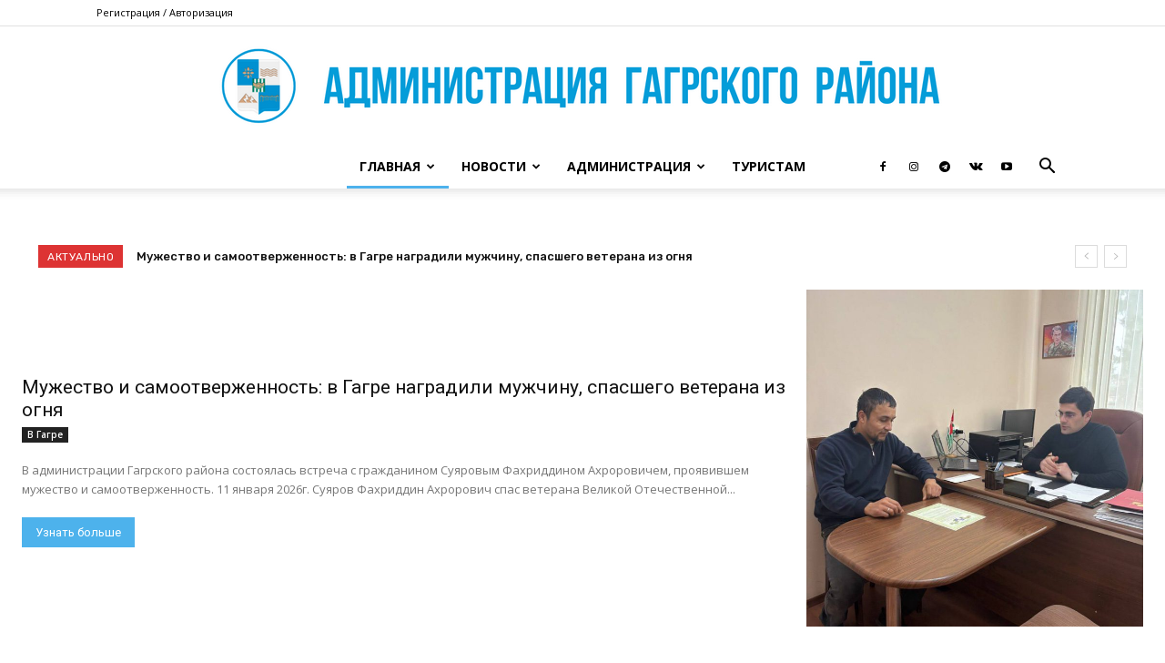

--- FILE ---
content_type: text/html; charset=UTF-8
request_url: https://gagra.biz/
body_size: 50032
content:
<!doctype html >
<!--[if IE 8]>    <html class="ie8" lang="en"> <![endif]-->
<!--[if IE 9]>    <html class="ie9" lang="en"> <![endif]-->
<!--[if gt IE 8]><!--> <html lang="ru-RU"> <!--<![endif]-->
<head>
    <title>Администрация Гагрского района | Официальный сайт Администрации Гагрского района</title>
    <meta charset="UTF-8" />
    <meta name="viewport" content="width=device-width, initial-scale=1.0">
    <link rel="pingback" href="https://gagra.biz/xmlrpc.php" />
    <meta name='robots' content='max-image-preview:large' />
<link rel="icon" type="image/png" href="https://gagra.biz/images/2016/11/favicon-8.ico"><link rel='dns-prefetch' href='//fonts.googleapis.com' />
<link rel="alternate" type="application/rss+xml" title="Администрация Гагрского района &raquo; Лента" href="https://gagra.biz/feed/" />
<link rel="alternate" type="application/rss+xml" title="Администрация Гагрского района &raquo; Лента комментариев" href="https://gagra.biz/comments/feed/" />
<link rel="alternate" type="application/rss+xml" title="Администрация Гагрского района &raquo; Лента комментариев к &laquo;Курорт Гагра. Официальный сайт&raquo;" href="https://gagra.biz/home/feed/" />
<link rel="alternate" title="oEmbed (JSON)" type="application/json+oembed" href="https://gagra.biz/wp-json/oembed/1.0/embed?url=https%3A%2F%2Fgagra.biz%2F" />
<link rel="alternate" title="oEmbed (XML)" type="text/xml+oembed" href="https://gagra.biz/wp-json/oembed/1.0/embed?url=https%3A%2F%2Fgagra.biz%2F&#038;format=xml" />
<style id='wp-img-auto-sizes-contain-inline-css' type='text/css'>
img:is([sizes=auto i],[sizes^="auto," i]){contain-intrinsic-size:3000px 1500px}
/*# sourceURL=wp-img-auto-sizes-contain-inline-css */
</style>
<style id='wp-emoji-styles-inline-css' type='text/css'>

	img.wp-smiley, img.emoji {
		display: inline !important;
		border: none !important;
		box-shadow: none !important;
		height: 1em !important;
		width: 1em !important;
		margin: 0 0.07em !important;
		vertical-align: -0.1em !important;
		background: none !important;
		padding: 0 !important;
	}
/*# sourceURL=wp-emoji-styles-inline-css */
</style>
<style id='classic-theme-styles-inline-css' type='text/css'>
/*! This file is auto-generated */
.wp-block-button__link{color:#fff;background-color:#32373c;border-radius:9999px;box-shadow:none;text-decoration:none;padding:calc(.667em + 2px) calc(1.333em + 2px);font-size:1.125em}.wp-block-file__button{background:#32373c;color:#fff;text-decoration:none}
/*# sourceURL=/wp-includes/css/classic-themes.min.css */
</style>
<link rel='stylesheet' id='sr7css-css' href='//gagra.biz/wp-content/plugins/revslider/public/css/sr7.css?ver=6.7.38' type='text/css' media='all' />
<link rel='stylesheet' id='td-plugin-multi-purpose-css' href='https://gagra.biz/wp-content/plugins/td-composer/td-multi-purpose/style.css?ver=9c5a7338c90cbd82cb580e34cffb127f' type='text/css' media='all' />
<link rel='stylesheet' id='google-fonts-style-css' href='https://fonts.googleapis.com/css?family=Open+Sans%3A400%2C600%2C700%7CRoboto%3A400%2C600%2C700%7CRubik%3A400%2C500&#038;display=swap&#038;ver=12.7.4' type='text/css' media='all' />
<link rel='stylesheet' id='tds-front-css' href='https://gagra.biz/wp-content/plugins/td-subscription/assets/css/tds-front.css?ver=1.7.4' type='text/css' media='all' />
<link rel='stylesheet' id='td-theme-css' href='https://gagra.biz/wp-content/themes/Newspaper/style.css?ver=12.7.4' type='text/css' media='all' />
<style id='td-theme-inline-css' type='text/css'>@media (max-width:767px){.td-header-desktop-wrap{display:none}}@media (min-width:767px){.td-header-mobile-wrap{display:none}}</style>
<link rel='stylesheet' id='td-legacy-framework-front-style-css' href='https://gagra.biz/wp-content/plugins/td-composer/legacy/Newspaper/assets/css/td_legacy_main.css?ver=9c5a7338c90cbd82cb580e34cffb127f' type='text/css' media='all' />
<link rel='stylesheet' id='td-standard-pack-framework-front-style-css' href='https://gagra.biz/wp-content/plugins/td-standard-pack/Newspaper/assets/css/td_standard_pack_main.css?ver=1314111a2e147bac488ccdd97e4704ff' type='text/css' media='all' />
<link rel='stylesheet' id='tdb_style_cloud_templates_front-css' href='https://gagra.biz/wp-content/plugins/td-cloud-library/assets/css/tdb_main.css?ver=496e217dc78570a2932146e73f7c4a14' type='text/css' media='all' />
<script type="d94415599ddf28632af95c9c-text/javascript" src="//gagra.biz/wp-content/plugins/revslider/public/js/libs/tptools.js?ver=6.7.38" id="tp-tools-js" async="async" data-wp-strategy="async"></script>
<script type="d94415599ddf28632af95c9c-text/javascript" src="//gagra.biz/wp-content/plugins/revslider/public/js/sr7.js?ver=6.7.38" id="sr7-js" async="async" data-wp-strategy="async"></script>
<script type="d94415599ddf28632af95c9c-text/javascript" src="https://gagra.biz/wp-includes/js/jquery/jquery.min.js?ver=3.7.1" id="jquery-core-js"></script>
<script type="d94415599ddf28632af95c9c-text/javascript" src="https://gagra.biz/wp-includes/js/jquery/jquery-migrate.min.js?ver=3.4.1" id="jquery-migrate-js"></script>
<link rel="https://api.w.org/" href="https://gagra.biz/wp-json/" /><link rel="alternate" title="JSON" type="application/json" href="https://gagra.biz/wp-json/wp/v2/pages/2" /><link rel="EditURI" type="application/rsd+xml" title="RSD" href="https://gagra.biz/xmlrpc.php?rsd" />
<meta name="generator" content="WordPress 6.9" />
<link rel="canonical" href="https://gagra.biz/" />
<link rel='shortlink' href='https://gagra.biz/' />
    <script type="d94415599ddf28632af95c9c-text/javascript">
        window.tdb_global_vars = {"wpRestUrl":"https:\/\/gagra.biz\/wp-json\/","permalinkStructure":"\/%postname%\/"};
        window.tdb_p_autoload_vars = {"isAjax":false,"isAdminBarShowing":false,"autoloadStatus":"on","origPostEditUrl":null};
    </script>
    
    <style id="tdb-global-colors">:root{--blck-custom-color-1:#052c54;--blck-custom-color-2:#f83aff;--blck-custom-color-3:#7c89a0;--blck-custom-color-4:#5325ea;--cl-black:#231f1c;--cl-saturated-black:#74726F;--cl-desaturated-black:#A09894;--cl-desaturated-orange:#77583e;--cl-accent:#ab7448;--cl-primary:#db965e;--cl-dark-grey:#615a50;--cl-med-grey:#d1c8bb;--cl-light-grey:#e8e2d8;--cl-very-light-grey:#f6f2ea;--cl-white:#FFFFFF;--mm-custom-color-4:#F5934A;--mm-custom-color-5:#F7F3EE;--mm-custom-color-1:#181923;--mm-custom-color-2:#f17c34;--mm-custom-color-3:#5B5D62}</style>

    
	            <style id="tdb-global-fonts">
                
:root{--cassio-lovo-global-sans:Gantari;--global-1:Plus Jakarta Sans;--global-2:Red Hat Display;--global-3:Pinyon Script;}
            </style>
            <link rel="preconnect" href="https://fonts.googleapis.com">
<link rel="preconnect" href="https://fonts.gstatic.com/" crossorigin>
<meta name="generator" content="Powered by Slider Revolution 6.7.38 - responsive, Mobile-Friendly Slider Plugin for WordPress with comfortable drag and drop interface." />

<!-- JS generated by theme -->

<script type="d94415599ddf28632af95c9c-text/javascript" id="td-generated-header-js">
    
    

	    var tdBlocksArray = []; //here we store all the items for the current page

	    // td_block class - each ajax block uses a object of this class for requests
	    function tdBlock() {
		    this.id = '';
		    this.block_type = 1; //block type id (1-234 etc)
		    this.atts = '';
		    this.td_column_number = '';
		    this.td_current_page = 1; //
		    this.post_count = 0; //from wp
		    this.found_posts = 0; //from wp
		    this.max_num_pages = 0; //from wp
		    this.td_filter_value = ''; //current live filter value
		    this.is_ajax_running = false;
		    this.td_user_action = ''; // load more or infinite loader (used by the animation)
		    this.header_color = '';
		    this.ajax_pagination_infinite_stop = ''; //show load more at page x
	    }

        // td_js_generator - mini detector
        ( function () {
            var htmlTag = document.getElementsByTagName("html")[0];

	        if ( navigator.userAgent.indexOf("MSIE 10.0") > -1 ) {
                htmlTag.className += ' ie10';
            }

            if ( !!navigator.userAgent.match(/Trident.*rv\:11\./) ) {
                htmlTag.className += ' ie11';
            }

	        if ( navigator.userAgent.indexOf("Edge") > -1 ) {
                htmlTag.className += ' ieEdge';
            }

            if ( /(iPad|iPhone|iPod)/g.test(navigator.userAgent) ) {
                htmlTag.className += ' td-md-is-ios';
            }

            var user_agent = navigator.userAgent.toLowerCase();
            if ( user_agent.indexOf("android") > -1 ) {
                htmlTag.className += ' td-md-is-android';
            }

            if ( -1 !== navigator.userAgent.indexOf('Mac OS X')  ) {
                htmlTag.className += ' td-md-is-os-x';
            }

            if ( /chrom(e|ium)/.test(navigator.userAgent.toLowerCase()) ) {
               htmlTag.className += ' td-md-is-chrome';
            }

            if ( -1 !== navigator.userAgent.indexOf('Firefox') ) {
                htmlTag.className += ' td-md-is-firefox';
            }

            if ( -1 !== navigator.userAgent.indexOf('Safari') && -1 === navigator.userAgent.indexOf('Chrome') ) {
                htmlTag.className += ' td-md-is-safari';
            }

            if( -1 !== navigator.userAgent.indexOf('IEMobile') ){
                htmlTag.className += ' td-md-is-iemobile';
            }

        })();

        var tdLocalCache = {};

        ( function () {
            "use strict";

            tdLocalCache = {
                data: {},
                remove: function (resource_id) {
                    delete tdLocalCache.data[resource_id];
                },
                exist: function (resource_id) {
                    return tdLocalCache.data.hasOwnProperty(resource_id) && tdLocalCache.data[resource_id] !== null;
                },
                get: function (resource_id) {
                    return tdLocalCache.data[resource_id];
                },
                set: function (resource_id, cachedData) {
                    tdLocalCache.remove(resource_id);
                    tdLocalCache.data[resource_id] = cachedData;
                }
            };
        })();

    
    
var td_viewport_interval_list=[{"limitBottom":767,"sidebarWidth":228},{"limitBottom":1018,"sidebarWidth":300},{"limitBottom":1140,"sidebarWidth":324}];
var td_animation_stack_effect="type2";
var tds_animation_stack=true;
var td_animation_stack_specific_selectors=".entry-thumb, img[class*=\"wp-image-\"], a.td-sml-link-to-image > img, .td-lazy-img";
var td_animation_stack_general_selectors=".td-animation-stack .entry-thumb, .post .entry-thumb, .post img[class*=\"wp-image-\"], a.td-sml-link-to-image > img, .td-animation-stack .td-lazy-img";
var tds_general_modal_image="yes";
var tds_show_more_info="\u043f\u043e\u043a\u0430\u0437\u0430\u0442\u044c \u0431\u043e\u043b\u044c\u0448\u0435 \u0438\u043d\u0444\u043e\u0440\u043c\u0430\u0446\u0438\u0438";
var tds_show_less_info="\u043f\u043e\u043a\u0430\u0437\u044b\u0432\u0430\u0442\u044c \u043c\u0435\u043d\u044c\u0448\u0435 \u0438\u043d\u0444\u043e\u0440\u043c\u0430\u0446\u0438\u0438";
var tdc_is_installed="yes";
var tdc_domain_active=false;
var td_ajax_url="https:\/\/gagra.biz\/wp-admin\/admin-ajax.php?td_theme_name=Newspaper&v=12.7.4";
var td_get_template_directory_uri="https:\/\/gagra.biz\/wp-content\/plugins\/td-composer\/legacy\/common";
var tds_snap_menu="";
var tds_logo_on_sticky="show_header_logo";
var tds_header_style="10";
var td_please_wait="\u041f\u043e\u0436\u0430\u043b\u0443\u0439\u0441\u0442\u0430, \u043f\u043e\u0434\u043e\u0436\u0434\u0438\u0442\u0435...";
var td_email_user_pass_incorrect="\u041d\u0435\u0432\u0435\u0440\u043d\u043e\u0435 \u0438\u043c\u044f \u043f\u043e\u043b\u044c\u0437\u043e\u0432\u0430\u0442\u0435\u043b\u044f \u0438\u043b\u0438 \u043f\u0430\u0440\u043e\u043b\u044c!";
var td_email_user_incorrect="\u041d\u0435\u0432\u0435\u0440\u043d\u044b\u0439 \u0430\u0434\u0440\u0435\u0441 \u044d\u043b\u0435\u043a\u0442\u0440\u043e\u043d\u043d\u043e\u0439 \u043f\u043e\u0447\u0442\u044b \u0438\u043b\u0438 \u043f\u0430\u0440\u043e\u043b\u044c!";
var td_email_incorrect="\u041d\u0435\u0432\u0435\u0440\u043d\u044b\u0439 \u0430\u0434\u0440\u0435\u0441 \u044d\u043b\u0435\u043a\u0442\u0440\u043e\u043d\u043d\u043e\u0439 \u043f\u043e\u0447\u0442\u044b!";
var td_user_incorrect="\u043d\u0435\u0432\u0435\u0440\u043d\u043e\u0435 \u0438\u043c\u044f \u043f\u043e\u043b\u044c\u0437\u043e\u0432\u0430\u0442\u0435\u043b\u044f!";
var td_email_user_empty="\u044d\u043b\u0435\u043a\u0442\u0440\u043e\u043d\u043d\u0430\u044f \u043f\u043e\u0447\u0442\u0430 \u0438\u043b\u0438 \u0438\u043c\u044f \u043f\u043e\u043b\u044c\u0437\u043e\u0432\u0430\u0442\u0435\u043b\u044f \u043f\u0443\u0441\u0442\u043e!";
var td_pass_empty="\u043f\u0440\u043e\u0439\u0442\u0438 \u043f\u0443\u0441\u0442\u043e\u0439!";
var td_pass_pattern_incorrect="\u043d\u0435\u0432\u0435\u0440\u043d\u044b\u0439 \u0448\u0430\u0431\u043b\u043e\u043d \u043f\u0440\u043e\u0445\u043e\u0434\u0430!";
var td_retype_pass_incorrect="\u043f\u0435\u0440\u0435\u043f\u0435\u0447\u0430\u0442\u0430\u043b \u043f\u0440\u043e\u043f\u0443\u0441\u043a \u043d\u0435\u0432\u0435\u0440\u043d\u044b\u0439!";
var tds_more_articles_on_post_enable="show";
var tds_more_articles_on_post_time_to_wait="";
var tds_more_articles_on_post_pages_distance_from_top=900;
var tds_captcha="";
var tds_theme_color_site_wide="#4db2ec";
var tds_smart_sidebar="";
var tdThemeName="Newspaper";
var tdThemeNameWl="Newspaper";
var td_magnific_popup_translation_tPrev="\u041f\u0440\u0435\u0434\u044b\u0434\u0443\u0449\u0438\u0439 (\u041a\u043d\u043e\u043f\u043a\u0430 \u0432\u043b\u0435\u0432\u043e)";
var td_magnific_popup_translation_tNext="\u0421\u043b\u0435\u0434\u0443\u044e\u0449\u0438\u0439 (\u041a\u043d\u043e\u043f\u043a\u0430 \u0432\u043f\u0440\u0430\u0432\u043e)";
var td_magnific_popup_translation_tCounter="%curr% \u0438\u0437 %total%";
var td_magnific_popup_translation_ajax_tError="\u0421\u043e\u0434\u0435\u0440\u0436\u0438\u043c\u043e\u0435 %url% \u043d\u0435 \u043c\u043e\u0436\u0435\u0442 \u0431\u044b\u0442\u044c \u0437\u0430\u0433\u0440\u0443\u0436\u0435\u043d\u043e.";
var td_magnific_popup_translation_image_tError="\u0418\u0437\u043e\u0431\u0440\u0430\u0436\u0435\u043d\u0438\u0435 #%curr% \u043d\u0435 \u0443\u0434\u0430\u043b\u043e\u0441\u044c \u0437\u0430\u0433\u0440\u0443\u0437\u0438\u0442\u044c.";
var tdBlockNonce="9e2e9e3c08";
var tdMobileMenu="enabled";
var tdMobileSearch="enabled";
var tdDateNamesI18n={"month_names":["\u042f\u043d\u0432\u0430\u0440\u044c","\u0424\u0435\u0432\u0440\u0430\u043b\u044c","\u041c\u0430\u0440\u0442","\u0410\u043f\u0440\u0435\u043b\u044c","\u041c\u0430\u0439","\u0418\u044e\u043d\u044c","\u0418\u044e\u043b\u044c","\u0410\u0432\u0433\u0443\u0441\u0442","\u0421\u0435\u043d\u0442\u044f\u0431\u0440\u044c","\u041e\u043a\u0442\u044f\u0431\u0440\u044c","\u041d\u043e\u044f\u0431\u0440\u044c","\u0414\u0435\u043a\u0430\u0431\u0440\u044c"],"month_names_short":["\u042f\u043d\u0432","\u0424\u0435\u0432","\u041c\u0430\u0440","\u0410\u043f\u0440","\u041c\u0430\u0439","\u0418\u044e\u043d","\u0418\u044e\u043b","\u0410\u0432\u0433","\u0421\u0435\u043d","\u041e\u043a\u0442","\u041d\u043e\u044f","\u0414\u0435\u043a"],"day_names":["\u0412\u043e\u0441\u043a\u0440\u0435\u0441\u0435\u043d\u044c\u0435","\u041f\u043e\u043d\u0435\u0434\u0435\u043b\u044c\u043d\u0438\u043a","\u0412\u0442\u043e\u0440\u043d\u0438\u043a","\u0421\u0440\u0435\u0434\u0430","\u0427\u0435\u0442\u0432\u0435\u0440\u0433","\u041f\u044f\u0442\u043d\u0438\u0446\u0430","\u0421\u0443\u0431\u0431\u043e\u0442\u0430"],"day_names_short":["\u0412\u0441","\u041f\u043d","\u0412\u0442","\u0421\u0440","\u0427\u0442","\u041f\u0442","\u0421\u0431"]};
var td_reset_pass_empty="\u043f\u043e\u0436\u0430\u043b\u0443\u0439\u0441\u0442\u0430, \u0432\u0432\u0435\u0434\u0438\u0442\u0435 \u043d\u043e\u0432\u044b\u0439 \u043f\u0430\u0440\u043e\u043b\u044c, \u043f\u0440\u0435\u0436\u0434\u0435 \u0447\u0435\u043c \u043f\u0440\u043e\u0434\u043e\u043b\u0436\u0438\u0442\u044c.";
var td_reset_pass_confirm_empty="\u043f\u043e\u0436\u0430\u043b\u0443\u0439\u0441\u0442\u0430, \u043f\u043e\u0434\u0442\u0432\u0435\u0440\u0434\u0438\u0442\u0435 \u043d\u043e\u0432\u044b\u0439 \u043f\u0430\u0440\u043e\u043b\u044c, \u043f\u0440\u0435\u0436\u0434\u0435 \u0447\u0435\u043c \u043f\u0440\u043e\u0434\u043e\u043b\u0436\u0438\u0442\u044c.";
var td_reset_pass_not_matching="\u043f\u043e\u0436\u0430\u043b\u0443\u0439\u0441\u0442\u0430, \u0443\u0431\u0435\u0434\u0438\u0442\u0435\u0441\u044c, \u0447\u0442\u043e \u043f\u0430\u0440\u043e\u043b\u0438 \u0441\u043e\u0432\u043f\u0430\u0434\u0430\u044e\u0442.";
var tdb_modal_confirm="\u0441\u043e\u0445\u0440\u0430\u043d\u044f\u0442\u044c";
var tdb_modal_cancel="\u043e\u0442\u043c\u0435\u043d\u0430";
var tdb_modal_confirm_alt="\u0434\u0430";
var tdb_modal_cancel_alt="\u043d\u0435\u0442";
var td_deploy_mode="deploy";
var td_ad_background_click_link="";
var td_ad_background_click_target="";
</script>


<!-- Header style compiled by theme -->

<style>:root{--td_excl_label:'ЭКСКЛЮЗИВНЫЙ'}:root{--td_excl_label:'ЭКСКЛЮЗИВНЫЙ'}</style>

<script type="d94415599ddf28632af95c9c-text/javascript">
	window._tpt			??= {};
	window.SR7			??= {};
	_tpt.R				??= {};
	_tpt.R.fonts		??= {};
	_tpt.R.fonts.customFonts??= {};
	SR7.devMode			=  false;
	SR7.F 				??= {};
	SR7.G				??= {};
	SR7.LIB				??= {};
	SR7.E				??= {};
	SR7.E.gAddons		??= {};
	SR7.E.php 			??= {};
	SR7.E.nonce			= 'ae5784505b';
	SR7.E.ajaxurl		= 'https://gagra.biz/wp-admin/admin-ajax.php';
	SR7.E.resturl		= 'https://gagra.biz/wp-json/';
	SR7.E.slug_path		= 'revslider/revslider.php';
	SR7.E.slug			= 'revslider';
	SR7.E.plugin_url	= 'https://gagra.biz/wp-content/plugins/revslider/';
	SR7.E.wp_plugin_url = 'https://gagra.biz/wp-content/plugins/';
	SR7.E.revision		= '6.7.38';
	SR7.E.fontBaseUrl	= '';
	SR7.G.breakPoints 	= [1240,1024,778,480];
	SR7.G.fSUVW 		= false;
	SR7.E.modules 		= ['module','page','slide','layer','draw','animate','srtools','canvas','defaults','carousel','navigation','media','modifiers','migration'];
	SR7.E.libs 			= ['WEBGL'];
	SR7.E.css 			= ['csslp','cssbtns','cssfilters','cssnav','cssmedia'];
	SR7.E.resources		= {};
	SR7.E.ytnc			= false;
	SR7.JSON			??= {};
/*! Slider Revolution 7.0 - Page Processor */
!function(){"use strict";window.SR7??={},window._tpt??={},SR7.version="Slider Revolution 6.7.16",_tpt.getMobileZoom=()=>_tpt.is_mobile?document.documentElement.clientWidth/window.innerWidth:1,_tpt.getWinDim=function(t){_tpt.screenHeightWithUrlBar??=window.innerHeight;let e=SR7.F?.modal?.visible&&SR7.M[SR7.F.module.getIdByAlias(SR7.F.modal.requested)];_tpt.scrollBar=window.innerWidth!==document.documentElement.clientWidth||e&&window.innerWidth!==e.c.module.clientWidth,_tpt.winW=_tpt.getMobileZoom()*window.innerWidth-(_tpt.scrollBar||"prepare"==t?_tpt.scrollBarW??_tpt.mesureScrollBar():0),_tpt.winH=_tpt.getMobileZoom()*window.innerHeight,_tpt.winWAll=document.documentElement.clientWidth},_tpt.getResponsiveLevel=function(t,e){return SR7.G.fSUVW?_tpt.closestGE(t,window.innerWidth):_tpt.closestGE(t,_tpt.winWAll)},_tpt.mesureScrollBar=function(){let t=document.createElement("div");return t.className="RSscrollbar-measure",t.style.width="100px",t.style.height="100px",t.style.overflow="scroll",t.style.position="absolute",t.style.top="-9999px",document.body.appendChild(t),_tpt.scrollBarW=t.offsetWidth-t.clientWidth,document.body.removeChild(t),_tpt.scrollBarW},_tpt.loadCSS=async function(t,e,s){return s?_tpt.R.fonts.required[e].status=1:(_tpt.R[e]??={},_tpt.R[e].status=1),new Promise(((i,n)=>{if(_tpt.isStylesheetLoaded(t))s?_tpt.R.fonts.required[e].status=2:_tpt.R[e].status=2,i();else{const o=document.createElement("link");o.rel="stylesheet";let l="text",r="css";o["type"]=l+"/"+r,o.href=t,o.onload=()=>{s?_tpt.R.fonts.required[e].status=2:_tpt.R[e].status=2,i()},o.onerror=()=>{s?_tpt.R.fonts.required[e].status=3:_tpt.R[e].status=3,n(new Error(`Failed to load CSS: ${t}`))},document.head.appendChild(o)}}))},_tpt.addContainer=function(t){const{tag:e="div",id:s,class:i,datas:n,textContent:o,iHTML:l}=t,r=document.createElement(e);if(s&&""!==s&&(r.id=s),i&&""!==i&&(r.className=i),n)for(const[t,e]of Object.entries(n))"style"==t?r.style.cssText=e:r.setAttribute(`data-${t}`,e);return o&&(r.textContent=o),l&&(r.innerHTML=l),r},_tpt.collector=function(){return{fragment:new DocumentFragment,add(t){var e=_tpt.addContainer(t);return this.fragment.appendChild(e),e},append(t){t.appendChild(this.fragment)}}},_tpt.isStylesheetLoaded=function(t){let e=t.split("?")[0];return Array.from(document.querySelectorAll('link[rel="stylesheet"], link[rel="preload"]')).some((t=>t.href.split("?")[0]===e))},_tpt.preloader={requests:new Map,preloaderTemplates:new Map,show:function(t,e){if(!e||!t)return;const{type:s,color:i}=e;if(s<0||"off"==s)return;const n=`preloader_${s}`;let o=this.preloaderTemplates.get(n);o||(o=this.build(s,i),this.preloaderTemplates.set(n,o)),this.requests.has(t)||this.requests.set(t,{count:0});const l=this.requests.get(t);clearTimeout(l.timer),l.count++,1===l.count&&(l.timer=setTimeout((()=>{l.preloaderClone=o.cloneNode(!0),l.anim&&l.anim.kill(),void 0!==_tpt.gsap?l.anim=_tpt.gsap.fromTo(l.preloaderClone,1,{opacity:0},{opacity:1}):l.preloaderClone.classList.add("sr7-fade-in"),t.appendChild(l.preloaderClone)}),150))},hide:function(t){if(!this.requests.has(t))return;const e=this.requests.get(t);e.count--,e.count<0&&(e.count=0),e.anim&&e.anim.kill(),0===e.count&&(clearTimeout(e.timer),e.preloaderClone&&(e.preloaderClone.classList.remove("sr7-fade-in"),e.anim=_tpt.gsap.to(e.preloaderClone,.3,{opacity:0,onComplete:function(){e.preloaderClone.remove()}})))},state:function(t){if(!this.requests.has(t))return!1;return this.requests.get(t).count>0},build:(t,e="#ffffff",s="")=>{if(t<0||"off"===t)return null;const i=parseInt(t);if(t="prlt"+i,isNaN(i))return null;if(_tpt.loadCSS(SR7.E.plugin_url+"public/css/preloaders/t"+i+".css","preloader_"+t),isNaN(i)||i<6){const n=`background-color:${e}`,o=1===i||2==i?n:"",l=3===i||4==i?n:"",r=_tpt.collector();["dot1","dot2","bounce1","bounce2","bounce3"].forEach((t=>r.add({tag:"div",class:t,datas:{style:l}})));const d=_tpt.addContainer({tag:"sr7-prl",class:`${t} ${s}`,datas:{style:o}});return r.append(d),d}{let n={};if(7===i){let t;e.startsWith("#")?(t=e.replace("#",""),t=`rgba(${parseInt(t.substring(0,2),16)}, ${parseInt(t.substring(2,4),16)}, ${parseInt(t.substring(4,6),16)}, `):e.startsWith("rgb")&&(t=e.slice(e.indexOf("(")+1,e.lastIndexOf(")")).split(",").map((t=>t.trim())),t=`rgba(${t[0]}, ${t[1]}, ${t[2]}, `),t&&(n.style=`border-top-color: ${t}0.65); border-bottom-color: ${t}0.15); border-left-color: ${t}0.65); border-right-color: ${t}0.15)`)}else 12===i&&(n.style=`background:${e}`);const o=[10,0,4,2,5,9,0,4,4,2][i-6],l=_tpt.collector(),r=l.add({tag:"div",class:"sr7-prl-inner",datas:n});Array.from({length:o}).forEach((()=>r.appendChild(l.add({tag:"span",datas:{style:`background:${e}`}}))));const d=_tpt.addContainer({tag:"sr7-prl",class:`${t} ${s}`});return l.append(d),d}}},SR7.preLoader={show:(t,e)=>{"off"!==(SR7.M[t]?.settings?.pLoader?.type??"off")&&_tpt.preloader.show(e||SR7.M[t].c.module,SR7.M[t]?.settings?.pLoader??{color:"#fff",type:10})},hide:(t,e)=>{"off"!==(SR7.M[t]?.settings?.pLoader?.type??"off")&&_tpt.preloader.hide(e||SR7.M[t].c.module)},state:(t,e)=>_tpt.preloader.state(e||SR7.M[t].c.module)},_tpt.prepareModuleHeight=function(t){window.SR7.M??={},window.SR7.M[t.id]??={},"ignore"==t.googleFont&&(SR7.E.ignoreGoogleFont=!0);let e=window.SR7.M[t.id];if(null==_tpt.scrollBarW&&_tpt.mesureScrollBar(),e.c??={},e.states??={},e.settings??={},e.settings.size??={},t.fixed&&(e.settings.fixed=!0),e.c.module=document.querySelector("sr7-module#"+t.id),e.c.adjuster=e.c.module.getElementsByTagName("sr7-adjuster")[0],e.c.content=e.c.module.getElementsByTagName("sr7-content")[0],"carousel"==t.type&&(e.c.carousel=e.c.content.getElementsByTagName("sr7-carousel")[0]),null==e.c.module||null==e.c.module)return;t.plType&&t.plColor&&(e.settings.pLoader={type:t.plType,color:t.plColor}),void 0===t.plType||"off"===t.plType||SR7.preLoader.state(t.id)&&SR7.preLoader.state(t.id,e.c.module)||SR7.preLoader.show(t.id,e.c.module),_tpt.winW||_tpt.getWinDim("prepare"),_tpt.getWinDim();let s=""+e.c.module.dataset?.modal;"modal"==s||"true"==s||"undefined"!==s&&"false"!==s||(e.settings.size.fullWidth=t.size.fullWidth,e.LEV??=_tpt.getResponsiveLevel(window.SR7.G.breakPoints,t.id),t.vpt=_tpt.fillArray(t.vpt,5),e.settings.vPort=t.vpt[e.LEV],void 0!==t.el&&"720"==t.el[4]&&t.gh[4]!==t.el[4]&&"960"==t.el[3]&&t.gh[3]!==t.el[3]&&"768"==t.el[2]&&t.gh[2]!==t.el[2]&&delete t.el,e.settings.size.height=null==t.el||null==t.el[e.LEV]||0==t.el[e.LEV]||"auto"==t.el[e.LEV]?_tpt.fillArray(t.gh,5,-1):_tpt.fillArray(t.el,5,-1),e.settings.size.width=_tpt.fillArray(t.gw,5,-1),e.settings.size.minHeight=_tpt.fillArray(t.mh??[0],5,-1),e.cacheSize={fullWidth:e.settings.size?.fullWidth,fullHeight:e.settings.size?.fullHeight},void 0!==t.off&&(t.off?.t&&(e.settings.size.m??={})&&(e.settings.size.m.t=t.off.t),t.off?.b&&(e.settings.size.m??={})&&(e.settings.size.m.b=t.off.b),t.off?.l&&(e.settings.size.p??={})&&(e.settings.size.p.l=t.off.l),t.off?.r&&(e.settings.size.p??={})&&(e.settings.size.p.r=t.off.r),e.offsetPrepared=!0),_tpt.updatePMHeight(t.id,t,!0))},_tpt.updatePMHeight=(t,e,s)=>{let i=SR7.M[t];var n=i.settings.size.fullWidth?_tpt.winW:i.c.module.parentNode.offsetWidth;n=0===n||isNaN(n)?_tpt.winW:n;let o=i.settings.size.width[i.LEV]||i.settings.size.width[i.LEV++]||i.settings.size.width[i.LEV--]||n,l=i.settings.size.height[i.LEV]||i.settings.size.height[i.LEV++]||i.settings.size.height[i.LEV--]||0,r=i.settings.size.minHeight[i.LEV]||i.settings.size.minHeight[i.LEV++]||i.settings.size.minHeight[i.LEV--]||0;if(l="auto"==l?0:l,l=parseInt(l),"carousel"!==e.type&&(n-=parseInt(e.onw??0)||0),i.MP=!i.settings.size.fullWidth&&n<o||_tpt.winW<o?Math.min(1,n/o):1,e.size.fullScreen||e.size.fullHeight){let t=parseInt(e.fho)||0,s=(""+e.fho).indexOf("%")>-1;e.newh=_tpt.winH-(s?_tpt.winH*t/100:t)}else e.newh=i.MP*Math.max(l,r);if(e.newh+=(parseInt(e.onh??0)||0)+(parseInt(e.carousel?.pt)||0)+(parseInt(e.carousel?.pb)||0),void 0!==e.slideduration&&(e.newh=Math.max(e.newh,parseInt(e.slideduration)/3)),e.shdw&&_tpt.buildShadow(e.id,e),i.c.adjuster.style.height=e.newh+"px",i.c.module.style.height=e.newh+"px",i.c.content.style.height=e.newh+"px",i.states.heightPrepared=!0,i.dims??={},i.dims.moduleRect=i.c.module.getBoundingClientRect(),i.c.content.style.left="-"+i.dims.moduleRect.left+"px",!i.settings.size.fullWidth)return s&&requestAnimationFrame((()=>{n!==i.c.module.parentNode.offsetWidth&&_tpt.updatePMHeight(e.id,e)})),void _tpt.bgStyle(e.id,e,window.innerWidth==_tpt.winW,!0);_tpt.bgStyle(e.id,e,window.innerWidth==_tpt.winW,!0),requestAnimationFrame((function(){s&&requestAnimationFrame((()=>{n!==i.c.module.parentNode.offsetWidth&&_tpt.updatePMHeight(e.id,e)}))})),i.earlyResizerFunction||(i.earlyResizerFunction=function(){requestAnimationFrame((function(){_tpt.getWinDim(),_tpt.moduleDefaults(e.id,e),_tpt.updateSlideBg(t,!0)}))},window.addEventListener("resize",i.earlyResizerFunction))},_tpt.buildShadow=function(t,e){let s=SR7.M[t];null==s.c.shadow&&(s.c.shadow=document.createElement("sr7-module-shadow"),s.c.shadow.classList.add("sr7-shdw-"+e.shdw),s.c.content.appendChild(s.c.shadow))},_tpt.bgStyle=async(t,e,s,i,n)=>{const o=SR7.M[t];if((e=e??o.settings).fixed&&!o.c.module.classList.contains("sr7-top-fixed")&&(o.c.module.classList.add("sr7-top-fixed"),o.c.module.style.position="fixed",o.c.module.style.width="100%",o.c.module.style.top="0px",o.c.module.style.left="0px",o.c.module.style.pointerEvents="none",o.c.module.style.zIndex=5e3,o.c.content.style.pointerEvents="none"),null==o.c.bgcanvas){let t=document.createElement("sr7-module-bg"),l=!1;if("string"==typeof e?.bg?.color&&e?.bg?.color.includes("{"))if(_tpt.gradient&&_tpt.gsap)e.bg.color=_tpt.gradient.convert(e.bg.color);else try{let t=JSON.parse(e.bg.color);(t?.orig||t?.string)&&(e.bg.color=JSON.parse(e.bg.color))}catch(t){return}let r="string"==typeof e?.bg?.color?e?.bg?.color||"transparent":e?.bg?.color?.string??e?.bg?.color?.orig??e?.bg?.color?.color??"transparent";if(t.style["background"+(String(r).includes("grad")?"":"Color")]=r,("transparent"!==r||n)&&(l=!0),o.offsetPrepared&&(t.style.visibility="hidden"),e?.bg?.image?.src&&(t.style.backgroundImage=`url(${e?.bg?.image.src})`,t.style.backgroundSize=""==(e.bg.image?.size??"")?"cover":e.bg.image.size,t.style.backgroundPosition=e.bg.image.position,t.style.backgroundRepeat=""==e.bg.image.repeat||null==e.bg.image.repeat?"no-repeat":e.bg.image.repeat,l=!0),!l)return;o.c.bgcanvas=t,e.size.fullWidth?t.style.width=_tpt.winW-(s&&_tpt.winH<document.body.offsetHeight?_tpt.scrollBarW:0)+"px":i&&(t.style.width=o.c.module.offsetWidth+"px"),e.sbt?.use?o.c.content.appendChild(o.c.bgcanvas):o.c.module.appendChild(o.c.bgcanvas)}o.c.bgcanvas.style.height=void 0!==e.newh?e.newh+"px":("carousel"==e.type?o.dims.module.h:o.dims.content.h)+"px",o.c.bgcanvas.style.left=!s&&e.sbt?.use||o.c.bgcanvas.closest("SR7-CONTENT")?"0px":"-"+(o?.dims?.moduleRect?.left??0)+"px"},_tpt.updateSlideBg=function(t,e){const s=SR7.M[t];let i=s.settings;s?.c?.bgcanvas&&(i.size.fullWidth?s.c.bgcanvas.style.width=_tpt.winW-(e&&_tpt.winH<document.body.offsetHeight?_tpt.scrollBarW:0)+"px":preparing&&(s.c.bgcanvas.style.width=s.c.module.offsetWidth+"px"))},_tpt.moduleDefaults=(t,e)=>{let s=SR7.M[t];null!=s&&null!=s.c&&null!=s.c.module&&(s.dims??={},s.dims.moduleRect=s.c.module.getBoundingClientRect(),s.c.content.style.left="-"+s.dims.moduleRect.left+"px",s.c.content.style.width=_tpt.winW-_tpt.scrollBarW+"px","carousel"==e.type&&(s.c.module.style.overflow="visible"),_tpt.bgStyle(t,e,window.innerWidth==_tpt.winW))},_tpt.getOffset=t=>{var e=t.getBoundingClientRect(),s=window.pageXOffset||document.documentElement.scrollLeft,i=window.pageYOffset||document.documentElement.scrollTop;return{top:e.top+i,left:e.left+s}},_tpt.fillArray=function(t,e){let s,i;t=Array.isArray(t)?t:[t];let n=Array(e),o=t.length;for(i=0;i<t.length;i++)n[i+(e-o)]=t[i],null==s&&"#"!==t[i]&&(s=t[i]);for(let t=0;t<e;t++)void 0!==n[t]&&"#"!=n[t]||(n[t]=s),s=n[t];return n},_tpt.closestGE=function(t,e){let s=Number.MAX_VALUE,i=-1;for(let n=0;n<t.length;n++)t[n]-1>=e&&t[n]-1-e<s&&(s=t[n]-1-e,i=n);return++i}}();</script>

<!-- Button style compiled by theme -->

<style></style>

	<style id="tdw-css-placeholder"></style><style id='global-styles-inline-css' type='text/css'>
:root{--wp--preset--aspect-ratio--square: 1;--wp--preset--aspect-ratio--4-3: 4/3;--wp--preset--aspect-ratio--3-4: 3/4;--wp--preset--aspect-ratio--3-2: 3/2;--wp--preset--aspect-ratio--2-3: 2/3;--wp--preset--aspect-ratio--16-9: 16/9;--wp--preset--aspect-ratio--9-16: 9/16;--wp--preset--color--black: #000000;--wp--preset--color--cyan-bluish-gray: #abb8c3;--wp--preset--color--white: #ffffff;--wp--preset--color--pale-pink: #f78da7;--wp--preset--color--vivid-red: #cf2e2e;--wp--preset--color--luminous-vivid-orange: #ff6900;--wp--preset--color--luminous-vivid-amber: #fcb900;--wp--preset--color--light-green-cyan: #7bdcb5;--wp--preset--color--vivid-green-cyan: #00d084;--wp--preset--color--pale-cyan-blue: #8ed1fc;--wp--preset--color--vivid-cyan-blue: #0693e3;--wp--preset--color--vivid-purple: #9b51e0;--wp--preset--gradient--vivid-cyan-blue-to-vivid-purple: linear-gradient(135deg,rgb(6,147,227) 0%,rgb(155,81,224) 100%);--wp--preset--gradient--light-green-cyan-to-vivid-green-cyan: linear-gradient(135deg,rgb(122,220,180) 0%,rgb(0,208,130) 100%);--wp--preset--gradient--luminous-vivid-amber-to-luminous-vivid-orange: linear-gradient(135deg,rgb(252,185,0) 0%,rgb(255,105,0) 100%);--wp--preset--gradient--luminous-vivid-orange-to-vivid-red: linear-gradient(135deg,rgb(255,105,0) 0%,rgb(207,46,46) 100%);--wp--preset--gradient--very-light-gray-to-cyan-bluish-gray: linear-gradient(135deg,rgb(238,238,238) 0%,rgb(169,184,195) 100%);--wp--preset--gradient--cool-to-warm-spectrum: linear-gradient(135deg,rgb(74,234,220) 0%,rgb(151,120,209) 20%,rgb(207,42,186) 40%,rgb(238,44,130) 60%,rgb(251,105,98) 80%,rgb(254,248,76) 100%);--wp--preset--gradient--blush-light-purple: linear-gradient(135deg,rgb(255,206,236) 0%,rgb(152,150,240) 100%);--wp--preset--gradient--blush-bordeaux: linear-gradient(135deg,rgb(254,205,165) 0%,rgb(254,45,45) 50%,rgb(107,0,62) 100%);--wp--preset--gradient--luminous-dusk: linear-gradient(135deg,rgb(255,203,112) 0%,rgb(199,81,192) 50%,rgb(65,88,208) 100%);--wp--preset--gradient--pale-ocean: linear-gradient(135deg,rgb(255,245,203) 0%,rgb(182,227,212) 50%,rgb(51,167,181) 100%);--wp--preset--gradient--electric-grass: linear-gradient(135deg,rgb(202,248,128) 0%,rgb(113,206,126) 100%);--wp--preset--gradient--midnight: linear-gradient(135deg,rgb(2,3,129) 0%,rgb(40,116,252) 100%);--wp--preset--font-size--small: 11px;--wp--preset--font-size--medium: 20px;--wp--preset--font-size--large: 32px;--wp--preset--font-size--x-large: 42px;--wp--preset--font-size--regular: 15px;--wp--preset--font-size--larger: 50px;--wp--preset--spacing--20: 0.44rem;--wp--preset--spacing--30: 0.67rem;--wp--preset--spacing--40: 1rem;--wp--preset--spacing--50: 1.5rem;--wp--preset--spacing--60: 2.25rem;--wp--preset--spacing--70: 3.38rem;--wp--preset--spacing--80: 5.06rem;--wp--preset--shadow--natural: 6px 6px 9px rgba(0, 0, 0, 0.2);--wp--preset--shadow--deep: 12px 12px 50px rgba(0, 0, 0, 0.4);--wp--preset--shadow--sharp: 6px 6px 0px rgba(0, 0, 0, 0.2);--wp--preset--shadow--outlined: 6px 6px 0px -3px rgb(255, 255, 255), 6px 6px rgb(0, 0, 0);--wp--preset--shadow--crisp: 6px 6px 0px rgb(0, 0, 0);}:where(.is-layout-flex){gap: 0.5em;}:where(.is-layout-grid){gap: 0.5em;}body .is-layout-flex{display: flex;}.is-layout-flex{flex-wrap: wrap;align-items: center;}.is-layout-flex > :is(*, div){margin: 0;}body .is-layout-grid{display: grid;}.is-layout-grid > :is(*, div){margin: 0;}:where(.wp-block-columns.is-layout-flex){gap: 2em;}:where(.wp-block-columns.is-layout-grid){gap: 2em;}:where(.wp-block-post-template.is-layout-flex){gap: 1.25em;}:where(.wp-block-post-template.is-layout-grid){gap: 1.25em;}.has-black-color{color: var(--wp--preset--color--black) !important;}.has-cyan-bluish-gray-color{color: var(--wp--preset--color--cyan-bluish-gray) !important;}.has-white-color{color: var(--wp--preset--color--white) !important;}.has-pale-pink-color{color: var(--wp--preset--color--pale-pink) !important;}.has-vivid-red-color{color: var(--wp--preset--color--vivid-red) !important;}.has-luminous-vivid-orange-color{color: var(--wp--preset--color--luminous-vivid-orange) !important;}.has-luminous-vivid-amber-color{color: var(--wp--preset--color--luminous-vivid-amber) !important;}.has-light-green-cyan-color{color: var(--wp--preset--color--light-green-cyan) !important;}.has-vivid-green-cyan-color{color: var(--wp--preset--color--vivid-green-cyan) !important;}.has-pale-cyan-blue-color{color: var(--wp--preset--color--pale-cyan-blue) !important;}.has-vivid-cyan-blue-color{color: var(--wp--preset--color--vivid-cyan-blue) !important;}.has-vivid-purple-color{color: var(--wp--preset--color--vivid-purple) !important;}.has-black-background-color{background-color: var(--wp--preset--color--black) !important;}.has-cyan-bluish-gray-background-color{background-color: var(--wp--preset--color--cyan-bluish-gray) !important;}.has-white-background-color{background-color: var(--wp--preset--color--white) !important;}.has-pale-pink-background-color{background-color: var(--wp--preset--color--pale-pink) !important;}.has-vivid-red-background-color{background-color: var(--wp--preset--color--vivid-red) !important;}.has-luminous-vivid-orange-background-color{background-color: var(--wp--preset--color--luminous-vivid-orange) !important;}.has-luminous-vivid-amber-background-color{background-color: var(--wp--preset--color--luminous-vivid-amber) !important;}.has-light-green-cyan-background-color{background-color: var(--wp--preset--color--light-green-cyan) !important;}.has-vivid-green-cyan-background-color{background-color: var(--wp--preset--color--vivid-green-cyan) !important;}.has-pale-cyan-blue-background-color{background-color: var(--wp--preset--color--pale-cyan-blue) !important;}.has-vivid-cyan-blue-background-color{background-color: var(--wp--preset--color--vivid-cyan-blue) !important;}.has-vivid-purple-background-color{background-color: var(--wp--preset--color--vivid-purple) !important;}.has-black-border-color{border-color: var(--wp--preset--color--black) !important;}.has-cyan-bluish-gray-border-color{border-color: var(--wp--preset--color--cyan-bluish-gray) !important;}.has-white-border-color{border-color: var(--wp--preset--color--white) !important;}.has-pale-pink-border-color{border-color: var(--wp--preset--color--pale-pink) !important;}.has-vivid-red-border-color{border-color: var(--wp--preset--color--vivid-red) !important;}.has-luminous-vivid-orange-border-color{border-color: var(--wp--preset--color--luminous-vivid-orange) !important;}.has-luminous-vivid-amber-border-color{border-color: var(--wp--preset--color--luminous-vivid-amber) !important;}.has-light-green-cyan-border-color{border-color: var(--wp--preset--color--light-green-cyan) !important;}.has-vivid-green-cyan-border-color{border-color: var(--wp--preset--color--vivid-green-cyan) !important;}.has-pale-cyan-blue-border-color{border-color: var(--wp--preset--color--pale-cyan-blue) !important;}.has-vivid-cyan-blue-border-color{border-color: var(--wp--preset--color--vivid-cyan-blue) !important;}.has-vivid-purple-border-color{border-color: var(--wp--preset--color--vivid-purple) !important;}.has-vivid-cyan-blue-to-vivid-purple-gradient-background{background: var(--wp--preset--gradient--vivid-cyan-blue-to-vivid-purple) !important;}.has-light-green-cyan-to-vivid-green-cyan-gradient-background{background: var(--wp--preset--gradient--light-green-cyan-to-vivid-green-cyan) !important;}.has-luminous-vivid-amber-to-luminous-vivid-orange-gradient-background{background: var(--wp--preset--gradient--luminous-vivid-amber-to-luminous-vivid-orange) !important;}.has-luminous-vivid-orange-to-vivid-red-gradient-background{background: var(--wp--preset--gradient--luminous-vivid-orange-to-vivid-red) !important;}.has-very-light-gray-to-cyan-bluish-gray-gradient-background{background: var(--wp--preset--gradient--very-light-gray-to-cyan-bluish-gray) !important;}.has-cool-to-warm-spectrum-gradient-background{background: var(--wp--preset--gradient--cool-to-warm-spectrum) !important;}.has-blush-light-purple-gradient-background{background: var(--wp--preset--gradient--blush-light-purple) !important;}.has-blush-bordeaux-gradient-background{background: var(--wp--preset--gradient--blush-bordeaux) !important;}.has-luminous-dusk-gradient-background{background: var(--wp--preset--gradient--luminous-dusk) !important;}.has-pale-ocean-gradient-background{background: var(--wp--preset--gradient--pale-ocean) !important;}.has-electric-grass-gradient-background{background: var(--wp--preset--gradient--electric-grass) !important;}.has-midnight-gradient-background{background: var(--wp--preset--gradient--midnight) !important;}.has-small-font-size{font-size: var(--wp--preset--font-size--small) !important;}.has-medium-font-size{font-size: var(--wp--preset--font-size--medium) !important;}.has-large-font-size{font-size: var(--wp--preset--font-size--large) !important;}.has-x-large-font-size{font-size: var(--wp--preset--font-size--x-large) !important;}
/*# sourceURL=global-styles-inline-css */
</style>
</head>

<body class="home wp-singular page-template-default page page-id-2 wp-theme-Newspaper td-standard-pack global-block-template-1 tdb-template td-animation-stack-type2 td-full-layout" itemscope="itemscope" itemtype="https://schema.org/WebPage">

<div class="td-scroll-up" data-style="style1"><i class="td-icon-menu-up"></i></div>
    <div class="td-menu-background" style="visibility:hidden"></div>
<div id="td-mobile-nav" style="visibility:hidden">
    <div class="td-mobile-container">
        <!-- mobile menu top section -->
        <div class="td-menu-socials-wrap">
            <!-- socials -->
            <div class="td-menu-socials">
                
        <span class="td-social-icon-wrap">
            <a target="_blank" href="https://www.facebook.com/AdminGagra/" title="Facebook">
                <i class="td-icon-font td-icon-facebook"></i>
                <span style="display: none">Facebook</span>
            </a>
        </span>
        <span class="td-social-icon-wrap">
            <a target="_blank" href="https://www.instagram.com/admin_gagra/" title="Instagram">
                <i class="td-icon-font td-icon-instagram"></i>
                <span style="display: none">Instagram</span>
            </a>
        </span>
        <span class="td-social-icon-wrap">
            <a target="_blank" href="https://t.me/adm_gagra" title="Telegram">
                <i class="td-icon-font td-icon-telegram"></i>
                <span style="display: none">Telegram</span>
            </a>
        </span>
        <span class="td-social-icon-wrap">
            <a target="_blank" href="https://vk.com/gagra_adm" title="VKontakte">
                <i class="td-icon-font td-icon-vk"></i>
                <span style="display: none">VKontakte</span>
            </a>
        </span>
        <span class="td-social-icon-wrap">
            <a target="_blank" href="https://www.youtube.com/user/GagraOnline" title="Youtube">
                <i class="td-icon-font td-icon-youtube"></i>
                <span style="display: none">Youtube</span>
            </a>
        </span>            </div>
            <!-- close button -->
            <div class="td-mobile-close">
                <span><i class="td-icon-close-mobile"></i></span>
            </div>
        </div>

        <!-- login section -->
                    <div class="td-menu-login-section">
                
    <div class="td-guest-wrap">
        <div class="td-menu-login"><a id="login-link-mob">Войти</a></div>
    </div>
            </div>
        
        <!-- menu section -->
        <div class="td-mobile-content">
            <div class="menu-glavnoe-menyu-container"><ul id="menu-glavnoe-menyu" class="td-mobile-main-menu"><li id="menu-item-1308" class="menu-item menu-item-type-post_type menu-item-object-page menu-item-home current-menu-item page_item page-item-2 current_page_item menu-item-has-children menu-item-first menu-item-1308"><a href="https://gagra.biz/">Главная<i class="td-icon-menu-right td-element-after"></i></a>
<ul class="sub-menu">
	<li id="menu-item-13677" class="menu-item menu-item-type-post_type menu-item-object-post menu-item-13677"><a href="https://gagra.biz/gagra/">Город Гагра</a></li>
	<li id="menu-item-13678" class="menu-item menu-item-type-taxonomy menu-item-object-category menu-item-13678"><a href="https://gagra.biz/category/gagra-district/gagra-city/gagra-history/">История Гагры</a></li>
	<li id="menu-item-13679" class="menu-item menu-item-type-taxonomy menu-item-object-category menu-item-13679"><a href="https://gagra.biz/category/gagra-district/">Гагрский район</a></li>
</ul>
</li>
<li id="menu-item-13886" class="menu-item menu-item-type-post_type menu-item-object-page menu-item-has-children menu-item-13886"><a href="https://gagra.biz/news/">Новости<i class="td-icon-menu-right td-element-after"></i></a>
<ul class="sub-menu">
	<li id="menu-item-13681" class="menu-item menu-item-type-taxonomy menu-item-object-category menu-item-13681"><a href="https://gagra.biz/category/news/ekonomika-politika/">Экономика и политика</a></li>
	<li id="menu-item-13680" class="menu-item menu-item-type-taxonomy menu-item-object-category menu-item-13680"><a href="https://gagra.biz/category/news/turizm/">Туризм</a></li>
	<li id="menu-item-13682" class="menu-item menu-item-type-taxonomy menu-item-object-category menu-item-13682"><a href="https://gagra.biz/category/news/stroitelstvo-i-blagoustrojstvo/">Благоустройство</a></li>
	<li id="menu-item-13686" class="menu-item menu-item-type-taxonomy menu-item-object-category menu-item-13686"><a href="https://gagra.biz/category/news/medicina/">Медицина</a></li>
	<li id="menu-item-13685" class="menu-item menu-item-type-taxonomy menu-item-object-category menu-item-13685"><a href="https://gagra.biz/category/news/kultura-news/">Культура</a></li>
	<li id="menu-item-13683" class="menu-item menu-item-type-taxonomy menu-item-object-category menu-item-13683"><a href="https://gagra.biz/category/news/sport/">Спорт</a></li>
	<li id="menu-item-13684" class="menu-item menu-item-type-taxonomy menu-item-object-category menu-item-13684"><a href="https://gagra.biz/category/news/obrazovanie/">Образование</a></li>
</ul>
</li>
<li id="menu-item-46" class="menu-item menu-item-type-post_type menu-item-object-page menu-item-has-children menu-item-46"><a href="https://gagra.biz/administratsiya/">Администрация<i class="td-icon-menu-right td-element-after"></i></a>
<ul class="sub-menu">
	<li id="menu-item-13687" class="menu-item menu-item-type-post_type menu-item-object-post menu-item-13687"><a href="https://gagra.biz/rukovodstvo-administratsii-gagrskogo-rajona/">Руководство</a></li>
	<li id="menu-item-13688" class="menu-item menu-item-type-post_type menu-item-object-post menu-item-13688"><a href="https://gagra.biz/otdely-i-komitety-administratsii-gagrskogo-rajona/">Отделы и комитеты</a></li>
	<li id="menu-item-13689" class="menu-item menu-item-type-post_type menu-item-object-post menu-item-13689"><a href="https://gagra.biz/administratsiya-gorodov-syol-i-posyolkov-gagrskogo-rajona/">Районные подразделения</a></li>
	<li id="menu-item-13699" class="menu-item menu-item-type-post_type menu-item-object-post menu-item-13699"><a href="https://gagra.biz/ofitsialnaya-simvolika-gagrskogo-rajona/">Официальная символика</a></li>
</ul>
</li>
<li id="menu-item-503" class="menu-item menu-item-type-post_type menu-item-object-page menu-item-503"><a href="https://gagra.biz/turism/">Туристам</a></li>
</ul></div>        </div>
    </div>

    <!-- register/login section -->
            <div id="login-form-mobile" class="td-register-section">
            
            <div id="td-login-mob" class="td-login-animation td-login-hide-mob">
            	<!-- close button -->
	            <div class="td-login-close">
	                <span class="td-back-button"><i class="td-icon-read-down"></i></span>
	                <div class="td-login-title">Войти</div>
	                <!-- close button -->
		            <div class="td-mobile-close">
		                <span><i class="td-icon-close-mobile"></i></span>
		            </div>
	            </div>
	            <form class="td-login-form-wrap" action="#" method="post">
	                <div class="td-login-panel-title"><span>Добро пожаловать!</span>Войдите в аккаунт</div>
	                <div class="td_display_err"></div>
	                <div class="td-login-inputs"><input class="td-login-input" autocomplete="username" type="text" name="login_email" id="login_email-mob" value="" required><label for="login_email-mob">Ваше имя пользователя</label></div>
	                <div class="td-login-inputs"><input class="td-login-input" autocomplete="current-password" type="password" name="login_pass" id="login_pass-mob" value="" required><label for="login_pass-mob">Ваш пароль</label></div>
	                <input type="button" name="login_button" id="login_button-mob" class="td-login-button" value="ВОЙТИ">
	                
					
	                <div class="td-login-info-text">
	                <a href="#" id="forgot-pass-link-mob">Вы забыли свой пароль?</a>
	                </div>
	                <div class="td-login-register-link">
	                
	                </div>
	                
	                

                </form>
            </div>

            
            
            
            
            <div id="td-forgot-pass-mob" class="td-login-animation td-login-hide-mob">
                <!-- close button -->
	            <div class="td-forgot-pass-close">
	                <a href="#" aria-label="Back" class="td-back-button"><i class="td-icon-read-down"></i></a>
	                <div class="td-login-title">Восстановление пароля</div>
	            </div>
	            <div class="td-login-form-wrap">
	                <div class="td-login-panel-title">Восстановите свой пароль</div>
	                <div class="td_display_err"></div>
	                <div class="td-login-inputs"><input class="td-login-input" type="text" name="forgot_email" id="forgot_email-mob" value="" required><label for="forgot_email-mob">Ваш адрес электронной почты</label></div>
	                <input type="button" name="forgot_button" id="forgot_button-mob" class="td-login-button" value="Отправить Мой Пароль">
                </div>
            </div>
        </div>
    </div><div class="td-search-background" style="visibility:hidden"></div>
<div class="td-search-wrap-mob" style="visibility:hidden">
	<div class="td-drop-down-search">
		<form method="get" class="td-search-form" action="https://gagra.biz/">
			<!-- close button -->
			<div class="td-search-close">
				<span><i class="td-icon-close-mobile"></i></span>
			</div>
			<div role="search" class="td-search-input">
				<span>Поиск</span>
				<input id="td-header-search-mob" type="text" value="" name="s" autocomplete="off" />
			</div>
		</form>
		<div id="td-aj-search-mob" class="td-ajax-search-flex"></div>
	</div>
</div>

    <div id="td-outer-wrap" class="td-theme-wrap">
    
        
            <div class="tdc-header-wrap ">

            <!--
Header style 10
-->

<div class="td-header-wrap td-header-style-10 ">
    
            <div class="td-header-top-menu-full td-container-wrap ">
            <div class="td-container td-header-row td-header-top-menu">
                
    <div class="top-bar-style-1">
        
<div class="td-header-sp-top-menu">


	<ul class="top-header-menu td_ul_login"><li class="menu-item"><a class="td-login-modal-js menu-item" href="#login-form" data-effect="mpf-td-login-effect">Регистрация / Авторизация</a><span class="td-sp-ico-login td_sp_login_ico_style"></span></li></ul></div>
        <div class="td-header-sp-top-widget">
    
    </div>

    </div>

<!-- LOGIN MODAL -->

                <div id="login-form" class="white-popup-block mfp-hide mfp-with-anim td-login-modal-wrap">
                    <div class="td-login-wrap">
                        <a href="#" aria-label="Back" class="td-back-button"><i class="td-icon-modal-back"></i></a>
                        <div id="td-login-div" class="td-login-form-div td-display-block">
                            <div class="td-login-panel-title">Войти</div>
                            <div class="td-login-panel-descr">Добро пожаловать! Войдите в свою учётную запись</div>
                            <div class="td_display_err"></div>
                            <form id="loginForm" action="#" method="post">
                                <div class="td-login-inputs"><input class="td-login-input" autocomplete="username" type="text" name="login_email" id="login_email" value="" required><label for="login_email">Ваше имя пользователя</label></div>
                                <div class="td-login-inputs"><input class="td-login-input" autocomplete="current-password" type="password" name="login_pass" id="login_pass" value="" required><label for="login_pass">Ваш пароль</label></div>
                                <input type="button"  name="login_button" id="login_button" class="wpb_button btn td-login-button" value="Войти">
                                
                            </form>

                            

                            <div class="td-login-info-text"><a href="#" id="forgot-pass-link">Забыли пароль?</a></div>
                            
                            
                            
                            
                        </div>

                        

                         <div id="td-forgot-pass-div" class="td-login-form-div td-display-none">
                            <div class="td-login-panel-title">Восстановление пароля</div>
                            <div class="td-login-panel-descr">Восстановите свой пароль</div>
                            <div class="td_display_err"></div>
                            <form id="forgotpassForm" action="#" method="post">
                                <div class="td-login-inputs"><input class="td-login-input" type="text" name="forgot_email" id="forgot_email" value="" required><label for="forgot_email">Ваш адрес электронной почты</label></div>
                                <input type="button" name="forgot_button" id="forgot_button" class="wpb_button btn td-login-button" value="отправить мой пароль">
                            </form>
                            <div class="td-login-info-text">Пароль будет выслан Вам по электронной почте.</div>
                        </div>
                        
                        
                    </div>
                </div>
                            </div>
        </div>
    
    <div class="td-banner-wrap-full td-logo-wrap-full  td-container-wrap ">
        <div class="td-header-sp-logo">
            <h1 class="td-logo">		<a class="td-main-logo" href="https://gagra.biz/">
			<img class="td-retina-data"  data-retina="https://gagra.biz/images/2025/05/logo_2025.png" src="https://gagra.biz/images/2025/05/logo_2025.png" alt="" title="Администрация Гагрского района"  width="800" height="90"/>
			<span class="td-visual-hidden">Администрация Гагрского района</span>
		</a>
	</h1>        </div>
    </div>

	<div class="td-header-menu-wrap-full td-container-wrap ">
        
        <div class="td-header-menu-wrap td-header-gradient ">
			<div class="td-container td-header-row td-header-main-menu">
				<div id="td-header-menu" role="navigation">
        <div id="td-top-mobile-toggle"><a href="#" role="button" aria-label="Menu"><i class="td-icon-font td-icon-mobile"></i></a></div>
        <div class="td-main-menu-logo td-logo-in-header">
                <a class="td-main-logo" href="https://gagra.biz/">
            <img class="td-retina-data" data-retina="https://gagra.biz/images/2025/05/logo_2025.png" src="https://gagra.biz/images/2025/05/logo_2025.png" alt="" title="Администрация Гагрского района"  width="800" height="90"/>
        </a>
        </div>
    <div class="menu-glavnoe-menyu-container"><ul id="menu-glavnoe-menyu-1" class="sf-menu"><li class="menu-item menu-item-type-post_type menu-item-object-page menu-item-home current-menu-item page_item page-item-2 current_page_item menu-item-has-children menu-item-first td-menu-item td-normal-menu menu-item-1308"><a href="https://gagra.biz/">Главная</a>
<ul class="sub-menu">
	<li class="menu-item menu-item-type-post_type menu-item-object-post td-menu-item td-normal-menu menu-item-13677"><a href="https://gagra.biz/gagra/">Город Гагра</a></li>
	<li class="menu-item menu-item-type-taxonomy menu-item-object-category td-menu-item td-normal-menu menu-item-13678"><a href="https://gagra.biz/category/gagra-district/gagra-city/gagra-history/">История Гагры</a></li>
	<li class="menu-item menu-item-type-taxonomy menu-item-object-category td-menu-item td-normal-menu menu-item-13679"><a href="https://gagra.biz/category/gagra-district/">Гагрский район</a></li>
</ul>
</li>
<li class="menu-item menu-item-type-post_type menu-item-object-page menu-item-has-children td-menu-item td-normal-menu menu-item-13886"><a href="https://gagra.biz/news/">Новости</a>
<ul class="sub-menu">
	<li class="menu-item menu-item-type-taxonomy menu-item-object-category td-menu-item td-normal-menu menu-item-13681"><a href="https://gagra.biz/category/news/ekonomika-politika/">Экономика и политика</a></li>
	<li class="menu-item menu-item-type-taxonomy menu-item-object-category td-menu-item td-normal-menu menu-item-13680"><a href="https://gagra.biz/category/news/turizm/">Туризм</a></li>
	<li class="menu-item menu-item-type-taxonomy menu-item-object-category td-menu-item td-normal-menu menu-item-13682"><a href="https://gagra.biz/category/news/stroitelstvo-i-blagoustrojstvo/">Благоустройство</a></li>
	<li class="menu-item menu-item-type-taxonomy menu-item-object-category td-menu-item td-normal-menu menu-item-13686"><a href="https://gagra.biz/category/news/medicina/">Медицина</a></li>
	<li class="menu-item menu-item-type-taxonomy menu-item-object-category td-menu-item td-normal-menu menu-item-13685"><a href="https://gagra.biz/category/news/kultura-news/">Культура</a></li>
	<li class="menu-item menu-item-type-taxonomy menu-item-object-category td-menu-item td-normal-menu menu-item-13683"><a href="https://gagra.biz/category/news/sport/">Спорт</a></li>
	<li class="menu-item menu-item-type-taxonomy menu-item-object-category td-menu-item td-normal-menu menu-item-13684"><a href="https://gagra.biz/category/news/obrazovanie/">Образование</a></li>
</ul>
</li>
<li class="menu-item menu-item-type-post_type menu-item-object-page menu-item-has-children td-menu-item td-normal-menu menu-item-46"><a href="https://gagra.biz/administratsiya/">Администрация</a>
<ul class="sub-menu">
	<li class="menu-item menu-item-type-post_type menu-item-object-post td-menu-item td-normal-menu menu-item-13687"><a href="https://gagra.biz/rukovodstvo-administratsii-gagrskogo-rajona/">Руководство</a></li>
	<li class="menu-item menu-item-type-post_type menu-item-object-post td-menu-item td-normal-menu menu-item-13688"><a href="https://gagra.biz/otdely-i-komitety-administratsii-gagrskogo-rajona/">Отделы и комитеты</a></li>
	<li class="menu-item menu-item-type-post_type menu-item-object-post td-menu-item td-normal-menu menu-item-13689"><a href="https://gagra.biz/administratsiya-gorodov-syol-i-posyolkov-gagrskogo-rajona/">Районные подразделения</a></li>
	<li class="menu-item menu-item-type-post_type menu-item-object-post td-menu-item td-normal-menu menu-item-13699"><a href="https://gagra.biz/ofitsialnaya-simvolika-gagrskogo-rajona/">Официальная символика</a></li>
</ul>
</li>
<li class="menu-item menu-item-type-post_type menu-item-object-page td-menu-item td-normal-menu menu-item-503"><a href="https://gagra.biz/turism/">Туристам</a></li>
</ul></div></div>

<div class="td-header-menu-social">
        <span class="td-social-icon-wrap">
            <a target="_blank" href="https://www.facebook.com/AdminGagra/" title="Facebook">
                <i class="td-icon-font td-icon-facebook"></i>
                <span style="display: none">Facebook</span>
            </a>
        </span>
        <span class="td-social-icon-wrap">
            <a target="_blank" href="https://www.instagram.com/admin_gagra/" title="Instagram">
                <i class="td-icon-font td-icon-instagram"></i>
                <span style="display: none">Instagram</span>
            </a>
        </span>
        <span class="td-social-icon-wrap">
            <a target="_blank" href="https://t.me/adm_gagra" title="Telegram">
                <i class="td-icon-font td-icon-telegram"></i>
                <span style="display: none">Telegram</span>
            </a>
        </span>
        <span class="td-social-icon-wrap">
            <a target="_blank" href="https://vk.com/gagra_adm" title="VKontakte">
                <i class="td-icon-font td-icon-vk"></i>
                <span style="display: none">VKontakte</span>
            </a>
        </span>
        <span class="td-social-icon-wrap">
            <a target="_blank" href="https://www.youtube.com/user/GagraOnline" title="Youtube">
                <i class="td-icon-font td-icon-youtube"></i>
                <span style="display: none">Youtube</span>
            </a>
        </span></div>
    <div class="header-search-wrap">
        <div class="td-search-btns-wrap">
            <a id="td-header-search-button" href="#" role="button" aria-label="Search" class="dropdown-toggle " data-toggle="dropdown"><i class="td-icon-search"></i></a>
                            <a id="td-header-search-button-mob" href="#" role="button" aria-label="Search" class="dropdown-toggle " data-toggle="dropdown"><i class="td-icon-search"></i></a>
                    </div>

        <div class="td-drop-down-search" aria-labelledby="td-header-search-button">
            <form method="get" class="td-search-form" action="https://gagra.biz/">
                <div role="search" class="td-head-form-search-wrap">
                    <input id="td-header-search" type="text" value="" name="s" autocomplete="off" /><input class="wpb_button wpb_btn-inverse btn" type="submit" id="td-header-search-top" value="Поиск" />
                </div>
            </form>
            <div id="td-aj-search"></div>
        </div>
    </div>

			</div>
		</div>
	</div>

    
</div>
            </div>

            
        
            <div class="td-main-content-wrap td-main-page-wrap td-container-wrap" role="main">
                <div class="tdc-content-wrap">
                    <div id="tdi_1" class="tdc-zone"><div class="tdc_zone tdi_2  wpb_row td-pb-row"  >
<style scoped>.tdi_2{min-height:0}</style><div id="tdi_3" class="tdc-row stretch_row_1400 td-stretch-content"><div class="vc_row tdi_4  wpb_row td-pb-row" >
<style scoped>.tdi_4,.tdi_4 .tdc-columns{min-height:0}.tdi_4,.tdi_4 .tdc-columns{display:block}.tdi_4 .tdc-columns{width:100%}.tdi_4:before,.tdi_4:after{display:table}</style><div class="vc_column tdi_6 td-text-animation td-right-animation wpb_column vc_column_container tdc-column td-pb-span12">
<style scoped>.tdi_6{vertical-align:baseline}.tdi_6>.wpb_wrapper,.tdi_6>.wpb_wrapper>.tdc-elements{display:block}.tdi_6>.wpb_wrapper>.tdc-elements{width:100%}.tdi_6>.wpb_wrapper>.vc_row_inner{width:auto}.tdi_6>.wpb_wrapper{width:auto;height:auto}</style><div class="wpb_wrapper" ><div class="td_block_wrap td_block_trending_now tdi_7 td-pb-border-top td-text-animation td-right-animation td_block_template_1"  data-td-block-uid="tdi_7" >
<style>.td-theme-wrap .tdi_7 .td-pulldown-filter-link:hover,.td-theme-wrap .tdi_7 .td-subcat-item a:hover,.td-theme-wrap .tdi_7 .td-subcat-item .td-cur-simple-item{color:#dd3333}.td-theme-wrap .tdi_7 .block-title>*,.td-theme-wrap .tdi_7 .td-subcat-dropdown:hover .td-subcat-more{background-color:#dd3333}.td-theme-wrap .td-footer-wrapper .tdi_7 .block-title>*{padding:6px 7px 5px;line-height:1}.td-theme-wrap .tdi_7 .block-title{border-color:#dd3333}.td-theme-wrap .tdi_7 .td_module_wrap:hover .entry-title a,.td-theme-wrap .tdi_7 .td_quote_on_blocks,.td-theme-wrap .tdi_7 .td-opacity-cat .td-post-category:hover,.td-theme-wrap .tdi_7 .td-opacity-read .td-read-more a:hover,.td-theme-wrap .tdi_7 .td-opacity-author .td-post-author-name a:hover,.td-theme-wrap .tdi_7 .td-instagram-user a{color:#dd3333}.td-theme-wrap .tdi_7 .td-next-prev-wrap a:hover,.td-theme-wrap .tdi_7 .td-load-more-wrap a:hover{background-color:#dd3333;border-color:#dd3333}.td-theme-wrap .tdi_7 .td-read-more a,.td-theme-wrap .tdi_7 .td-weather-information:before,.td-theme-wrap .tdi_7 .td-weather-week:before,.td-theme-wrap .tdi_7 .td-exchange-header:before,.td-theme-wrap .td-footer-wrapper .tdi_7 .td-post-category,.td-theme-wrap .tdi_7 .td-post-category:hover{background-color:#dd3333}.tdi_7{margin-top:0px!important;margin-bottom:24px!important;padding-top:14px!important}@media (max-width:767px){.tdi_7{margin-bottom:20px!important;padding-top:24px!important}}@media (min-width:768px) and (max-width:1018px){.tdi_7{margin-bottom:20px!important;padding-top:10px!important}}</style>
<style>.td_block_trending_now{padding:0 18px}.td-trending-now-wrapper{display:flex;align-items:center;position:relative;-webkit-transform:translate3d(0px,0px,0px);transform:translate3d(0px,0px,0px);overflow:hidden}.td-trending-now-wrapper .td-next-prev-wrap{margin:0 0 0 auto;z-index:1}.td-trending-now-wrapper:hover .td-trending-now-title{background-color:var(--td_theme_color,#4db2ec)}.td-trending-now-wrapper .td-trending-now-nav-right{padding-left:2px}.td-trending-now-title{background-color:#222;font-family:var(--td_default_google_font_2,'Roboto',sans-serif);font-size:12px;text-transform:uppercase;color:#fff;padding:2px 10px 1px;display:inline-block;line-height:22px;-webkit-transition:background-color 0.3s;transition:background-color 0.3s;cursor:default;-webkit-user-select:none;user-select:none}@-moz-document url-prefix(){.td-trending-now-title{line-height:21px}}.td-trending-now-display-area{display:flex;align-items:center;vertical-align:top;padding:0 0 0 15px}.td-trending-now-display-area .entry-title{font-size:15px;line-height:25px;margin:0}.td-trending-now-post{opacity:0;position:absolute;top:0;padding-right:119px;overflow:hidden}.td-trending-now-post:first-child{opacity:1;z-index:1;opacity:1}.td-next-prev-wrap .td-trending-now-nav-right{margin-right:0}.td_block_trending_now.td-trending-style2{border:1px solid #eaeaea;padding-top:20px;padding-bottom:20px}body .tdi_7 .td-trending-now-title,.tdi_7 .td-trending-now-wrapper:hover .td-trending-now-title{background-color:#dd3333}.tdi_7 .td-next-prev-wrap a:hover{color:#fff}.tdi_7 .td-trending-now-title{font-family:Rubik!important;font-size:12px!important;font-weight:400!important;letter-spacing:0.6px!important}.tdi_7 .entry-title a{font-family:Rubik!important;font-size:13px!important;font-weight:500!important}@media (min-width:768px) and (max-width:1018px){.td_block_trending_now{padding:0 6px}}@media (min-width:768px) and (max-width:1018px){.td-trending-now-post{padding-right:107px}}@media (max-width:767px){.td_block_trending_now{padding:0}.td-trending-now-wrapper{flex-direction:column;text-align:center}.td-trending-now-wrapper .td-next-prev-wrap{display:none}.td-trending-now-title{padding:2px 10px 1px}.td-trending-now-display-area{width:100%;padding:0;display:block;height:26px;position:relative;top:10px}.td-trending-now-display-area .td_module_trending_now .entry-title{font-size:14px;line-height:16px}.td-trending-now-post{width:100%;padding-right:0}}</style><script type="d94415599ddf28632af95c9c-text/javascript">var block_tdi_7 = new tdBlock();
block_tdi_7.id = "tdi_7";
block_tdi_7.atts = '{"tdc_css":"[base64]","f_title_font_family":"712","f_article_font_family":"712","f_title_font_size":"12","f_title_font_spacing":"0.6","f_title_font_weight":"400","f_article_font_size":"13","f_article_font_weight":"500","header_color":"#dd3333","style":"","custom_title":"\u0410\u041a\u0422\u0423\u0410\u041b\u042c\u041d\u041e","el_class":"td-text-animation td-right-animation","block_type":"td_block_trending_now","title_padding":"","navigation":"","timer":3,"separator":"","mt_tl":"","mt_title_tag":"","post_ids":"","category_id":"","taxonomies":"","category_ids":"","in_all_terms":"","tag_slug":"","autors_id":"","installed_post_types":"","include_cf_posts":"","exclude_cf_posts":"","sort":"","popular_by_date":"","linked_posts":"","favourite_only":"","limit":"5","offset":"","open_in_new_window":"","review_source":"","header_text_color":"","articles_color":"","next_prev_color":"","next_prev_border_color":"","next_prev_hover_color":"","f_title_font_header":"","f_title_font_title":"Block title","f_title_font_settings":"","f_title_font_line_height":"","f_title_font_style":"","f_title_font_transform":"","f_title_":"","f_article_font_title":"Articles title","f_article_font_settings":"","f_article_font_line_height":"","f_article_font_style":"","f_article_font_transform":"","f_article_font_spacing":"","f_article_":"","css":"","block_template_id":"","td_column_number":3,"ajax_pagination_infinite_stop":"","td_ajax_preloading":"","td_ajax_filter_type":"","td_filter_default_txt":"","td_ajax_filter_ids":"","color_preset":"","ajax_pagination":"","ajax_pagination_next_prev_swipe":"","border_top":"","class":"tdi_7","tdc_css_class":"tdi_7","tdc_css_class_style":"tdi_7_rand_style"}';
block_tdi_7.td_column_number = "3";
block_tdi_7.block_type = "td_block_trending_now";
block_tdi_7.post_count = "5";
block_tdi_7.found_posts = "3213";
block_tdi_7.header_color = "#dd3333";
block_tdi_7.ajax_pagination_infinite_stop = "";
block_tdi_7.max_num_pages = "643";
tdBlocksArray.push(block_tdi_7);
</script><div class="td_block_inner"><div class="td-trending-now-wrapper" id="tdi_7" data-start="" data-timer=""><div class="td-trending-now-title">АКТУАЛЬНО</div><div class="td-trending-now-display-area">
        <div class="td_module_trending_now td-meta-info-hide td-trending-now-post-0 td-trending-now-post td-cpt-post">

            <h3 class="entry-title td-module-title"><a href="https://gagra.biz/muzhestvo-i-samootverzhennost-v-gagre-nagradili-muzhchinu-spasshego-veterana-iz-ognya/"  rel="bookmark" title="Мужество и самоотверженность: в Гагре наградили мужчину, спасшего ветерана из огня">Мужество и самоотверженность: в Гагре наградили мужчину, спасшего ветерана из огня</a></h3>
        </div>

        
        <div class="td_module_trending_now td-meta-info-hide td-trending-now-post-1 td-trending-now-post td-cpt-post">

            <h3 class="entry-title td-module-title"><a href="https://gagra.biz/yurij-hagush-pozdravil-zhitelej-gagrskogo-rajona-narod-abhazii-s-traditsionnym-prazdnikom-azhyrnyhua-2/"  rel="bookmark" title="Юрий Хагуш поздравил жителей Гагрского района, народ Абхазии с традиционным праздником Ажьырныхуа">Юрий Хагуш поздравил жителей Гагрского района, народ Абхазии с традиционным праздником Ажьырныхуа</a></h3>
        </div>

        
        <div class="td_module_trending_now td-meta-info-hide td-trending-now-post-2 td-trending-now-post td-cpt-post">

            <h3 class="entry-title td-module-title"><a href="https://gagra.biz/gagra-tv-20-let-v-efire-pozdravlenie-ot-glavy-rajona/"  rel="bookmark" title="Гагра ТВ — 20 лет в эфире: поздравление от главы района">Гагра ТВ — 20 лет в эфире: поздравление от главы района</a></h3>
        </div>

        
        <div class="td_module_trending_now td-meta-info-hide td-trending-now-post-3 td-trending-now-post td-cpt-post">

            <h3 class="entry-title td-module-title"><a href="https://gagra.biz/adamur-tsishba-provedal-veterana-vov-evdokiyu-kotlyarovu-i-osmotrel-kvartiru-v-kotoroj-proizoshlo-vozgoranie/"  rel="bookmark" title="Адамур Цишба проведал ветерана ВОВ Евдокию Котлярову и осмотрел квартиру, в которой произошло возгорание">Адамур Цишба проведал ветерана ВОВ Евдокию Котлярову и осмотрел квартиру, в которой произошло возгорание</a></h3>
        </div>

        
        <div class="td_module_trending_now td-meta-info-hide td-trending-now-post-4 td-trending-now-post td-cpt-post">

            <h3 class="entry-title td-module-title"><a href="https://gagra.biz/glava-administratsii-gagrskogo-rajona-pozdravil-zhitelej-i-gostej-goroda-s-novym-godom/"  rel="bookmark" title="Глава администрации Гагрского района поздравил жителей и гостей города с Новым годом">Глава администрации Гагрского района поздравил жителей и гостей города с Новым годом</a></h3>
        </div>

        </div><div class="td-next-prev-wrap"><a href="#"
                                  class="td_ajax-prev-pagex td-trending-now-nav-left" 
                                  aria-label="prev" 
                                  data-block-id="tdi_7"
                                  data-moving="left"
                                  data-control-start=""><i class="td-icon-menu-left"></i></a><a href="#"
                                  class="td_ajax-next-pagex td-trending-now-nav-right" 
                                  aria-label="next"
                                  data-block-id="tdi_7"
                                  data-moving="right"
                                  data-control-start=""><i class="td-icon-menu-right"></i></a></div></div></div></div></div></div></div></div><div id="tdi_8" class="tdc-row stretch_row_1400 td-stretch-content"><div class="vc_row tdi_9  wpb_row td-pb-row" >
<style scoped>.tdi_9,.tdi_9 .tdc-columns{min-height:0}.tdi_9,.tdi_9 .tdc-columns{display:block}.tdi_9 .tdc-columns{width:100%}.tdi_9:before,.tdi_9:after{display:table}</style><div class="vc_column tdi_11  wpb_column vc_column_container tdc-column td-pb-span12">
<style scoped>.tdi_11{vertical-align:baseline}.tdi_11>.wpb_wrapper,.tdi_11>.wpb_wrapper>.tdc-elements{display:block}.tdi_11>.wpb_wrapper>.tdc-elements{width:100%}.tdi_11>.wpb_wrapper>.vc_row_inner{width:auto}.tdi_11>.wpb_wrapper{width:auto;height:auto}</style><div class="wpb_wrapper" ><div class="td_block_wrap td_flex_block_1 tdi_12 td-pb-border-top td_block_template_1 td_flex_block"  data-td-block-uid="tdi_12" >
<style>.tdi_12 .td-image-wrap{padding-bottom:100%}.tdi_12 .entry-thumb{background-position:center 40%}.tdi_12 .td-image-container{flex:0 0 30%;width:30%;display:block;order:1}.ie10 .tdi_12 .td-image-container,.ie11 .tdi_12 .td-image-container{flex:0 0 auto}.tdi_12 .td-module-container{flex-direction:row;border-color:#eaeaea!important}.tdi_12 .td-module-meta-info{flex:1;display:flex;flex-direction:column;justify-content:center;border-color:#eaeaea}body .tdi_12 .td-favorite{font-size:36px;box-shadow:1px 1px 4px 0px rgba(0,0,0,0.2)}.tdi_12 .td-category-pos-above .td-post-category{align-self:flex-start}.tdi_12 .td_module_wrap{padding-left:20px;padding-right:20px;padding-bottom:18px;margin-bottom:18px}.tdi_12 .td_block_inner{margin-left:-20px;margin-right:-20px}.tdi_12 .td-module-container:before{bottom:-18px;border-color:#eaeaea}.tdi_12 .td-post-vid-time{display:block}.tdi_12 .td-post-category:not(.td-post-extra-category){display:inline-block}.tdi_12 .td-author-photo .avatar{width:20px;height:20px;margin-right:6px;border-radius:50%}.tdi_12 .td-excerpt{display:block;column-count:1;column-gap:48px}.tdi_12 .td-audio-player{opacity:1;visibility:visible;height:auto;font-size:13px}.tdi_12 .td-read-more{display:block}.tdi_12 .td-author-date{display:inline}.tdi_12 .td-post-author-name{display:none}.tdi_12 .td-post-date,.tdi_12 .td-post-author-name span{display:inline-block}.tdi_12 .entry-review-stars{display:inline-block}.tdi_12 .td-icon-star,.tdi_12 .td-icon-star-empty,.tdi_12 .td-icon-star-half{font-size:15px}.tdi_12 .td-module-comments{display:block}.tdi_12 .td_module_wrap:nth-last-child(1){margin-bottom:0;padding-bottom:0}.tdi_12 .td_module_wrap:nth-last-child(1) .td-module-container:before{display:none}.tdi_12 .td-module-title a{box-shadow:inset 0 0 0 0 #000}.tdi_12 .td-module-exclusive .td-module-title a:before{display:inline-block}html:not([class*='ie']) .tdi_12 .td-module-container:hover .entry-thumb:before{opacity:0}@media (min-width:768px){.tdi_12 .td-module-title a{transition:all 0.2s ease;-webkit-transition:all 0.2s ease}}@media (min-width:1019px) and (max-width:1140px){.tdi_12 .td_module_wrap{padding-bottom:18px;margin-bottom:18px;padding-bottom:18px!important;margin-bottom:18px!important}.tdi_12 .td-module-container:before{bottom:-18px}.tdi_12 .td_module_wrap:nth-last-child(1){margin-bottom:0!important;padding-bottom:0!important}.tdi_12 .td_module_wrap .td-module-container:before{display:block!important}.tdi_12 .td_module_wrap:nth-last-child(1) .td-module-container:before{display:none!important}.tdi_12 .td-module-title a{box-shadow:inset 0 0 0 0 #000}@media (min-width:768px){.tdi_12 .td-module-title a{transition:all 0.2s ease;-webkit-transition:all 0.2s ease}}}@media (min-width:768px) and (max-width:1018px){.tdi_12 .td_module_wrap{padding-bottom:18px;margin-bottom:18px;padding-bottom:18px!important;margin-bottom:18px!important}.tdi_12 .td-module-container:before{bottom:-18px}.tdi_12 .td_module_wrap:nth-last-child(1){margin-bottom:0!important;padding-bottom:0!important}.tdi_12 .td_module_wrap .td-module-container:before{display:block!important}.tdi_12 .td_module_wrap:nth-last-child(1) .td-module-container:before{display:none!important}.tdi_12 .td-module-title a{box-shadow:inset 0 0 0 0 #000}@media (min-width:768px){.tdi_12 .td-module-title a{transition:all 0.2s ease;-webkit-transition:all 0.2s ease}}}@media (max-width:767px){.tdi_12 .td_module_wrap{padding-bottom:18px;margin-bottom:18px;padding-bottom:18px!important;margin-bottom:18px!important}.tdi_12 .td-module-container:before{bottom:-18px}.tdi_12 .td_module_wrap:nth-last-child(1){margin-bottom:0!important;padding-bottom:0!important}.tdi_12 .td_module_wrap .td-module-container:before{display:block!important}.tdi_12 .td_module_wrap:nth-last-child(1) .td-module-container:before{display:none!important}.tdi_12 .td-module-title a{box-shadow:inset 0 0 0 0 #000}@media (min-width:768px){.tdi_12 .td-module-title a{transition:all 0.2s ease;-webkit-transition:all 0.2s ease}}}</style><script type="d94415599ddf28632af95c9c-text/javascript">var block_tdi_12 = new tdBlock();
block_tdi_12.id = "tdi_12";
block_tdi_12.atts = '{"modules_on_row":"","limit":"1","hide_audio":"yes","image_floated":"float_right","meta_info_align":"center","category_id":"230","show_author":"none","time_ago_add_txt":"\u043d\u0430\u0437\u0430\u0434","time_ago":"yes","image_size":"","image_width":"30","image_height":"100","image_alignment":"40","block_type":"td_flex_block_1","separator":"","custom_title":"","custom_url":"","block_template_id":"","title_tag":"","mc1_tl":"","mc1_title_tag":"","mc1_el":"","post_ids":"","taxonomies":"","category_ids":"","in_all_terms":"","tag_slug":"","autors_id":"","installed_post_types":"","include_cf_posts":"","exclude_cf_posts":"","sort":"","popular_by_date":"","linked_posts":"","favourite_only":"","locked_only":"","offset":"","open_in_new_window":"","show_modified_date":"","time_ago_txt_pos":"","review_source":"","el_class":"","td_query_cache":"","td_query_cache_expiration":"","td_ajax_filter_type":"","td_ajax_filter_ids":"","td_filter_default_txt":"All","td_ajax_preloading":"","container_width":"","modules_gap":"","m_padding":"","all_modules_space":"36","modules_border_size":"","modules_border_style":"","modules_border_color":"#eaeaea","modules_border_radius":"","modules_divider":"","modules_divider_color":"#eaeaea","h_effect":"","image_radius":"","hide_image":"","show_favourites":"","fav_size":"2","fav_space":"","fav_ico_color":"","fav_ico_color_h":"","fav_bg":"","fav_bg_h":"","fav_shadow_shadow_header":"","fav_shadow_shadow_title":"Shadow","fav_shadow_shadow_size":"","fav_shadow_shadow_offset_horizontal":"","fav_shadow_shadow_offset_vertical":"","fav_shadow_shadow_spread":"","fav_shadow_shadow_color":"","video_icon":"","video_popup":"yes","video_rec":"","spot_header":"","video_rec_title":"","video_rec_color":"","video_rec_disable":"","autoplay_vid":"yes","show_vid_t":"block","vid_t_margin":"","vid_t_padding":"","video_title_color":"","video_title_color_h":"","video_bg":"","video_overlay":"","vid_t_color":"","vid_t_bg_color":"","f_vid_title_font_header":"","f_vid_title_font_title":"Video pop-up article title","f_vid_title_font_settings":"","f_vid_title_font_family":"","f_vid_title_font_size":"","f_vid_title_font_line_height":"","f_vid_title_font_style":"","f_vid_title_font_weight":"","f_vid_title_font_transform":"","f_vid_title_font_spacing":"","f_vid_title_":"","f_vid_time_font_title":"Video duration text","f_vid_time_font_settings":"","f_vid_time_font_family":"","f_vid_time_font_size":"","f_vid_time_font_line_height":"","f_vid_time_font_style":"","f_vid_time_font_weight":"","f_vid_time_font_transform":"","f_vid_time_font_spacing":"","f_vid_time_":"","excl_show":"inline-block","excl_txt":"","excl_margin":"","excl_padd":"","all_excl_border":"","all_excl_border_style":"solid","excl_radius":"","excl_color":"","excl_color_h":"","excl_bg":"","excl_bg_h":"","all_excl_border_color":"","excl_border_color_h":"","f_excl_font_header":"","f_excl_font_title":"Label text","f_excl_font_settings":"","f_excl_font_family":"","f_excl_font_size":"","f_excl_font_line_height":"","f_excl_font_style":"","f_excl_font_weight":"","f_excl_font_transform":"","f_excl_font_spacing":"","f_excl_":"","meta_info_horiz":"layout-default","meta_width":"","meta_margin":"","meta_padding":"","meta_space":"","art_title":"","art_btn":"","meta_info_border_size":"","meta_info_border_style":"","meta_info_border_color":"#eaeaea","meta_info_border_radius":"","modules_category":"","modules_category_margin":"","modules_category_padding":"","modules_cat_border":"","modules_category_radius":"0","show_cat":"inline-block","modules_extra_cat":"","author_photo":"","author_photo_size":"","author_photo_space":"","author_photo_radius":"","show_date":"inline-block","show_com":"block","show_review":"inline-block","review_space":"","review_size":"2.5","review_distance":"","show_excerpt":"block","art_excerpt":"","excerpt_col":"1","excerpt_gap":"","excerpt_middle":"","excerpt_inline":"","show_audio":"block","art_audio":"","art_audio_size":"1.5","show_btn":"block","btn_title":"","btn_margin":"","btn_padding":"","btn_border_width":"","btn_radius":"","pag_space":"","pag_padding":"","pag_border_width":"","pag_border_radius":"","prev_tdicon":"","next_tdicon":"","pag_icons_size":"","f_header_font_header":"","f_header_font_title":"Block header","f_header_font_settings":"","f_header_font_family":"","f_header_font_size":"","f_header_font_line_height":"","f_header_font_style":"","f_header_font_weight":"","f_header_font_transform":"","f_header_font_spacing":"","f_header_":"","f_ajax_font_title":"Ajax categories","f_ajax_font_settings":"","f_ajax_font_family":"","f_ajax_font_size":"","f_ajax_font_line_height":"","f_ajax_font_style":"","f_ajax_font_weight":"","f_ajax_font_transform":"","f_ajax_font_spacing":"","f_ajax_":"","f_more_font_title":"Load more button","f_more_font_settings":"","f_more_font_family":"","f_more_font_size":"","f_more_font_line_height":"","f_more_font_style":"","f_more_font_weight":"","f_more_font_transform":"","f_more_font_spacing":"","f_more_":"","f_title_font_header":"","f_title_font_title":"Article title","f_title_font_settings":"","f_title_font_family":"","f_title_font_size":"","f_title_font_line_height":"","f_title_font_style":"","f_title_font_weight":"","f_title_font_transform":"","f_title_font_spacing":"","f_title_":"","f_cat_font_title":"Article category tag","f_cat_font_settings":"","f_cat_font_family":"","f_cat_font_size":"","f_cat_font_line_height":"","f_cat_font_style":"","f_cat_font_weight":"","f_cat_font_transform":"","f_cat_font_spacing":"","f_cat_":"","f_meta_font_title":"Article meta info","f_meta_font_settings":"","f_meta_font_family":"","f_meta_font_size":"","f_meta_font_line_height":"","f_meta_font_style":"","f_meta_font_weight":"","f_meta_font_transform":"","f_meta_font_spacing":"","f_meta_":"","f_ex_font_title":"Article excerpt","f_ex_font_settings":"","f_ex_font_family":"","f_ex_font_size":"","f_ex_font_line_height":"","f_ex_font_style":"","f_ex_font_weight":"","f_ex_font_transform":"","f_ex_font_spacing":"","f_ex_":"","f_btn_font_title":"Article read more button","f_btn_font_settings":"","f_btn_font_family":"","f_btn_font_size":"","f_btn_font_line_height":"","f_btn_font_style":"","f_btn_font_weight":"","f_btn_font_transform":"","f_btn_font_spacing":"","f_btn_":"","mix_color":"","mix_type":"","fe_brightness":"1","fe_contrast":"1","fe_saturate":"1","mix_color_h":"","mix_type_h":"","fe_brightness_h":"1","fe_contrast_h":"1","fe_saturate_h":"1","m_bg":"","color_overlay":"","shadow_shadow_header":"","shadow_shadow_title":"Module Shadow","shadow_shadow_size":"","shadow_shadow_offset_horizontal":"","shadow_shadow_offset_vertical":"","shadow_shadow_spread":"","shadow_shadow_color":"","title_txt":"","title_txt_hover":"","all_underline_height":"","all_underline_color":"","cat_style":"","cat_bg":"","cat_bg_hover":"","cat_txt":"","cat_txt_hover":"","cat_border":"","cat_border_hover":"","meta_bg":"","author_txt":"","author_txt_hover":"","date_txt":"","ex_txt":"","com_bg":"","com_txt":"","rev_txt":"","audio_btn_color":"","audio_time_color":"","audio_bar_color":"","audio_bar_curr_color":"","shadow_m_shadow_header":"","shadow_m_shadow_title":"Meta info shadow","shadow_m_shadow_size":"","shadow_m_shadow_offset_horizontal":"","shadow_m_shadow_offset_vertical":"","shadow_m_shadow_spread":"","shadow_m_shadow_color":"","btn_bg":"","btn_bg_hover":"","btn_txt":"","btn_txt_hover":"","btn_border":"","btn_border_hover":"","pag_text":"","pag_h_text":"","pag_bg":"","pag_h_bg":"","pag_border":"","pag_h_border":"","ajax_pagination":"","ajax_pagination_next_prev_swipe":"","ajax_pagination_infinite_stop":"","css":"","tdc_css":"","td_column_number":3,"header_color":"","color_preset":"","border_top":"","class":"tdi_12","tdc_css_class":"tdi_12","tdc_css_class_style":"tdi_12_rand_style"}';
block_tdi_12.td_column_number = "3";
block_tdi_12.block_type = "td_flex_block_1";
block_tdi_12.post_count = "1";
block_tdi_12.found_posts = "1793";
block_tdi_12.header_color = "";
block_tdi_12.ajax_pagination_infinite_stop = "";
block_tdi_12.max_num_pages = "1793";
tdBlocksArray.push(block_tdi_12);
</script><div class="td-block-title-wrap"></div><div id=tdi_12 class="td_block_inner td-mc1-wrap">
        <div class="td_module_flex td_module_flex_1 td_module_wrap td-animation-stack td-meta-info-hide td-cpt-post">
            <div class="td-module-container td-category-pos-">
                                    <div class="td-image-container">
                                                <div class="td-module-thumb"><a href="https://gagra.biz/muzhestvo-i-samootverzhennost-v-gagre-nagradili-muzhchinu-spasshego-veterana-iz-ognya/"  rel="bookmark" class="td-image-wrap " title="Мужество и самоотверженность: в Гагре наградили мужчину, спасшего ветерана из огня" ><span class="entry-thumb td-thumb-css" data-type="css_image" data-img-url="https://gagra.biz/images/2026/01/photo_2026-01-15_17-37-41-696x928.jpg"  ></span></a></div>                                                                    </div>
                
                <div class="td-module-meta-info">
                                        
                    <h3 class="entry-title td-module-title"><a href="https://gagra.biz/muzhestvo-i-samootverzhennost-v-gagre-nagradili-muzhchinu-spasshego-veterana-iz-ognya/"  rel="bookmark" title="Мужество и самоотверженность: в Гагре наградили мужчину, спасшего ветерана из огня">Мужество и самоотверженность: в Гагре наградили мужчину, спасшего ветерана из огня</a></h3>
                    
                                            <div class="td-editor-date">
                                                        <a href="https://gagra.biz/category/news/in-gagra/" class="td-post-category" >В Гагре</a>
                                                            <span class="td-author-date">
                                                                                                                                                                                                                    </span>
                                                    </div>
                    
                    <div class="td-excerpt">




В администрации Гагрского района состоялась встреча с гражданином Суяровым Фахриддином Ахроровичем, проявившем мужество и самоотверженность.



11 января 2026г. Суяров Фахриддин Ахрорович спас ветерана Великой Отечественной...</div>
                    
                                        <div class="td-read-more">
                        <a href="https://gagra.biz/muzhestvo-i-samootverzhennost-v-gagre-nagradili-muzhchinu-spasshego-veterana-iz-ognya/" title="Узнать больше"  >Узнать больше</a>
                    </div>
                                    </div>
            </div>
        </div>

        </div></div><div class="wpb_wrapper td_block_separator td_block_wrap vc_separator tdi_14  td_separator_solid td_separator_center"><span style="border-color:#EBEBEB;border-width:1px;width:100%;"></span>
<style scoped>.td_block_separator{width:100%;align-items:center;margin-bottom:38px;padding-bottom:10px}.td_block_separator span{position:relative;display:block;margin:0 auto;width:100%;height:1px;border-top:1px solid #EBEBEB}.td_separator_align_left span{margin-left:0}.td_separator_align_right span{margin-right:0}.td_separator_dashed span{border-top-style:dashed}.td_separator_dotted span{border-top-style:dotted}.td_separator_double span{height:3px;border-bottom:1px solid #EBEBEB}.td_separator_shadow>span{position:relative;height:20px;overflow:hidden;border:0;color:#EBEBEB}.td_separator_shadow>span>span{position:absolute;top:-30px;left:0;right:0;margin:0 auto;height:13px;width:98%;border-radius:100%}html :where([style*='border-width']){border-style:none}</style></div><div class="td_block_wrap td_flex_block_1 tdi_15 td-h-effect-shadow td-pb-border-top td_block_template_1 td_flex_block"  data-td-block-uid="tdi_15" >
<style>.tdi_15 .td-image-wrap{padding-bottom:90%}.tdi_15 .entry-thumb{background-position:center 40%}.tdi_15 .td-module-container{flex-direction:column;border-color:#eaeaea!important}.tdi_15 .td-image-container{display:block;order:0}.ie10 .tdi_15 .td-module-meta-info,.ie11 .tdi_15 .td-module-meta-info{flex:auto}body .tdi_15 .td-favorite{font-size:36px;box-shadow:1px 1px 4px 0px rgba(0,0,0,0.2)}.tdi_15 .td-module-meta-info{border-color:#eaeaea}.tdi_15 .td_module_wrap{width:33.33333333%;float:left;padding-left:20px;padding-right:20px;padding-bottom:18px;margin-bottom:18px}.rtl .tdi_15 .td_module_wrap{float:right}.tdi_15 .td_block_inner{margin-left:-20px;margin-right:-20px}.tdi_15 .td-module-container:before{bottom:-18px;border-color:#eaeaea}.tdi_15 .td-post-vid-time{display:block}.tdi_15 .td-post-category:not(.td-post-extra-category){display:inline-block}.tdi_15 .td-author-photo .avatar{width:20px;height:20px;margin-right:6px;border-radius:50%}.tdi_15 .td-excerpt{display:block;column-count:1;column-gap:48px}.tdi_15 .td-audio-player{opacity:1;visibility:visible;height:auto;font-size:13px}.tdi_15 .td-read-more{display:block}.tdi_15 .td-author-date{display:inline}.tdi_15 .td-post-author-name{display:inline-block}.tdi_15 .td-post-date,.tdi_15 .td-post-author-name span{display:inline-block}.tdi_15 .entry-review-stars{display:inline-block}.tdi_15 .td-icon-star,.tdi_15 .td-icon-star-empty,.tdi_15 .td-icon-star-half{font-size:15px}.tdi_15 .td-module-comments{display:block}.tdi_15 .td_module_wrap:nth-child(3n+1){clear:both}.tdi_15 .td_module_wrap:nth-last-child(-n+3){margin-bottom:0;padding-bottom:0}.tdi_15 .td_module_wrap:nth-last-child(-n+3) .td-module-container:before{display:none}.tdi_15 .td-module-title a{box-shadow:inset 0 0 0 0 #000}.tdi_15 .td-module-exclusive .td-module-title a:before{display:inline-block}html:not([class*='ie']) .tdi_15 .td-module-container:hover .entry-thumb:before{opacity:0}@media (min-width:768px){.tdi_15 .td-module-title a{transition:all 0.2s ease;-webkit-transition:all 0.2s ease}}@media (min-width:1019px) and (max-width:1140px){.tdi_15 .td_module_wrap{padding-bottom:18px;margin-bottom:18px;clear:none!important;padding-bottom:18px!important;margin-bottom:18px!important}.tdi_15 .td-module-container:before{bottom:-18px}.tdi_15 .td_module_wrap:nth-child(3n+1){clear:both!important}.tdi_15 .td_module_wrap:nth-last-child(-n+3){margin-bottom:0!important;padding-bottom:0!important}.tdi_15 .td_module_wrap .td-module-container:before{display:block!important}.tdi_15 .td_module_wrap:nth-last-child(-n+3) .td-module-container:before{display:none!important}.tdi_15 .td-module-title a{box-shadow:inset 0 0 0 0 #000}@media (min-width:768px){.tdi_15 .td-module-title a{transition:all 0.2s ease;-webkit-transition:all 0.2s ease}}}@media (min-width:768px) and (max-width:1018px){.tdi_15 .td_module_wrap{padding-bottom:18px;margin-bottom:18px;clear:none!important;padding-bottom:18px!important;margin-bottom:18px!important}.tdi_15 .td-module-container:before{bottom:-18px}.tdi_15 .td_module_wrap:nth-child(3n+1){clear:both!important}.tdi_15 .td_module_wrap:nth-last-child(-n+3){margin-bottom:0!important;padding-bottom:0!important}.tdi_15 .td_module_wrap .td-module-container:before{display:block!important}.tdi_15 .td_module_wrap:nth-last-child(-n+3) .td-module-container:before{display:none!important}.tdi_15 .td-module-title a{box-shadow:inset 0 0 0 0 #000}@media (min-width:768px){.tdi_15 .td-module-title a{transition:all 0.2s ease;-webkit-transition:all 0.2s ease}}}@media (max-width:767px){.tdi_15 .td_module_wrap{padding-bottom:18px;margin-bottom:18px;clear:none!important;padding-bottom:18px!important;margin-bottom:18px!important}.tdi_15 .td-module-container:before{bottom:-18px}.tdi_15 .td_module_wrap:nth-child(3n+1){clear:both!important}.tdi_15 .td_module_wrap:nth-last-child(-n+3){margin-bottom:0!important;padding-bottom:0!important}.tdi_15 .td_module_wrap .td-module-container:before{display:block!important}.tdi_15 .td_module_wrap:nth-last-child(-n+3) .td-module-container:before{display:none!important}.tdi_15 .td-module-title a{box-shadow:inset 0 0 0 0 #000}@media (min-width:768px){.tdi_15 .td-module-title a{transition:all 0.2s ease;-webkit-transition:all 0.2s ease}}}</style><script type="d94415599ddf28632af95c9c-text/javascript">var block_tdi_15 = new tdBlock();
block_tdi_15.id = "tdi_15";
block_tdi_15.atts = '{"modules_on_row":"33.33333333%","limit":"6","hide_audio":"yes","offset":"1","category_id":"230","h_effect":"shadow","image_height":"90","image_alignment":"40","image_floated":"","image_size":"","block_type":"td_flex_block_1","separator":"","custom_title":"","custom_url":"","block_template_id":"","title_tag":"","mc1_tl":"","mc1_title_tag":"","mc1_el":"","post_ids":"","taxonomies":"","category_ids":"","in_all_terms":"","tag_slug":"","autors_id":"","installed_post_types":"","include_cf_posts":"","exclude_cf_posts":"","sort":"","popular_by_date":"","linked_posts":"","favourite_only":"","locked_only":"","open_in_new_window":"","show_modified_date":"","time_ago":"","time_ago_add_txt":"ago","time_ago_txt_pos":"","review_source":"","el_class":"","td_query_cache":"","td_query_cache_expiration":"","td_ajax_filter_type":"","td_ajax_filter_ids":"","td_filter_default_txt":"All","td_ajax_preloading":"","container_width":"","modules_gap":"","m_padding":"","all_modules_space":"36","modules_border_size":"","modules_border_style":"","modules_border_color":"#eaeaea","modules_border_radius":"","modules_divider":"","modules_divider_color":"#eaeaea","image_width":"","image_radius":"","hide_image":"","show_favourites":"","fav_size":"2","fav_space":"","fav_ico_color":"","fav_ico_color_h":"","fav_bg":"","fav_bg_h":"","fav_shadow_shadow_header":"","fav_shadow_shadow_title":"Shadow","fav_shadow_shadow_size":"","fav_shadow_shadow_offset_horizontal":"","fav_shadow_shadow_offset_vertical":"","fav_shadow_shadow_spread":"","fav_shadow_shadow_color":"","video_icon":"","video_popup":"yes","video_rec":"","spot_header":"","video_rec_title":"","video_rec_color":"","video_rec_disable":"","autoplay_vid":"yes","show_vid_t":"block","vid_t_margin":"","vid_t_padding":"","video_title_color":"","video_title_color_h":"","video_bg":"","video_overlay":"","vid_t_color":"","vid_t_bg_color":"","f_vid_title_font_header":"","f_vid_title_font_title":"Video pop-up article title","f_vid_title_font_settings":"","f_vid_title_font_family":"","f_vid_title_font_size":"","f_vid_title_font_line_height":"","f_vid_title_font_style":"","f_vid_title_font_weight":"","f_vid_title_font_transform":"","f_vid_title_font_spacing":"","f_vid_title_":"","f_vid_time_font_title":"Video duration text","f_vid_time_font_settings":"","f_vid_time_font_family":"","f_vid_time_font_size":"","f_vid_time_font_line_height":"","f_vid_time_font_style":"","f_vid_time_font_weight":"","f_vid_time_font_transform":"","f_vid_time_font_spacing":"","f_vid_time_":"","excl_show":"inline-block","excl_txt":"","excl_margin":"","excl_padd":"","all_excl_border":"","all_excl_border_style":"solid","excl_radius":"","excl_color":"","excl_color_h":"","excl_bg":"","excl_bg_h":"","all_excl_border_color":"","excl_border_color_h":"","f_excl_font_header":"","f_excl_font_title":"Label text","f_excl_font_settings":"","f_excl_font_family":"","f_excl_font_size":"","f_excl_font_line_height":"","f_excl_font_style":"","f_excl_font_weight":"","f_excl_font_transform":"","f_excl_font_spacing":"","f_excl_":"","meta_info_align":"","meta_info_horiz":"layout-default","meta_width":"","meta_margin":"","meta_padding":"","meta_space":"","art_title":"","art_btn":"","meta_info_border_size":"","meta_info_border_style":"","meta_info_border_color":"#eaeaea","meta_info_border_radius":"","modules_category":"","modules_category_margin":"","modules_category_padding":"","modules_cat_border":"","modules_category_radius":"0","show_cat":"inline-block","modules_extra_cat":"","show_author":"inline-block","author_photo":"","author_photo_size":"","author_photo_space":"","author_photo_radius":"","show_date":"inline-block","show_com":"block","show_review":"inline-block","review_space":"","review_size":"2.5","review_distance":"","show_excerpt":"block","art_excerpt":"","excerpt_col":"1","excerpt_gap":"","excerpt_middle":"","excerpt_inline":"","show_audio":"block","art_audio":"","art_audio_size":"1.5","show_btn":"block","btn_title":"","btn_margin":"","btn_padding":"","btn_border_width":"","btn_radius":"","pag_space":"","pag_padding":"","pag_border_width":"","pag_border_radius":"","prev_tdicon":"","next_tdicon":"","pag_icons_size":"","f_header_font_header":"","f_header_font_title":"Block header","f_header_font_settings":"","f_header_font_family":"","f_header_font_size":"","f_header_font_line_height":"","f_header_font_style":"","f_header_font_weight":"","f_header_font_transform":"","f_header_font_spacing":"","f_header_":"","f_ajax_font_title":"Ajax categories","f_ajax_font_settings":"","f_ajax_font_family":"","f_ajax_font_size":"","f_ajax_font_line_height":"","f_ajax_font_style":"","f_ajax_font_weight":"","f_ajax_font_transform":"","f_ajax_font_spacing":"","f_ajax_":"","f_more_font_title":"Load more button","f_more_font_settings":"","f_more_font_family":"","f_more_font_size":"","f_more_font_line_height":"","f_more_font_style":"","f_more_font_weight":"","f_more_font_transform":"","f_more_font_spacing":"","f_more_":"","f_title_font_header":"","f_title_font_title":"Article title","f_title_font_settings":"","f_title_font_family":"","f_title_font_size":"","f_title_font_line_height":"","f_title_font_style":"","f_title_font_weight":"","f_title_font_transform":"","f_title_font_spacing":"","f_title_":"","f_cat_font_title":"Article category tag","f_cat_font_settings":"","f_cat_font_family":"","f_cat_font_size":"","f_cat_font_line_height":"","f_cat_font_style":"","f_cat_font_weight":"","f_cat_font_transform":"","f_cat_font_spacing":"","f_cat_":"","f_meta_font_title":"Article meta info","f_meta_font_settings":"","f_meta_font_family":"","f_meta_font_size":"","f_meta_font_line_height":"","f_meta_font_style":"","f_meta_font_weight":"","f_meta_font_transform":"","f_meta_font_spacing":"","f_meta_":"","f_ex_font_title":"Article excerpt","f_ex_font_settings":"","f_ex_font_family":"","f_ex_font_size":"","f_ex_font_line_height":"","f_ex_font_style":"","f_ex_font_weight":"","f_ex_font_transform":"","f_ex_font_spacing":"","f_ex_":"","f_btn_font_title":"Article read more button","f_btn_font_settings":"","f_btn_font_family":"","f_btn_font_size":"","f_btn_font_line_height":"","f_btn_font_style":"","f_btn_font_weight":"","f_btn_font_transform":"","f_btn_font_spacing":"","f_btn_":"","mix_color":"","mix_type":"","fe_brightness":"1","fe_contrast":"1","fe_saturate":"1","mix_color_h":"","mix_type_h":"","fe_brightness_h":"1","fe_contrast_h":"1","fe_saturate_h":"1","m_bg":"","color_overlay":"","shadow_shadow_header":"","shadow_shadow_title":"Module Shadow","shadow_shadow_size":"","shadow_shadow_offset_horizontal":"","shadow_shadow_offset_vertical":"","shadow_shadow_spread":"","shadow_shadow_color":"","title_txt":"","title_txt_hover":"","all_underline_height":"","all_underline_color":"","cat_style":"","cat_bg":"","cat_bg_hover":"","cat_txt":"","cat_txt_hover":"","cat_border":"","cat_border_hover":"","meta_bg":"","author_txt":"","author_txt_hover":"","date_txt":"","ex_txt":"","com_bg":"","com_txt":"","rev_txt":"","audio_btn_color":"","audio_time_color":"","audio_bar_color":"","audio_bar_curr_color":"","shadow_m_shadow_header":"","shadow_m_shadow_title":"Meta info shadow","shadow_m_shadow_size":"","shadow_m_shadow_offset_horizontal":"","shadow_m_shadow_offset_vertical":"","shadow_m_shadow_spread":"","shadow_m_shadow_color":"","btn_bg":"","btn_bg_hover":"","btn_txt":"","btn_txt_hover":"","btn_border":"","btn_border_hover":"","pag_text":"","pag_h_text":"","pag_bg":"","pag_h_bg":"","pag_border":"","pag_h_border":"","ajax_pagination":"","ajax_pagination_next_prev_swipe":"","ajax_pagination_infinite_stop":"","css":"","tdc_css":"","td_column_number":3,"header_color":"","color_preset":"","border_top":"","class":"tdi_15","tdc_css_class":"tdi_15","tdc_css_class_style":"tdi_15_rand_style"}';
block_tdi_15.td_column_number = "3";
block_tdi_15.block_type = "td_flex_block_1";
block_tdi_15.post_count = "6";
block_tdi_15.found_posts = "1793";
block_tdi_15.header_color = "";
block_tdi_15.ajax_pagination_infinite_stop = "";
block_tdi_15.max_num_pages = "299";
tdBlocksArray.push(block_tdi_15);
</script><div class="td-block-title-wrap"></div><div id=tdi_15 class="td_block_inner td-mc1-wrap">
        <div class="td_module_flex td_module_flex_1 td_module_wrap td-animation-stack td-meta-info-hide td-cpt-post">
            <div class="td-module-container td-category-pos-">
                                    <div class="td-image-container">
                                                <div class="td-module-thumb"><a href="https://gagra.biz/yurij-hagush-pozdravil-zhitelej-gagrskogo-rajona-narod-abhazii-s-traditsionnym-prazdnikom-azhyrnyhua-2/"  rel="bookmark" class="td-image-wrap " title="Юрий Хагуш поздравил жителей Гагрского района, народ Абхазии с традиционным праздником Ажьырныхуа" ><span class="entry-thumb td-thumb-css" data-type="css_image" data-img-url="https://gagra.biz/images/2026/01/photo_2026-01-13_23-31-59-topaz-upscale-3.1x-696x521.jpg"  ></span></a></div>                                                                    </div>
                
                <div class="td-module-meta-info">
                                        
                    <h3 class="entry-title td-module-title"><a href="https://gagra.biz/yurij-hagush-pozdravil-zhitelej-gagrskogo-rajona-narod-abhazii-s-traditsionnym-prazdnikom-azhyrnyhua-2/"  rel="bookmark" title="Юрий Хагуш поздравил жителей Гагрского района, народ Абхазии с традиционным праздником Ажьырныхуа">Юрий Хагуш поздравил жителей Гагрского района, народ Абхазии с традиционным праздником Ажьырныхуа</a></h3>
                    
                                            <div class="td-editor-date">
                                                        <a href="https://gagra.biz/category/news/apsny/" class="td-post-category" >В Абхазии</a>
                                                            <span class="td-author-date">
                                                                                                                                                                                                                    </span>
                                                    </div>
                    
                    <div class="td-excerpt">




Гагра араион ахада аиҳабы Иури Хагәышь Гагра араион ауааԥсыреи, Аԥсны жәлари итрадициатәу рныҳәа Ажьырныҳәа амш рыдиныҳәалеит:



&quot;Ҳаҭыр зқәу Гагра араион ауааԥсыра! Гәык-ԥсыкала ишәыдысныҳәалоит аԥсуа ҭаацәарақәа...</div>
                    
                                        <div class="td-read-more">
                        <a href="https://gagra.biz/yurij-hagush-pozdravil-zhitelej-gagrskogo-rajona-narod-abhazii-s-traditsionnym-prazdnikom-azhyrnyhua-2/" title="Узнать больше"  >Узнать больше</a>
                    </div>
                                    </div>
            </div>
        </div>

        
        <div class="td_module_flex td_module_flex_1 td_module_wrap td-animation-stack td-meta-info-hide td-cpt-post">
            <div class="td-module-container td-category-pos-">
                                    <div class="td-image-container">
                                                <div class="td-module-thumb"><a href="https://gagra.biz/gagra-tv-20-let-v-efire-pozdravlenie-ot-glavy-rajona/"  rel="bookmark" class="td-image-wrap " title="Гагра ТВ — 20 лет в эфире: поздравление от главы района" ><span class="entry-thumb td-thumb-css" data-type="css_image" data-img-url="https://gagra.biz/images/2026/01/photo_2026-01-13_23-22-25-696x464.jpg"  ></span></a></div>                                                                    </div>
                
                <div class="td-module-meta-info">
                                        
                    <h3 class="entry-title td-module-title"><a href="https://gagra.biz/gagra-tv-20-let-v-efire-pozdravlenie-ot-glavy-rajona/"  rel="bookmark" title="Гагра ТВ — 20 лет в эфире: поздравление от главы района">Гагра ТВ — 20 лет в эфире: поздравление от главы района</a></h3>
                    
                                            <div class="td-editor-date">
                                                        <a href="https://gagra.biz/category/news/tv/" class="td-post-category" >Гагра ТВ</a>
                                                            <span class="td-author-date">
                                                                                                                                                                                                                    </span>
                                                    </div>
                    
                    <div class="td-excerpt">








Глава администрации Гагрского района Юрий Хагуш поздравил «Гагра ТВ» с юбилеем, выразив признательность за многолетнюю работу, преданность делу и профессионализм, благодаря которым телеканал стал...</div>
                    
                                        <div class="td-read-more">
                        <a href="https://gagra.biz/gagra-tv-20-let-v-efire-pozdravlenie-ot-glavy-rajona/" title="Узнать больше"  >Узнать больше</a>
                    </div>
                                    </div>
            </div>
        </div>

        
        <div class="td_module_flex td_module_flex_1 td_module_wrap td-animation-stack td-meta-info-hide td-cpt-post">
            <div class="td-module-container td-category-pos-">
                                    <div class="td-image-container">
                                                <div class="td-module-thumb"><a href="https://gagra.biz/adamur-tsishba-provedal-veterana-vov-evdokiyu-kotlyarovu-i-osmotrel-kvartiru-v-kotoroj-proizoshlo-vozgoranie/"  rel="bookmark" class="td-image-wrap " title="Адамур Цишба проведал ветерана ВОВ Евдокию Котлярову и осмотрел квартиру, в которой произошло возгорание" ><span class="entry-thumb td-thumb-css" data-type="css_image" data-img-url="https://gagra.biz/images/2026/01/adamur-tsishba-provedal-veterana-696x392.jpg"  ></span><span class="td-video-play-ico"><i class="td-icon-video-thumb-play"></i></span></a></div>                                                                    </div>
                
                <div class="td-module-meta-info">
                                        
                    <h3 class="entry-title td-module-title"><a href="https://gagra.biz/adamur-tsishba-provedal-veterana-vov-evdokiyu-kotlyarovu-i-osmotrel-kvartiru-v-kotoroj-proizoshlo-vozgoranie/"  rel="bookmark" title="Адамур Цишба проведал ветерана ВОВ Евдокию Котлярову и осмотрел квартиру, в которой произошло возгорание">Адамур Цишба проведал ветерана ВОВ Евдокию Котлярову и осмотрел квартиру, в которой произошло возгорание</a></h3>
                    
                                            <div class="td-editor-date">
                                                        <a href="https://gagra.biz/category/news/" class="td-post-category" >Новости</a>
                                                            <span class="td-author-date">
                                                                                                                                                                                                                    </span>
                                                    </div>
                    
                    <div class="td-excerpt">






Первый заместитель главы администрации Гагрского района Адамур Цишба проведал ветерана ВОВ Евдокию Котлярову и осмотрел квартиру, в которой произошло возгорание.
</div>
                    
                                        <div class="td-read-more">
                        <a href="https://gagra.biz/adamur-tsishba-provedal-veterana-vov-evdokiyu-kotlyarovu-i-osmotrel-kvartiru-v-kotoroj-proizoshlo-vozgoranie/" title="Узнать больше"  >Узнать больше</a>
                    </div>
                                    </div>
            </div>
        </div>

        
        <div class="td_module_flex td_module_flex_1 td_module_wrap td-animation-stack td-meta-info-hide td-cpt-post">
            <div class="td-module-container td-category-pos-">
                                    <div class="td-image-container">
                                                <div class="td-module-thumb"><a href="https://gagra.biz/glava-administratsii-gagrskogo-rajona-pozdravil-zhitelej-i-gostej-goroda-s-novym-godom/"  rel="bookmark" class="td-image-wrap " title="Глава администрации Гагрского района поздравил жителей и гостей города с Новым годом" ><span class="entry-thumb td-thumb-css" data-type="css_image" data-img-url="https://gagra.biz/images/2026/01/glava-administratsii-gagrskogo-r-696x392.jpg"  ></span><span class="td-video-play-ico"><i class="td-icon-video-thumb-play"></i></span></a></div>                                                                    </div>
                
                <div class="td-module-meta-info">
                                        
                    <h3 class="entry-title td-module-title"><a href="https://gagra.biz/glava-administratsii-gagrskogo-rajona-pozdravil-zhitelej-i-gostej-goroda-s-novym-godom/"  rel="bookmark" title="Глава администрации Гагрского района поздравил жителей и гостей города с Новым годом">Глава администрации Гагрского района поздравил жителей и гостей города с Новым годом</a></h3>
                    
                                            <div class="td-editor-date">
                                                        <a href="https://gagra.biz/category/news/in-gagra/" class="td-post-category" >В Гагре</a>
                                                            <span class="td-author-date">
                                                                                                                                                                                                                    </span>
                                                    </div>
                    
                    <div class="td-excerpt">






Гагра араион Ахада Иури Ҳагәышь ақалақь ауааԥсыреи асасцәеи зегьы Ашықәс Ҿыц рыдиныҳәалеит!Глава администрации Гагрского района поздравил жителей и гостей города с Новым годом!
</div>
                    
                                        <div class="td-read-more">
                        <a href="https://gagra.biz/glava-administratsii-gagrskogo-rajona-pozdravil-zhitelej-i-gostej-goroda-s-novym-godom/" title="Узнать больше"  >Узнать больше</a>
                    </div>
                                    </div>
            </div>
        </div>

        
        <div class="td_module_flex td_module_flex_1 td_module_wrap td-animation-stack td-meta-info-hide td-cpt-post">
            <div class="td-module-container td-category-pos-">
                                    <div class="td-image-container">
                                                <div class="td-module-thumb"><a href="https://gagra.biz/mup-spetsavtohozyajstvo-administratsii-goroda-gagra-regulyarno-provodit-ezhenedelnye-sanitarnye-dni-v-mestah-raspolozheniya-10-kubovyh-kontejnerov-obshhego-polzovaniya/"  rel="bookmark" class="td-image-wrap " title="МУП «Спецавтохозяйство» администрации города Гагра регулярно проводит еженедельные санитарные дни в местах расположения 10-кубовых контейнеров общего пользования" ><span class="entry-thumb td-thumb-css" data-type="css_image" data-img-url="https://gagra.biz/images/2025/12/mup-spetsavtohozyajstvo-administ-696x392.jpg"  ></span><span class="td-video-play-ico"><i class="td-icon-video-thumb-play"></i></span></a></div>                                                                    </div>
                
                <div class="td-module-meta-info">
                                        
                    <h3 class="entry-title td-module-title"><a href="https://gagra.biz/mup-spetsavtohozyajstvo-administratsii-goroda-gagra-regulyarno-provodit-ezhenedelnye-sanitarnye-dni-v-mestah-raspolozheniya-10-kubovyh-kontejnerov-obshhego-polzovaniya/"  rel="bookmark" title="МУП «Спецавтохозяйство» администрации города Гагра регулярно проводит еженедельные санитарные дни в местах расположения 10-кубовых контейнеров общего пользования">МУП «Спецавтохозяйство» администрации города Гагра регулярно проводит еженедельные санитарные дни в местах расположения 10-кубовых контейнеров общего пользования</a></h3>
                    
                                            <div class="td-editor-date">
                                                        <a href="https://gagra.biz/category/news/in-gagra/" class="td-post-category" >В Гагре</a>
                                                            <span class="td-author-date">
                                                                                                                                                                                                                    </span>
                                                    </div>
                    
                    <div class="td-excerpt">






МУП «Спецавтохозяйство» администрации города Гагра регулярно проводит еженедельные санитарные дни в местах расположения 10-кубовых контейнеров общего пользования.Эти мероприятия направлены на поддержание чистоты и порядка...</div>
                    
                                        <div class="td-read-more">
                        <a href="https://gagra.biz/mup-spetsavtohozyajstvo-administratsii-goroda-gagra-regulyarno-provodit-ezhenedelnye-sanitarnye-dni-v-mestah-raspolozheniya-10-kubovyh-kontejnerov-obshhego-polzovaniya/" title="Узнать больше"  >Узнать больше</a>
                    </div>
                                    </div>
            </div>
        </div>

        
        <div class="td_module_flex td_module_flex_1 td_module_wrap td-animation-stack td-meta-info-hide td-cpt-post">
            <div class="td-module-container td-category-pos-">
                                    <div class="td-image-container">
                                                <div class="td-module-thumb"><a href="https://gagra.biz/v-gagre-prodolzhayutsya-raboty-po-blagoustrojstvu-dvorovyh-territorij-i-inzhenernyh-setej/"  rel="bookmark" class="td-image-wrap " title="В Гагре продолжаются работы по благоустройству придомовых территорий и инженерных сетей" ><span class="entry-thumb td-thumb-css" data-type="css_image" data-img-url="https://gagra.biz/images/2025/12/v-gagre-prodolzhayutsya-raboty-p-696x392.jpg"  ></span><span class="td-video-play-ico"><i class="td-icon-video-thumb-play"></i></span></a></div>                                                                    </div>
                
                <div class="td-module-meta-info">
                                        
                    <h3 class="entry-title td-module-title"><a href="https://gagra.biz/v-gagre-prodolzhayutsya-raboty-po-blagoustrojstvu-dvorovyh-territorij-i-inzhenernyh-setej/"  rel="bookmark" title="В Гагре продолжаются работы по благоустройству придомовых территорий и инженерных сетей">В Гагре продолжаются работы по благоустройству придомовых территорий и инженерных сетей</a></h3>
                    
                                            <div class="td-editor-date">
                                                        <a href="https://gagra.biz/category/news/in-gagra/" class="td-post-category" >В Гагре</a>
                                                            <span class="td-author-date">
                                                                                                                                                                                                                    </span>
                                                    </div>
                    
                    <div class="td-excerpt">






При содействии депутата Народного Собрания – Парламента Республики Абхазия Алхаса Барциц проведён ремонт придомовых территорий ряда многоквартирных домов, расположенных по улице Абазгаа.



Кроме того, в...</div>
                    
                                        <div class="td-read-more">
                        <a href="https://gagra.biz/v-gagre-prodolzhayutsya-raboty-po-blagoustrojstvu-dvorovyh-territorij-i-inzhenernyh-setej/" title="Узнать больше"  >Узнать больше</a>
                    </div>
                                    </div>
            </div>
        </div>

        </div></div></div></div></div></div><div id="tdi_16" class="tdc-row stretch_row_1400 td-stretch-content"><div class="vc_row tdi_17  wpb_row td-pb-row" >
<style scoped>.tdi_17,.tdi_17 .tdc-columns{min-height:0}.tdi_17,.tdi_17 .tdc-columns{display:block}.tdi_17 .tdc-columns{width:100%}.tdi_17:before,.tdi_17:after{display:table}</style><div class="vc_column tdi_19  wpb_column vc_column_container tdc-column td-pb-span8">
<style scoped>.tdi_19{vertical-align:baseline}.tdi_19>.wpb_wrapper,.tdi_19>.wpb_wrapper>.tdc-elements{display:block}.tdi_19>.wpb_wrapper>.tdc-elements{width:100%}.tdi_19>.wpb_wrapper>.vc_row_inner{width:auto}.tdi_19>.wpb_wrapper{width:auto;height:auto}</style><div class="wpb_wrapper" ><div class="td_block_wrap td_flex_block_3 tdi_20 td-pb-border-top td_block_template_8 td_ajax_preloading_preload td_flex_block"  data-td-block-uid="tdi_20" >
<style>.td_block_template_8.widget>ul>li{margin-left:0!important}.td_block_template_8 .td-block-title{font-size:20px;font-weight:800;margin-top:0;margin-bottom:18px;line-height:29px;position:relative;overflow:hidden;text-align:left}.td_block_template_8 .td-block-title>*{position:relative;padding-right:20px;color:var(--td_text_header_color,#000)}.td_block_template_8 .td-block-title>*:before,.td_block_template_8 .td-block-title>*:after{content:'';display:block;height:4px;position:absolute;top:50%;margin-top:-2px;width:2000px;background-color:#f5f5f5}.td_block_template_8 .td-block-title>*:before{left:100%}.td_block_template_8 .td-block-title>*:after{right:100%}@media (max-width:767px){.td_block_template_8 .td-related-title a{font-size:15px}}.td_block_template_8 .td-related-title a:before{display:none}.td_block_template_8 .td-related-title a:first-child:after{display:none}.td_block_template_8 .td-related-title a:last-child:after{left:100%;right:auto}.td_block_template_8 .td-related-title .td-cur-simple-item{color:var(--td_theme_color,#4db2ec)}.tdi_20 .td-block-title>*:before,.tdi_20 .td-block-title>*:after{background-color:#85a1b2!important}@media (max-width:767px){.tdi_20{margin-bottom:40px!important}}</style>
<style>.tdi_20 .td_module_flex_1{width:50%;float:left;padding-bottom:0px;margin-bottom:0px}.rtl .tdi_20 .td_module_flex_1{float:right}.tdi_20 .td_module_column{width:50%;float:left}.tdi_20 .td_module_flex_3{width:100%;float:left;padding-bottom:12px;margin-bottom:12px}.tdi_20 .td_module_wrap{padding-left:12px;padding-right:12px}.tdi_20 .td_block_inner{margin-left:-12px;margin-right:-12px}.tdi_20 .td_module_flex_1 .td-module-container:before{bottom:-0px;border-width:0 0 1px 0;border-style:none;border-color:#eaeaea;border-color:#eaeaea}.tdi_20 .td_module_flex_3 .td-module-container:before{bottom:-12px;border-width:0 0 1px 0;border-style:none;border-color:#eaeaea;border-color:#eaeaea}.tdi_20 .td_module_column:last-child .td_module_flex_3:last-child{margin-bottom:0!important;padding-bottom:0!important}.tdi_20 .td_module_flex_3:last-child .td-module-container:before{display:none}.tdi_20 .td_module_flex_3:nth-last-child(2){margin-bottom:12px!important;padding-bottom:12px!important}.tdi_20 .td_module_flex_3:nth-last-child(2) .td-module-container:before{display:block}.tdi_20 .td_module_flex_1 .td-module-container{border-color:#eaeaea;flex-direction:column}.tdi_20 .td_module_flex_3 .td-module-container{border-color:#eaeaea;align-items:center}.tdi_20 .td_module_flex_1 .entry-thumb{background-position:center 50%}.tdi_20 .td_module_flex_3 .entry-thumb{background-position:center 50%}.tdi_20 .td_module_flex_3 .td-image-container{flex:0 0 30%;width:30%}.tdi_20 .td_module_flex_1 .td-image-wrap{padding-bottom:66%}.ie10 .tdi_20 .td_module_flex_1 .td-image-container,.ie11 .tdi_20 .td_module_flex_1 .td-image-container{flex:0 0 auto}.tdi_20 .td_module_flex_3 .td-image-wrap{padding-bottom:75%}.ie10 .tdi_20 .td_module_flex_3 .td-image-container,.ie11 .tdi_20 .td_module_flex_3 .td-image-container{flex:0 0 auto}.tdi_20 .td_module_flex_3 .td-video-play-ico{width:20px;height:20px;font-size:20px}.tdi_20 .td_module_flex_1 .td-post-vid-time{display:block}.tdi_20 .td_module_flex_3 .td-post-vid-time{display:block}.tdi_20 .td_module_flex_1 .td-category-pos-image .td-post-category:not(.td-post-extra-category){top:auto;bottom:0}.tdi_20 .td_module_flex_1 .td-module-meta-info{padding:15px 0 0 0}.tdi_20 .td_module_flex_3 .td-module-meta-info{padding:0 0 0 15px}.tdi_20 .td_module_flex_1 .entry-title{margin:10px 0;font-family:Rubik!important;font-size:21px!important;line-height:1.2!important;font-weight:500!important}.tdi_20 .td_module_flex_1 .td-excerpt{margin:12px 0 0 0;display:block;font-family:Rubik!important;font-size:13px!important;line-height:1.6!important}.tdi_20 .td_module_flex_1 .td-audio-player{font-size:13px;opacity:1;visibility:visible;height:auto}.tdi_20 .td_module_flex_3 .td-audio-player{font-size:12px;opacity:1;visibility:visible;height:auto}.tdi_20 .td_module_flex_1 .td-post-category{padding:0px;font-family:Rubik!important;font-size:13px!important;line-height:1!important;font-weight:400!important;text-transform:uppercase!important}.tdi_20 .td_module_flex_3 .td-post-category{padding:0px;font-family:Rubik!important;font-size:11px!important;line-height:1!important;font-weight:400!important;text-transform:uppercase!important}.tdi_20 .td_module_flex_1 .td-author-photo .avatar{width:20px;height:20px;margin-right:6px;border-radius:50%}.tdi_20 .td_module_flex_3 .td-author-photo .avatar{width:20px;height:20px;margin-right:6px;border-radius:50%}.tdi_20 .td_module_flex_1 .td-post-category:not(.td-post-extra-category){display:inline-block}.tdi_20 .td_module_flex_3 .td-post-category:not(.td-post-extra-category){display:none}.tdi_20 .td_module_flex_1 .td-author-date{display:inline}.tdi_20 .td_module_flex_3 .td-author-date{display:inline}.tdi_20 .td_module_flex_1 .td-post-author-name{display:inline-block}.tdi_20 .td_module_flex_3 .td-post-author-name{display:none}.tdi_20 .td_module_flex_1 .td-post-date,.tdi_20 .td_module_flex_1 .td-post-author-name span{display:inline-block}.tdi_20 .td_module_flex_3 .td-post-date,.tdi_20 .td_module_flex_3 .td-post-author-name span{display:inline-block}.tdi_20 .td_module_flex_1 .entry-review-stars{display:inline-block}.tdi_20 .td_module_flex_1 .td-icon-star,.tdi_20 .td_module_flex_1 .td-icon-star-empty,.tdi_20 .td_module_flex_1 .td-icon-star-half{font-size:15px}.tdi_20 .td_module_flex_3 .entry-review-stars{display:inline-block}.tdi_20 .td_module_flex_3 .td-icon-star,.tdi_20 .td_module_flex_3 .td-icon-star-empty,.tdi_20 .td_module_flex_3 .td-icon-star-half{font-size:15px}.tdi_20 .td_module_flex_1 .td-module-comments{display:none}.tdi_20 .td_module_flex_3 .td-module-comments{display:none}body .tdi_20 .td_module_flex_1 .td-favorite{font-size:36px;box-shadow:1px 1px 4px 0px rgba(0,0,0,0.2)}body .tdi_20 .td_module_flex_3 .td-favorite{font-size:36px}.tdi_20 .td-post-category{background-color:rgba(255,255,255,0);color:#000000}.tdi_20 .td-post-category:hover{background-color:rgba(255,255,255,0)!important;color:#85a1b2}.tdi_20 .td-module-title a{color:#000000;box-shadow:inset 0 0 0 0 #000}.tdi_20 .td_module_wrap:hover .td-module-title a{color:#85a1b2!important}.tdi_20 .td-post-author-name a{color:#000000}.tdi_20 .td-post-author-name:hover a{color:#85a1b2}body .tdi_20 .td_module_flex_3 .td-favorite{box-shadow:1px 1px 4px 0px rgba(0,0,0,0.2)}.tdi_20 .td_module_flex_1.td-module-exclusive .td-module-title a:before{display:inline-block}.tdi_20 .td_module_flex_3.td-module-exclusive .td-module-title a:before{display:inline-block}.tdi_20 .td-block-title a,.tdi_20 .td-block-title span{font-family:Rubik!important;font-size:17px!important;font-weight:500!important;text-transform:uppercase!important}.tdi_20 .td-subcat-list a,.tdi_20 .td-subcat-dropdown span,.tdi_20 .td-subcat-dropdown a{font-family:Rubik!important}.tdi_20 .td_module_flex_1 .td-editor-date,.tdi_20 .td_module_flex_1 .td-editor-date .td-post-author-name a,.tdi_20 .td_module_flex_1 .td-editor-date .entry-date,.tdi_20 .td_module_flex_1 .td-module-comments a{font-family:Rubik!important;font-size:13px!important;line-height:1!important;font-weight:400!important;text-transform:capitalize!important}.tdi_20 .td_module_flex_3 .entry-title{font-family:Rubik!important;font-size:15px!important;line-height:1.2!important;font-weight:500!important}.tdi_20 .td_module_flex_3 .td-editor-date,.tdi_20 .td_module_flex_3 .td-editor-date .td-post-author-name a,.tdi_20 .td_module_flex_3 .td-editor-date .entry-date,.tdi_20 .td_module_flex_3 .td-module-comments a{font-family:Rubik!important;font-size:11px!important;line-height:1!important;font-weight:400!important;text-transform:capitalize!important}html:not([class*='ie']) .tdi_20 .td-module-container:hover .entry-thumb:before{opacity:0}@media (min-width:768px){.tdi_20 .td-module-title a{transition:all 0.2s ease;-webkit-transition:all 0.2s ease}}@media (min-width:1019px) and (max-width:1140px){.tdi_20 .td_module_wrap{padding-left:10px;padding-right:10px}.tdi_20 .td_block_inner{margin-left:-10px;margin-right:-10px}.tdi_20 .td_module_flex_3{padding-bottom:10px;margin-bottom:10px}.tdi_20 .td_module_flex_3 .td-module-container:before{bottom:-10px}.tdi_20 .td_module_column:last-child .td_module_flex_3:last-child{margin-bottom:0!important;padding-bottom:0!important}.tdi_20 .td_module_flex_3:last-child .td-module-container:before{display:none}.tdi_20 .td_module_flex_3:nth-last-child(2){margin-bottom:10px!important;padding-bottom:10px!important}.tdi_20 .td_module_flex_3:nth-last-child(2) .td-module-container:before{display:block}.tdi_20 .td-module-title a{box-shadow:inset 0 0 0 0 #000}@media (min-width:768px){.tdi_20 .td-module-title a{transition:all 0.2s ease;-webkit-transition:all 0.2s ease}}}@media (min-width:768px) and (max-width:1018px){.tdi_20 .td_module_wrap{padding-left:7.5px;padding-right:7.5px}.tdi_20 .td_block_inner{margin-left:-7.5px;margin-right:-7.5px}.tdi_20 .td_module_flex_3{padding-bottom:7.5px;margin-bottom:7.5px}.tdi_20 .td_module_flex_3 .td-module-container:before{bottom:-7.5px}.tdi_20 .td_module_column:last-child .td_module_flex_3:last-child{margin-bottom:0!important;padding-bottom:0!important}.tdi_20 .td_module_flex_3:last-child .td-module-container:before{display:none}.tdi_20 .td_module_flex_3:nth-last-child(2){margin-bottom:7.5px!important;padding-bottom:7.5px!important}.tdi_20 .td_module_flex_3:nth-last-child(2) .td-module-container:before{display:block}.tdi_20 .td_module_flex_3 .td-image-container{flex:0 0 35%;width:35%}.tdi_20 .td_module_flex_1 .td-module-meta-info{padding:12px 0 0 0}.tdi_20 .td_module_flex_3 .td-module-meta-info{padding:0 0 0 12px}.tdi_20 .td_module_flex_1 .entry-title{margin:8px 0;font-size:17px!important}.tdi_20 .td_module_flex_3 .entry-title{margin:0 0 4px;font-size:11px!important}.tdi_20 .td_module_flex_1 .td-excerpt{margin:8px 0 0 0;font-size:11px!important}.tdi_20 .td-module-title a{box-shadow:inset 0 0 0 0 #000}.tdi_20 .td-block-title a,.tdi_20 .td-block-title span{font-size:15px!important}.tdi_20 .td_module_flex_1 .td-post-category{font-size:11px!important}.tdi_20 .td_module_flex_1 .td-editor-date,.tdi_20 .td_module_flex_1 .td-editor-date .td-post-author-name a,.tdi_20 .td_module_flex_1 .td-editor-date .entry-date,.tdi_20 .td_module_flex_1 .td-module-comments a{font-size:11px!important}.tdi_20 .td_module_flex_3 .td-post-category{font-size:10px!important}.tdi_20 .td_module_flex_3 .td-editor-date,.tdi_20 .td_module_flex_3 .td-editor-date .td-post-author-name a,.tdi_20 .td_module_flex_3 .td-editor-date .entry-date,.tdi_20 .td_module_flex_3 .td-module-comments a{font-size:10px!important}@media (min-width:768px){.tdi_20 .td-module-title a{transition:all 0.2s ease;-webkit-transition:all 0.2s ease}}}@media (max-width:767px){.tdi_20 .td_module_flex_1{width:100%;float:left;padding-bottom:12px;margin-bottom:12px}.rtl .tdi_20 .td_module_flex_1{float:right}.tdi_20 .td_module_column{width:100%;float:left}.tdi_20 .td_module_flex_1 .td-module-container:before{bottom:-12px}.tdi_20 .td_module_flex_3{padding-bottom:10px;margin-bottom:10px}.tdi_20 .td_module_flex_3 .td-module-container:before{bottom:-10px}.tdi_20 .td_module_column:last-child .td_module_flex_3:last-child{margin-bottom:0!important;padding-bottom:0!important}.tdi_20 .td_module_flex_3:last-child .td-module-container:before{display:none}.tdi_20 .td_module_flex_3:nth-last-child(2){margin-bottom:10px!important;padding-bottom:10px!important}.tdi_20 .td_module_flex_3:nth-last-child(2) .td-module-container:before{display:block}.tdi_20 .td-module-title a{box-shadow:inset 0 0 0 0 #000}@media (min-width:768px){.tdi_20 .td-module-title a{transition:all 0.2s ease;-webkit-transition:all 0.2s ease}}}</style><script type="d94415599ddf28632af95c9c-text/javascript">var block_tdi_20 = new tdBlock();
block_tdi_20.id = "tdi_20";
block_tdi_20.atts = '{"modules_category":"above","modules_on_row":"eyJhbGwiOiI1MCUiLCJsYW5kc2NhcGUiOiIxMDAlIn0=","modules_category1":"image","show_cat2":"none","show_com2":"none","show_author2":"none","columns":"eyJhbGwiOiI1MCUiLCJwaG9uZSI6IjEwMCUifQ==","columns_gap":"eyJwb3J0cmFpdCI6IjE1IiwiYWxsIjoiMjQiLCJsYW5kc2NhcGUiOiIyMCJ9","image_width2":"eyJwb3J0cmFpdCI6IjM1In0=","modules_space1":"eyJhbGwiOiIwIiwicGhvbmUiOiIyNCJ9","hide_audio":"yes","custom_title":"\u0411\u043b\u0430\u0433\u043e\u0443\u0441\u0442\u0440\u043e\u0439\u0441\u0442\u0432\u043e","block_template_id":"td_block_template_8","border_color":"#85a1b2","f_header_font_family":"712","f_header_font_weight":"500","f_header_font_size":"eyJhbGwiOiIxNyIsInBvcnRyYWl0IjoiMTUifQ==","f_header_font_transform":"uppercase","td_ajax_filter_type":"","category_id":"138","td_ajax_preloading":"preload","f_ajax_font_family":"712","f_title1_font_family":"712","f_title1_font_weight":"500","f_title1_font_size":"eyJhbGwiOiIyMSIsInBvcnRyYWl0IjoiMTcifQ==","f_title1_font_line_height":"1.2","show_com1":"none","image_height1":"66","modules_category_padding1":"0","meta_padding1":"eyJhbGwiOiIxNXB4IDAgMCAwIiwicG9ydHJhaXQiOiIxMnB4IDAgMCAwIn0=","art_title1":"eyJhbGwiOiIxMHB4IDAiLCJwb3J0cmFpdCI6IjhweCAwIn0=","art_excerpt1":"eyJhbGwiOiIxMnB4IDAgMCAwIiwicG9ydHJhaXQiOiI4cHggMCAwIDAifQ==","f_title2_font_family":"712","f_title2_font_size":"eyJhbGwiOiIxNSIsInBvcnRyYWl0IjoiMTEifQ==","f_title2_font_weight":"500","f_title2_font_line_height":"1.2","f_cat1_font_family":"712","f_meta1_font_family":"712","f_ex1_font_family":"712","f_cat2_font_family":"712","f_meta2_font_family":"712","f_cat1_font_weight":"400","f_cat1_font_transform":"uppercase","f_cat2_font_transform":"uppercase","f_cat2_font_weight":"400","f_ex1_font_size":"eyJhbGwiOiIxMyIsInBvcnRyYWl0IjoiMTEifQ==","f_ex1_font_line_height":"1.6","f_meta1_font_weight":"400","f_meta1_font_size":"eyJhbGwiOiIxMyIsInBvcnRyYWl0IjoiMTEifQ==","f_cat1_font_size":"eyJhbGwiOiIxMyIsInBvcnRyYWl0IjoiMTEifQ==","f_meta1_font_line_height":"1","f_cat1_font_line_height":"1","f_cat2_font_line_height":"1","f_meta2_font_line_height":"1","f_meta2_font_weight":"400","f_meta2_font_size":"eyJhbGwiOiIxMSIsInBvcnRyYWl0IjoiMTAifQ==","f_cat2_font_size":"eyJhbGwiOiIxMSIsInBvcnRyYWl0IjoiMTAifQ==","f_meta2_font_transform":"capitalize","f_meta1_font_transform":"capitalize","image_height2":"75","meta_info_align2":"center","meta_padding2":"eyJhbGwiOiIwIDAgMCAxNXB4IiwicG9ydHJhaXQiOiIwIDAgMCAxMnB4In0=","modules_category_padding2":"0","title_txt_hover":"#85a1b2","title_txt":"#000000","cat_bg":"rgba(255,255,255,0)","cat_bg_hover":"rgba(255,255,255,0)","cat_txt":"#000000","cat_txt_hover":"#85a1b2","author_txt":"#000000","author_txt_hover":"#85a1b2","modules_space2":"eyJhbGwiOiIyNCIsInBvcnRyYWl0IjoiMTUiLCJwaG9uZSI6IjIwIiwibGFuZHNjYXBlIjoiMjAifQ==","art_title2":"eyJwb3J0cmFpdCI6IjAgMCA0cHgifQ==","tdc_css":"eyJwaG9uZSI6eyJtYXJnaW4tYm90dG9tIjoiNDAiLCJkaXNwbGF5IjoiIn0sInBob25lX21heF93aWR0aCI6NzY3fQ==","td_filter_default_txt":"\u0412\u0441\u0435","block_type":"td_flex_block_3","separator":"","custom_url":"","title_tag":"","mc1_tl":"","mc1_title_tag":"","mc1_el":"","mc3_tl":"","mc3_title_tag":"","post_ids":"","taxonomies":"","category_ids":"","in_all_terms":"","tag_slug":"","autors_id":"","installed_post_types":"","include_cf_posts":"","exclude_cf_posts":"","sort":"","popular_by_date":"","linked_posts":"","favourite_only":"","locked_only":"","limit":"5","offset":"","open_in_new_window":"","show_modified_date":"","time_ago":"","time_ago_add_txt":"ago","time_ago_txt_pos":"","review_source":"","el_class":"","td_query_cache":"","td_query_cache_expiration":"","td_ajax_filter_ids":"","h_effect":"","modules_border_size1":"","modules_border_style1":"","modules_border_color1":"#eaeaea","modules_divider1":"","modules_divider_color1":"#eaeaea","image_size":"","image_alignment1":"50","image_radius1":"","hide_image":"","show_favourites":"","fav_size":"2","fav_space":"","fav_ico_color":"","fav_ico_color_h":"","fav_bg":"","fav_bg_h":"","fav_shadow_shadow_header":"","fav_shadow_shadow_title":"Shadow","fav_shadow_shadow_size":"","fav_shadow_shadow_offset_horizontal":"","fav_shadow_shadow_offset_vertical":"","fav_shadow_shadow_spread":"","fav_shadow_shadow_color":"","video_icon1":"","video_popup":"yes","video_rec":"","spot_header":"","video_rec_title":"","video_rec_color":"","video_rec_disable":"","autoplay_vid":"yes","show_vid_t":"block","vid_t_margin":"","vid_t_padding":"","video_title_color":"","video_title_color_h":"","video_bg":"","video_overlay":"","vid_t_color":"","vid_t_bg_color":"","f_vid_title_font_header":"","f_vid_title_font_title":"Video pop-up article title","f_vid_title_font_settings":"","f_vid_title_font_family":"","f_vid_title_font_size":"","f_vid_title_font_line_height":"","f_vid_title_font_style":"","f_vid_title_font_weight":"","f_vid_title_font_transform":"","f_vid_title_font_spacing":"","f_vid_title_":"","f_vid_time_font_title":"Video duration text","f_vid_time_font_settings":"","f_vid_time_font_family":"","f_vid_time_font_size":"","f_vid_time_font_line_height":"","f_vid_time_font_style":"","f_vid_time_font_weight":"","f_vid_time_font_transform":"","f_vid_time_font_spacing":"","f_vid_time_":"","excl_show_1":"inline-block","excl_txt_1":"","excl_margin_1":"","excl_padd_1":"","all_excl_border_1":"","all_excl_border_style_1":"solid","excl_radius_1":"","excl_color_1":"","excl_color_h_1":"","excl_bg_1":"","excl_bg_h_1":"","all_excl_border_color_1":"","excl_border_color_h_1":"","f_excl_1_font_header":"","f_excl_1_font_title":"Label text","f_excl_1_font_settings":"","f_excl_1_font_family":"","f_excl_1_font_size":"","f_excl_1_font_line_height":"","f_excl_1_font_style":"","f_excl_1_font_weight":"","f_excl_1_font_transform":"","f_excl_1_font_spacing":"","f_excl_1_":"","meta_info_align1":"","meta_info_horiz1":"content-horiz-left","meta_width1":"","meta_margin1":"","meta_info_border_radius1":"","modules_category_margin1":"","modules_cat_border1":"","modules_category_radius1":"0","show_cat1":"inline-block","modules_extra_cat1":"","show_author1":"inline-block","author_photo":"","author_photo_size1":"","author_photo_space1":"","author_photo_radius1":"","show_date1":"inline-block","show_review1":"inline-block","review_space1":"","review_size1":"2.5","review_distance1":"","show_excerpt1":"block","excerpt_middle":"","show_audio1":"block","art_audio1":"","art_audio_size1":"1.5","modules_border_size2":"","modules_border_style2":"","modules_border_color2":"#eaeaea","modules_divider2":"","modules_divider_color2":"#eaeaea","image_size2":"","image_alignment2":"50","image_radius2":"","hide_image2":"","show_favourites2":"","fav_size2":"2","fav_space2":"","fav_ico_color2":"","fav_ico_color_h2":"","fav_bg2":"","fav_bg_h2":"","fav_shadow2_shadow_header":"","fav_shadow2_shadow_title":"Shadow","fav_shadow2_shadow_size":"","fav_shadow2_shadow_offset_horizontal":"","fav_shadow2_shadow_offset_vertical":"","fav_shadow2_shadow_spread":"","fav_shadow2_shadow_color":"","video_icon2":"","video_popup2":"yes","video_rec2":"","video_rec_title2":"","video_rec_color2":"","autoplay_vid2":"yes","show_vid_t2":"block","vid_t_margin2":"","vid_t_padding2":"","excl_show_2":"inline-block","excl_txt_2":"","excl_margin_2":"","excl_padd_2":"","all_excl_border_2":"","all_excl_border_style_2":"solid","excl_radius_2":"","excl_color_2":"","excl_color_h_2":"","excl_bg_2":"","excl_bg_h_2":"","all_excl_border_color_2":"","excl_border_color_h_2":"","f_excl_2_font_header":"","f_excl_2_font_title":"Label text","f_excl_2_font_settings":"","f_excl_2_font_family":"","f_excl_2_font_size":"","f_excl_2_font_line_height":"","f_excl_2_font_style":"","f_excl_2_font_weight":"","f_excl_2_font_transform":"","f_excl_2_font_spacing":"","f_excl_2_":"","meta_info_horiz2":"content-horiz-left","meta_width2":"","meta_margin2":"","meta_info_border_radius2":"","modules_category2":"","modules_category_margin2":"","modules_cat_border2":"","modules_category_radius2":"0","modules_extra_cat2":"","author_photo2":"","author_photo_size2":"","author_photo_space2":"","author_photo_radius2":"","show_date2":"inline-block","show_review2":"inline-block","review_space2":"","review_size2":"2.5","review_distance2":"","show_audio2":"block","hide_audio2":"","art_audio2":"","art_audio_size2":"1","pag_space":"","pag_padding":"","pag_border_width":"","pag_border_radius":"","prev_tdicon":"","next_tdicon":"","pag_icons_size":"","f_header_font_header":"","f_header_font_title":"Block header","f_header_font_settings":"","f_header_font_line_height":"","f_header_font_style":"","f_header_font_spacing":"","f_header_":"","f_ajax_font_title":"Ajax categories","f_ajax_font_settings":"","f_ajax_font_size":"","f_ajax_font_line_height":"","f_ajax_font_style":"","f_ajax_font_weight":"","f_ajax_font_transform":"","f_ajax_font_spacing":"","f_ajax_":"","f_more_font_title":"Load more button","f_more_font_settings":"","f_more_font_family":"","f_more_font_size":"","f_more_font_line_height":"","f_more_font_style":"","f_more_font_weight":"","f_more_font_transform":"","f_more_font_spacing":"","f_more_":"","f_title1_font_header":"","f_title1_font_title":"Article title 1","f_title1_font_settings":"","f_title1_font_style":"","f_title1_font_transform":"","f_title1_font_spacing":"","f_title1_":"","f_cat1_font_title":"Article category tag 1","f_cat1_font_settings":"","f_cat1_font_style":"","f_cat1_font_spacing":"","f_cat1_":"","f_meta1_font_title":"Article meta info 1","f_meta1_font_settings":"","f_meta1_font_style":"","f_meta1_font_spacing":"","f_meta1_":"","f_ex1_font_title":"Article excerpt 1","f_ex1_font_settings":"","f_ex1_font_style":"","f_ex1_font_weight":"","f_ex1_font_transform":"","f_ex1_font_spacing":"","f_ex1_":"","f_title2_font_title":"Article title 2","f_title2_font_settings":"","f_title2_font_style":"","f_title2_font_transform":"","f_title2_font_spacing":"","f_title2_":"","f_cat2_font_title":"Article category tag 2","f_cat2_font_settings":"","f_cat2_font_style":"","f_cat2_font_spacing":"","f_cat2_":"","f_meta2_font_title":"Article meta info 2","f_meta2_font_settings":"","f_meta2_font_style":"","f_meta2_font_spacing":"","f_meta2_":"","mix_color":"","mix_type":"","fe_brightness":"1","fe_contrast":"1","fe_saturate":"1","mix_color_h":"","mix_type_h":"","fe_brightness_h":"1","fe_contrast_h":"1","fe_saturate_h":"1","shadow_shadow_header":"","shadow_shadow_title":"Module Shadow","shadow_shadow_size":"","shadow_shadow_offset_horizontal":"","shadow_shadow_offset_vertical":"","shadow_shadow_spread":"","shadow_shadow_color":"","meta_bg":"","all_underline_height1":"","all_underline_height2":"","all_underline_color":"#000","cat_style":"","cat_border":"","cat_border_hover":"","date_txt":"","ex_txt":"","com_bg":"","com_txt":"","rev_txt":"","audio_btn_color":"","audio_time_color":"","audio_bar_color":"","audio_bar_curr_color":"","pag_text":"","pag_h_text":"","pag_bg":"","pag_h_bg":"","pag_border":"","pag_h_border":"","btn_title":"","ajax_pagination":"","ajax_pagination_next_prev_swipe":"","ajax_pagination_infinite_stop":"","css":"","td_column_number":2,"header_color":"","color_preset":"","border_top":"","class":"tdi_20","tdc_css_class":"tdi_20","tdc_css_class_style":"tdi_20_rand_style"}';
block_tdi_20.td_column_number = "2";
block_tdi_20.block_type = "td_flex_block_3";
block_tdi_20.post_count = "5";
block_tdi_20.found_posts = "424";
block_tdi_20.header_color = "";
block_tdi_20.ajax_pagination_infinite_stop = "";
block_tdi_20.max_num_pages = "85";
tdBlocksArray.push(block_tdi_20);
</script><div class="td-block-title-wrap"><h4 class="td-block-title"><span>Благоустройство</span></h4></div><div id=tdi_20 class="td_block_inner td-mc1-wrap">
        <div class="td_module_flex td_module_flex_1 td_module_wrap td-animation-stack td-meta-info-hide td-cpt-post">
            <div class="td-module-container td-category-pos-above">
                                    <div class="td-image-container">
                                                <div class="td-module-thumb"><a href="https://gagra.biz/mup-spetsavtohozyajstvo-administratsii-goroda-gagra-regulyarno-provodit-ezhenedelnye-sanitarnye-dni-v-mestah-raspolozheniya-10-kubovyh-kontejnerov-obshhego-polzovaniya/"  rel="bookmark" class="td-image-wrap " title="МУП «Спецавтохозяйство» администрации города Гагра регулярно проводит еженедельные санитарные дни в местах расположения 10-кубовых контейнеров общего пользования" ><span class="entry-thumb td-thumb-css " style="background-image: url('https://gagra.biz/images/2025/12/mup-spetsavtohozyajstvo-administ-696x392.jpg')" ></span><span class="td-video-play-ico"><i class="td-icon-video-thumb-play"></i></span></a></div>                                                                    </div>
                
                <div class="td-module-meta-info">
                                        <a href="https://gagra.biz/category/news/in-gagra/" class="td-post-category" >В Гагре</a>
                    <h3 class="entry-title td-module-title"><a href="https://gagra.biz/mup-spetsavtohozyajstvo-administratsii-goroda-gagra-regulyarno-provodit-ezhenedelnye-sanitarnye-dni-v-mestah-raspolozheniya-10-kubovyh-kontejnerov-obshhego-polzovaniya/"  rel="bookmark" title="МУП «Спецавтохозяйство» администрации города Гагра регулярно проводит еженедельные санитарные дни в местах расположения 10-кубовых контейнеров общего пользования">МУП «Спецавтохозяйство» администрации города Гагра регулярно проводит еженедельные санитарные дни в местах расположения 10-кубовых контейнеров общего пользования</a></h3>
                    
                                            <div class="td-editor-date">
                                                        
                                                            <span class="td-author-date">
                                                                                                                                                                                                                    </span>
                                                    </div>
                    
                    <div class="td-excerpt">






МУП «Спецавтохозяйство» администрации города Гагра регулярно проводит еженедельные санитарные дни в местах расположения 10-кубовых контейнеров общего пользования.Эти мероприятия направлены на поддержание чистоты и порядка...</div>
                    
                                    </div>
            </div>
        </div>

        <div class="td_module_column">
        <div class="td_module_flex td_module_flex_3 td_module_wrap td-animation-stack td-meta-info-hide td-cpt-post">
            <div class="td-module-container td-category-pos-">
                                    <div class="td-image-container">
                                                <div class="td-module-thumb"><a href="https://gagra.biz/v-gagre-prodolzhayutsya-raboty-po-blagoustrojstvu-dvorovyh-territorij-i-inzhenernyh-setej/"  rel="bookmark" class="td-image-wrap " title="В Гагре продолжаются работы по благоустройству придомовых территорий и инженерных сетей" ><span class="entry-thumb td-thumb-css " style="background-image: url('https://gagra.biz/images/2025/12/v-gagre-prodolzhayutsya-raboty-p-218x150.jpg')" ></span><span class="td-video-play-ico"><i class="td-icon-video-thumb-play"></i></span></a></div>                                                                    </div>
                
                <div class="td-module-meta-info">
                                        
                    <h3 class="entry-title td-module-title"><a href="https://gagra.biz/v-gagre-prodolzhayutsya-raboty-po-blagoustrojstvu-dvorovyh-territorij-i-inzhenernyh-setej/"  rel="bookmark" title="В Гагре продолжаются работы по благоустройству придомовых территорий и инженерных сетей">В Гагре продолжаются работы по благоустройству придомовых территорий и инженерных сетей</a></h3>
                                            <div class="td-editor-date">
                                                        
                                                            <span class="td-author-date">
                                                                                                                                                                                                                    </span>
                                                    </div>
                    
                                    </div>
            </div>
        </div>

        
        <div class="td_module_flex td_module_flex_3 td_module_wrap td-animation-stack td-meta-info-hide td-cpt-post">
            <div class="td-module-container td-category-pos-">
                                    <div class="td-image-container">
                                                <div class="td-module-thumb"><a href="https://gagra.biz/obrezka-derevev-na-ul-komarova-ryadom-s-vysokovoltnymi-liniyami-sovmestnaya-rabota-mup-spetsavtohozyajstvo-mup-chistyj-gorod/"  rel="bookmark" class="td-image-wrap " title="Обрезка деревьев на ул. Комарова рядом с высоковольтными линиями: совместная работа МУП «Спецавтохозяйство», МУП «Чистый город»" ><span class="entry-thumb td-thumb-css " style="background-image: url('https://gagra.biz/images/2025/12/obrezka-derevev-na-ul-komarova-r-218x150.jpg')" ></span><span class="td-video-play-ico"><i class="td-icon-video-thumb-play"></i></span></a></div>                                                                    </div>
                
                <div class="td-module-meta-info">
                                        
                    <h3 class="entry-title td-module-title"><a href="https://gagra.biz/obrezka-derevev-na-ul-komarova-ryadom-s-vysokovoltnymi-liniyami-sovmestnaya-rabota-mup-spetsavtohozyajstvo-mup-chistyj-gorod/"  rel="bookmark" title="Обрезка деревьев на ул. Комарова рядом с высоковольтными линиями: совместная работа МУП «Спецавтохозяйство», МУП «Чистый город»">Обрезка деревьев на ул. Комарова рядом с высоковольтными линиями: совместная работа МУП «Спецавтохозяйство», МУП «Чистый город»</a></h3>
                                            <div class="td-editor-date">
                                                        
                                                            <span class="td-author-date">
                                                                                                                                                                                                                    </span>
                                                    </div>
                    
                                    </div>
            </div>
        </div>

        
        <div class="td_module_flex td_module_flex_3 td_module_wrap td-animation-stack td-meta-info-hide td-cpt-post">
            <div class="td-module-container td-category-pos-">
                                    <div class="td-image-container">
                                                <div class="td-module-thumb"><a href="https://gagra.biz/v-posyolke-bzybta-vedutsya-raboty-po-ukladke-dorozhnogo-pokrytiya-na-ul-molodyozhnaya/"  rel="bookmark" class="td-image-wrap " title="В посёлке Бзыбта ведутся работы по укладке дорожного покрытия на ул. Молодёжная" ><span class="entry-thumb td-thumb-css " style="background-image: url('https://gagra.biz/images/2025/12/v-posyolke-bzybta-vedutsya-rabot-218x150.jpg')" ></span><span class="td-video-play-ico"><i class="td-icon-video-thumb-play"></i></span></a></div>                                                                    </div>
                
                <div class="td-module-meta-info">
                                        
                    <h3 class="entry-title td-module-title"><a href="https://gagra.biz/v-posyolke-bzybta-vedutsya-raboty-po-ukladke-dorozhnogo-pokrytiya-na-ul-molodyozhnaya/"  rel="bookmark" title="В посёлке Бзыбта ведутся работы по укладке дорожного покрытия на ул. Молодёжная">В посёлке Бзыбта ведутся работы по укладке дорожного покрытия на ул. Молодёжная</a></h3>
                                            <div class="td-editor-date">
                                                        
                                                            <span class="td-author-date">
                                                                                                                                                                                                                    </span>
                                                    </div>
                    
                                    </div>
            </div>
        </div>

        
        <div class="td_module_flex td_module_flex_3 td_module_wrap td-animation-stack td-meta-info-hide td-cpt-post">
            <div class="td-module-container td-category-pos-">
                                    <div class="td-image-container">
                                                <div class="td-module-thumb"><a href="https://gagra.biz/vdol-respublikanskoj-trassy-na-ul-eshba-v-posyolke-bzypta-vedutsya-raboty-po-prokladke-kabelnogo-trakta-i-ustanovke-svetilnikov/"  rel="bookmark" class="td-image-wrap " title="Вдоль Республиканской трассы на ул. Эшба в посёлке Бзыпта ведутся работы по прокладке кабельного тракта и установке светильников" ><span class="entry-thumb td-thumb-css " style="background-image: url('https://gagra.biz/images/2025/12/vdol-respublikanskoj-trassy-na-u-218x150.jpg')" ></span><span class="td-video-play-ico"><i class="td-icon-video-thumb-play"></i></span></a></div>                                                                    </div>
                
                <div class="td-module-meta-info">
                                        
                    <h3 class="entry-title td-module-title"><a href="https://gagra.biz/vdol-respublikanskoj-trassy-na-ul-eshba-v-posyolke-bzypta-vedutsya-raboty-po-prokladke-kabelnogo-trakta-i-ustanovke-svetilnikov/"  rel="bookmark" title="Вдоль Республиканской трассы на ул. Эшба в посёлке Бзыпта ведутся работы по прокладке кабельного тракта и установке светильников">Вдоль Республиканской трассы на ул. Эшба в посёлке Бзыпта ведутся работы по прокладке кабельного тракта и установке светильников</a></h3>
                                            <div class="td-editor-date">
                                                        
                                                            <span class="td-author-date">
                                                                                                                                                                                                                    </span>
                                                    </div>
                    
                                    </div>
            </div>
        </div>

        </div></div></div><div class="td_block_wrap td_flex_block_4 tdi_21 td_with_ajax_pagination td-pb-border-top td_block_template_8 td_flex_block"  data-td-block-uid="tdi_21" >
<style>.tdi_21 .td-block-title>*:before,.tdi_21 .td-block-title>*:after{background-color:#85c442!important}@media (max-width:767px){.tdi_21{margin-bottom:40px!important}}</style>
<style>.tdi_21 .td_module_wrap{padding-left:2.5px;padding-right:2.5px}.tdi_21 .td_block_inner{margin-left:-2.5px;margin-right:-2.5px}.tdi_21 .td_module_flex_1{padding-bottom:0px;margin-bottom:0px}.tdi_21 .td_module_flex_1 .td-module-container:before{bottom:-0px;border-width:0 0 1px 0;border-style:none;border-color:#eaeaea;border-color:#eaeaea}.tdi_21 .td_module_flex_4{padding-bottom:13px;margin-bottom:13px}.tdi_21 .td_module_flex_4 .td-module-container:before{bottom:-13px;border-width:0 0 1px 0;border-style:none;border-color:#eaeaea;border-color:#eaeaea}.tdi_21 .td_module_wrap:last-child{margin-bottom:0!important;padding-bottom:0!important}.tdi_21 .td_module_wrap:last-child .td-module-container:before{display:none}.tdi_21 .td_module_flex_1 .td-module-container{border-color:#eaeaea}.tdi_21 .td_module_flex_4 .td-module-container{border-color:#eaeaea}.tdi_21 .td_module_flex_1 .entry-thumb{background-position:center 50%}.tdi_21 .td_module_flex_4 .entry-thumb{background-position:center 50%}.tdi_21 .td_module_flex_4 .td-image-container{flex:0 0 30%;width:30%;display:block;order:0}.tdi_21 .td_module_flex_1 .td-image-wrap{padding-bottom:120%}.ie10 .tdi_21 .td_module_flex_1 .td-image-container,.ie11 .tdi_21 .td_module_flex_1 .td-image-container{flex:0 0 auto}.ie10 .tdi_21 .td_module_flex_4 .td-module-meta-info,.ie11 .tdi_21 .td_module_flex_4 .td-module-meta-info{flex:1}body .tdi_21 .td_module_flex_1 .td-favorite{font-size:36px;box-shadow:1px 1px 4px 0px rgba(0,0,0,0.2)}body .tdi_21 .td_module_flex_4 .td-favorite{font-size:36px;box-shadow:1px 1px 4px 0px rgba(0,0,0,0.2)}.tdi_21 .td_module_flex_4 .td-video-play-ico{width:20px;height:20px;font-size:20px}.tdi_21 .td_module_flex_1 .td-video-play-ico{top:50%;left:50%;transform:translate(-50%,-50%)}.tdi_21 .td_module_flex_1 .td-post-vid-time{display:block}.tdi_21 .td_module_flex_4 .td-post-vid-time{display:block}.tdi_21 .td_module_flex_1 .td-module-meta-info{position:absolute;bottom:0;left:0;width:100%;text-align:center;padding:15px 10px}.tdi_21 .td_module_flex_1 .td-category-pos-image .td-post-category:not(.td-post-extra-category){top:auto;bottom:0;left:50%;transform:translateX(-50%);-webkit-transform:translateX(-50%)}.tdi_21 .td_module_flex_1 .td-image-container{margin-left:auto;margin-right:auto}.tdi_21.td-h-effect-up-shadow .td_module_flex_1:hover .td-category-pos-image .td-post-category{transform:translate(-50%,-2px);-webkit-transform:translate(-50%,-2px)}.tdi_21 .td_module_flex_1 .entry-title{margin:10px 0 0 0;font-family:Rubik!important;font-size:15px!important;line-height:1.2!important;font-weight:500!important}.tdi_21 .td_module_flex_1 .td-audio-player{font-size:13px;opacity:1;visibility:visible;height:auto}.tdi_21 .td_module_flex_4 .td-audio-player{font-size:12px;opacity:1;visibility:visible;height:auto}.tdi_21 .td_module_flex_1 .td-post-category{padding:0px;background-color:rgba(255,255,255,0);color:#ffffff;font-family:Rubik!important;font-size:11px!important;font-weight:500!important;text-transform:uppercase!important}.tdi_21 .td_module_flex_1 .td-author-photo .avatar{width:20px;height:20px;margin-right:6px;border-radius:50%}.tdi_21 .td_module_flex_4 .td-author-photo .avatar{width:20px;height:20px;margin-right:6px;border-radius:50%}.tdi_21 .td_module_flex_1 .td-post-category:not(.td-post-extra-category){display:inline-block}.tdi_21 .td_module_flex_4 .td-post-category:not(.td-post-extra-category){display:inline-block}.tdi_21 .td_module_flex_1 .td-excerpt{display:none}.tdi_21 .td_module_flex_4 .td-excerpt{display:none}.tdi_21 .td_module_flex_1 .td-author-date{display:none}.tdi_21 .td_module_flex_4 .td-author-date{display:none}.tdi_21 .td_module_flex_1 .td-post-author-name{display:none}.tdi_21 .td_module_flex_4 .td-post-author-name{display:none}.tdi_21 .td_module_flex_1 .td-post-date,.tdi_21 .td_module_flex_1 .td-post-author-name span{display:none}.tdi_21 .td_module_flex_4 .td-post-date,.tdi_21 .td_module_flex_4 .td-post-author-name span{display:none}.tdi_21 .td_module_flex_1 .entry-review-stars{display:none}.tdi_21 .td_module_flex_1 .td-icon-star,.tdi_21 .td_module_flex_1 .td-icon-star-empty,.tdi_21 .td_module_flex_1 .td-icon-star-half{font-size:15px}.tdi_21 .td_module_flex_4 .entry-review-stars{display:none}.tdi_21 .td_module_flex_4 .td-icon-star,.tdi_21 .td_module_flex_4 .td-icon-star-empty,.tdi_21 .td_module_flex_4 .td-icon-star-half{font-size:15px}.tdi_21 .td_module_flex_1 .td-module-comments{display:none}.tdi_21 .td_module_flex_4 .td-module-comments{display:none}.tdi_21 .td_module_flex_1 .td-module-thumb a:after{content:'';position:absolute;top:0;left:0;width:100%;height:100%;background:-webkit-linear-gradient(0deg,rgba(0,0,0,0.7),rgba(0,0,0,0.3) 35%,rgba(0,0,0,0) 50%,rgba(0,0,0,0));background:linear-gradient(0deg,rgba(0,0,0,0.7),rgba(0,0,0,0.3) 35%,rgba(0,0,0,0) 50%,rgba(0,0,0,0))}.tdi_21 .td_module_flex_1 .td-module-title a{color:#ffffff}.tdi_21 .td_module_flex_1 .td-post-category:hover{background-color:rgba(255,255,255,0)!important}.tdi_21 .td_module_flex_1 a{transition:all 0.1s ease;-webkit-transition:all 0.1s ease;box-shadow:inset 0 0 0 0 #000}.tdi_21 .td_module_flex_4 a{transition:all 0.1s ease;-webkit-transition:all 0.1s ease;box-shadow:inset 0 0 0 0 #000}.tdi_21.td_with_ajax_pagination .td-next-prev-wrap a:hover,.tdi_21 .td-load-more-wrap a:hover{background-color:#85c442!important;border-color:#85c442!important;border-color:#85c442!important}.tdi_21 .td_module_flex_1.td-module-exclusive .td-module-title a:before{display:inline-block}.tdi_21 .td_module_flex_4.td-module-exclusive .td-module-title a:before{display:inline-block}.tdi_21 .td-block-title a,.tdi_21 .td-block-title span{font-family:Rubik!important;font-size:17px!important;font-weight:500!important;text-transform:uppercase!important}html:not([class*='ie']) .tdi_21 .entry-thumb:after{background:rgba(112,204,63,0.3)}@media (min-width:767px){.tdi_21 .td_module_wrap{width:33.33333333%;float:left}.rtl .tdi_21 .td_module_wrap{float:right}}@media (min-width:767px){.tdi_21 .td_module_wrap:nth-child(3n+1){clear:both}}@media (min-width:767px){.tdi_21 .td_module_wrap:nth-last-child(-n+3){margin-bottom:0!important;padding-bottom:0!important}.tdi_21 .td_module_wrap:nth-last-child(-n+3) .td-module-container:before{display:none}}@media (min-width:1141px){html:not([class*='ie']) .tdi_21 .entry-thumb:after{content:'';width:100%;height:100%;position:absolute;top:0;left:0;opacity:0;transition:opacity 1s ease;-webkit-transition:opacity 1s ease;mix-blend-mode:color}html:not([class*='ie']) .tdi_21 .td-module-container:hover .entry-thumb:after{opacity:1}}@media (min-width:1019px) and (max-width:1140px){.tdi_21 .td_module_wrap{padding-left:2px;padding-right:2px}.tdi_21 .td_block_inner{margin-left:-2px;margin-right:-2px}.tdi_21 .td_module_flex_1 .td-module-meta-info{padding:12px 8px}.tdi_21 .td_module_flex_1 .entry-title{margin:8px 0 0 0}.tdi_21 .td_module_flex_1 a{transition:all 0.1s ease;-webkit-transition:all 0.1s ease;box-shadow:inset 0 0 0 0 #000}.tdi_21 .td_module_flex_4 a{transition:all 0.1s ease;-webkit-transition:all 0.1s ease;box-shadow:inset 0 0 0 0 #000}}@media (min-width:768px) and (max-width:1018px){.tdi_21 .td_module_wrap{padding-left:1.5px;padding-right:1.5px}.tdi_21 .td_block_inner{margin-left:-1.5px;margin-right:-1.5px}.tdi_21 .td_module_flex_1 .td-module-meta-info{padding:10px 5px}.tdi_21 .td_module_flex_1 .entry-title{margin:6px 0 0 0;font-size:11px!important}.tdi_21 .td_module_flex_1 a{transition:all 0.1s ease;-webkit-transition:all 0.1s ease;box-shadow:inset 0 0 0 0 #000}.tdi_21 .td_module_flex_4 a{transition:all 0.1s ease;-webkit-transition:all 0.1s ease;box-shadow:inset 0 0 0 0 #000}.tdi_21 .td-block-title a,.tdi_21 .td-block-title span{font-size:15px!important}}@media (max-width:767px){.tdi_21 .td_module_wrap{padding-left:0px;padding-right:0px}.tdi_21 .td_block_inner{margin-left:-0px;margin-right:-0px}.tdi_21 .td_module_flex_1{padding-bottom:1.5px;margin-bottom:1.5px}.tdi_21 .td_module_flex_1 .td-module-container:before{bottom:-1.5px}.tdi_21 .td_module_flex_1 .td-image-wrap{padding-bottom:110%}.ie10 .tdi_21 .td_module_flex_1 .td-image-container,.ie11 .tdi_21 .td_module_flex_1 .td-image-container{flex:0 0 auto}.tdi_21 .td_module_flex_1 a{transition:all 0.1s ease;-webkit-transition:all 0.1s ease;box-shadow:inset 0 0 0 0 #000}.tdi_21 .td_module_flex_4 a{transition:all 0.1s ease;-webkit-transition:all 0.1s ease;box-shadow:inset 0 0 0 0 #000}.tdi_21 .td_module_flex_1 .entry-title{font-size:17px!important}.tdi_21 .td_module_flex_1 .td-post-category{font-size:13px!important}}</style><script type="d94415599ddf28632af95c9c-text/javascript">var block_tdi_21 = new tdBlock();
block_tdi_21.id = "tdi_21";
block_tdi_21.atts = '{"image_align":"center","meta_info_align":"bottom","color_overlay":"[base64]","image_margin":"0","modules_on_row":"33.33333333%","columns":"33.33333333%","meta_info_align1":"image","limit":"3","modules_category":"above","show_author2":"none","show_date2":"none","show_review2":"none","show_com2":"none","show_excerpt2":"none","show_excerpt1":"none","show_com1":"none","show_review1":"none","show_date1":"none","show_author1":"none","meta_info_horiz1":"content-horiz-center","modules_space1":"eyJhbGwiOiIwIiwicGhvbmUiOiIzIn0=","columns_gap":"eyJhbGwiOiI1IiwicG9ydHJhaXQiOiIzIiwibGFuZHNjYXBlIjoiNCIsInBob25lIjoiMCJ9","image_height1":"eyJhbGwiOiIxMjAiLCJwaG9uZSI6IjExMCJ9","meta_padding1":"eyJhbGwiOiIxNXB4IDEwcHgiLCJwb3J0cmFpdCI6IjEwcHggNXB4IiwibGFuZHNjYXBlIjoiMTJweCA4cHgifQ==","art_title1":"eyJhbGwiOiIxMHB4IDAgMCAwIiwicG9ydHJhaXQiOiI2cHggMCAwIDAiLCJsYW5kc2NhcGUiOiI4cHggMCAwIDAifQ==","cat_bg":"rgba(255,255,255,0)","cat_bg_hover":"rgba(255,255,255,0)","title_txt":"#ffffff","all_underline_color1":"","f_title1_font_family":"712","f_title1_font_line_height":"1.2","f_title1_font_size":"eyJhbGwiOiIxNSIsInBvcnRyYWl0IjoiMTEiLCJwaG9uZSI6IjE3In0=","f_title1_font_weight":"500","f_title1_font_transform":"","f_cat1_font_transform":"uppercase","f_cat1_font_size":"eyJhbGwiOiIxMSIsInBob25lIjoiMTMifQ==","f_cat1_font_weight":"500","f_cat1_font_family":"712","modules_category_padding1":"0","category_id":"136","ajax_pagination":"next_prev","f_more_font_family":"","f_more_font_transform":"","f_more_font_weight":"","sort":"","tdc_css":"[base64]","custom_title":"\u0422\u0443\u0440\u0438\u0437\u043c","block_template_id":"td_block_template_8","image_size":"","cat_txt":"#ffffff","border_color":"#85c442","f_header_font_family":"712","f_header_font_size":"eyJhbGwiOiIxNyIsInBvcnRyYWl0IjoiMTUifQ==","f_header_font_transform":"uppercase","f_header_font_weight":"500","mix_type_h":"color","mix_color_h":"rgba(112,204,63,0.3)","pag_h_bg":"#85c442","pag_h_border":"#85c442","td_filter_default_txt":"\u0412\u0441\u0435","block_type":"td_flex_block_4","separator":"","custom_url":"","title_tag":"","mc1_tl":"","mc1_title_tag":"","mc1_el":"","mc4_tl":"","mc4_title_tag":"","mc4_el":"","post_ids":"","taxonomies":"","category_ids":"","in_all_terms":"","tag_slug":"","autors_id":"","installed_post_types":"","include_cf_posts":"","exclude_cf_posts":"","popular_by_date":"","linked_posts":"","favourite_only":"","locked_only":"","offset":"","open_in_new_window":"","show_modified_date":"","time_ago":"","time_ago_add_txt":"ago","time_ago_txt_pos":"","review_source":"","el_class":"","td_query_cache":"","td_query_cache_expiration":"","td_ajax_filter_type":"","td_ajax_filter_ids":"","td_ajax_preloading":"","h_effect":"","modules_border_size1":"","modules_border_style1":"","modules_border_color1":"#eaeaea","modules_divider1":"","modules_divider_color1":"#eaeaea","image_alignment1":"50","image_radius1":"","hide_image":"","show_favourites":"","fav_size":"2","fav_space":"","fav_ico_color":"","fav_ico_color_h":"","fav_bg":"","fav_bg_h":"","fav_shadow_shadow_header":"","fav_shadow_shadow_title":"Shadow","fav_shadow_shadow_size":"","fav_shadow_shadow_offset_horizontal":"","fav_shadow_shadow_offset_vertical":"","fav_shadow_shadow_spread":"","fav_shadow_shadow_color":"","video_icon1":"","video_icon_pos1":"center","video_popup":"yes","video_rec":"","spot_header":"","video_rec_title":"","video_rec_color":"","video_rec_disable":"","autoplay_vid":"yes","show_vid_t":"block","vid_t_margin":"","vid_t_padding":"","video_title_color":"","video_title_color_h":"","video_bg":"","video_overlay":"","vid_t_color":"","vid_t_bg_color":"","f_vid_title_font_header":"","f_vid_title_font_title":"Video pop-up article title","f_vid_title_font_settings":"","f_vid_title_font_family":"","f_vid_title_font_size":"","f_vid_title_font_line_height":"","f_vid_title_font_style":"","f_vid_title_font_weight":"","f_vid_title_font_transform":"","f_vid_title_font_spacing":"","f_vid_title_":"","f_vid_time_font_title":"Video duration text","f_vid_time_font_settings":"","f_vid_time_font_family":"","f_vid_time_font_size":"","f_vid_time_font_line_height":"","f_vid_time_font_style":"","f_vid_time_font_weight":"","f_vid_time_font_transform":"","f_vid_time_font_spacing":"","f_vid_time_":"","excl_show_1":"inline-block","excl_txt_1":"","excl_margin_1":"","excl_padd_1":"","all_excl_border_1":"","all_excl_border_style_1":"solid","excl_radius_1":"","excl_color_1":"","excl_color_h_1":"","excl_bg_1":"","excl_bg_h_1":"","all_excl_border_color_1":"","excl_border_color_h_1":"","f_excl_1_font_header":"","f_excl_1_font_title":"Label text","f_excl_1_font_settings":"","f_excl_1_font_family":"","f_excl_1_font_size":"","f_excl_1_font_line_height":"","f_excl_1_font_style":"","f_excl_1_font_weight":"","f_excl_1_font_transform":"","f_excl_1_font_spacing":"","f_excl_1_":"","meta_width1":"","meta_margin1":"","meta_info_border_radius1":"","modules_category_margin1":"","modules_cat_border1":"","modules_category_radius1":"0","show_cat1":"inline-block","modules_extra_cat1":"","author_photo":"","author_photo_size1":"","author_photo_space1":"","author_photo_radius1":"","review_space1":"","review_size1":"2.5","review_distance1":"","art_excerpt1":"","excerpt_middle":"","show_audio1":"block","hide_audio":"","art_audio1":"","art_audio_size1":"1.5","m_padding2":"","modules_space2":"26","modules_border_size2":"","modules_border_style2":"","modules_border_color2":"#eaeaea","modules_divider2":"","modules_divider_color2":"#eaeaea","image_size3":"","image_alignment2":"50","image_width2":"","image_height2":"","image_floated2":"float_left","image_radius2":"","hide_image3":"","show_favourites2":"","fav_size2":"2","fav_space2":"","fav_ico_color2":"","fav_ico_color_h2":"","fav_bg2":"","fav_bg_h2":"","fav_shadow2_shadow_header":"","fav_shadow2_shadow_title":"Shadow","fav_shadow2_shadow_size":"","fav_shadow2_shadow_offset_horizontal":"","fav_shadow2_shadow_offset_vertical":"","fav_shadow2_shadow_spread":"","fav_shadow2_shadow_color":"","video_icon2":"","video_popup3":"yes","video_rec3":"","video_rec_title3":"","video_rec_color3":"","autoplay_vid3":"yes","show_vid_t3":"block","vid_t_margin3":"","vid_t_padding3":"","excl_show_2":"inline-block","excl_txt_2":"","excl_margin_2":"","excl_padd_2":"","all_excl_border_2":"","all_excl_border_style_2":"solid","excl_radius_2":"","excl_color_2":"","excl_color_h_2":"","excl_bg_2":"","excl_bg_h_2":"","all_excl_border_color_2":"","excl_border_color_h_2":"","f_excl_2_font_header":"","f_excl_2_font_title":"Label text","f_excl_2_font_settings":"","f_excl_2_font_family":"","f_excl_2_font_size":"","f_excl_2_font_line_height":"","f_excl_2_font_style":"","f_excl_2_font_weight":"","f_excl_2_font_transform":"","f_excl_2_font_spacing":"","f_excl_2_":"","meta_info_horiz2":"content-horiz-left","meta_width2":"","meta_margin2":"","meta_padding2":"","meta_info_border_radius2":"","art_title2":"","modules_category3":"","modules_category_margin2":"","modules_category_padding2":"","modules_cat_border2":"","modules_category_radius2":"0","show_cat2":"inline-block","modules_extra_cat2":"","author_photo3":"","author_photo_size2":"","author_photo_space2":"","author_photo_radius2":"","review_space2":"","review_size2":"2.5","review_distance2":"","art_excerpt2":"","excerpt_middle3":"","show_audio2":"block","hide_audio3":"","art_audio2":"","art_audio_size2":"1","pag_space":"","pag_padding":"","pag_border_width":"","pag_border_radius":"","prev_tdicon":"","next_tdicon":"","pag_icons_size":"","f_header_font_header":"","f_header_font_title":"Block header","f_header_font_settings":"","f_header_font_line_height":"","f_header_font_style":"","f_header_font_spacing":"","f_header_":"","f_ajax_font_title":"Ajax categories","f_ajax_font_settings":"","f_ajax_font_family":"","f_ajax_font_size":"","f_ajax_font_line_height":"","f_ajax_font_style":"","f_ajax_font_weight":"","f_ajax_font_transform":"","f_ajax_font_spacing":"","f_ajax_":"","f_more_font_title":"Load more button","f_more_font_settings":"","f_more_font_size":"","f_more_font_line_height":"","f_more_font_style":"","f_more_font_spacing":"","f_more_":"","f_title1_font_header":"","f_title1_font_title":"Article title 1","f_title1_font_settings":"","f_title1_font_style":"","f_title1_font_spacing":"","f_title1_":"","f_cat1_font_title":"Article category tag 1","f_cat1_font_settings":"","f_cat1_font_line_height":"","f_cat1_font_style":"","f_cat1_font_spacing":"","f_cat1_":"","f_meta1_font_title":"Article meta info 1","f_meta1_font_settings":"","f_meta1_font_family":"","f_meta1_font_size":"","f_meta1_font_line_height":"","f_meta1_font_style":"","f_meta1_font_weight":"","f_meta1_font_transform":"","f_meta1_font_spacing":"","f_meta1_":"","f_ex1_font_title":"Article excerpt 1","f_ex1_font_settings":"","f_ex1_font_family":"","f_ex1_font_size":"","f_ex1_font_line_height":"","f_ex1_font_style":"","f_ex1_font_weight":"","f_ex1_font_transform":"","f_ex1_font_spacing":"","f_ex1_":"","f_title2_font_title":"Article title 2","f_title2_font_settings":"","f_title2_font_family":"","f_title2_font_size":"","f_title2_font_line_height":"","f_title2_font_style":"","f_title2_font_weight":"","f_title2_font_transform":"","f_title2_font_spacing":"","f_title2_":"","f_cat2_font_title":"Article category tag 2","f_cat2_font_settings":"","f_cat2_font_family":"","f_cat2_font_size":"","f_cat2_font_line_height":"","f_cat2_font_style":"","f_cat2_font_weight":"","f_cat2_font_transform":"","f_cat2_font_spacing":"","f_cat2_":"","f_meta2_font_title":"Article meta info 2","f_meta2_font_settings":"","f_meta2_font_family":"","f_meta2_font_size":"","f_meta2_font_line_height":"","f_meta2_font_style":"","f_meta2_font_weight":"","f_meta2_font_transform":"","f_meta2_font_spacing":"","f_meta2_":"","f_ex2_font_title":"Article excerpt 2","f_ex2_font_settings":"","f_ex2_font_family":"","f_ex2_font_size":"","f_ex2_font_line_height":"","f_ex2_font_style":"","f_ex2_font_weight":"","f_ex2_font_transform":"","f_ex2_font_spacing":"","f_ex2_":"","mix_color":"","mix_type":"","fe_brightness":"1","fe_contrast":"1","fe_saturate":"1","fe_brightness_h":"1","fe_contrast_h":"1","fe_saturate_h":"1","shadow_shadow_header":"","shadow_shadow_title":"Module Shadow","shadow_shadow_size":"","shadow_shadow_offset_horizontal":"","shadow_shadow_offset_vertical":"","shadow_shadow_spread":"","shadow_shadow_color":"","meta_bg":"","title_txt_hover":"","all_underline_height1":"","cat_style":"","cat_txt_hover":"","cat_border1":"","cat_border_hover1":"","author_txt":"","author_txt_hover":"","date_txt":"","ex_txt":"","com_bg":"","com_txt":"","rev_txt":"","audio_btn_color":"","audio_time_color":"","audio_bar_color":"","audio_bar_curr_color":"","meta_bg2":"","title_txt2":"","title_txt_hover2":"","all_underline_height2":"","all_underline_color2":"#000","cat_bg2":"","cat_bg_hover2":"","cat_txt2":"","cat_txt_hover2":"","cat_border2":"","cat_border_hover2":"","author_txt2":"","author_txt_hover2":"","date_txt2":"","ex_txt2":"","com_bg2":"","com_txt2":"","rev_txt2":"","audio_btn_color2":"","audio_time_color2":"","audio_bar_color2":"","audio_bar_curr_color2":"","pag_text":"","pag_h_text":"","pag_bg":"","pag_border":"","btn_title":"","ajax_pagination_next_prev_swipe":"","ajax_pagination_infinite_stop":"","css":"","td_column_number":2,"header_color":"","color_preset":"","border_top":"","class":"tdi_21","tdc_css_class":"tdi_21","tdc_css_class_style":"tdi_21_rand_style"}';
block_tdi_21.td_column_number = "2";
block_tdi_21.block_type = "td_flex_block_4";
block_tdi_21.post_count = "3";
block_tdi_21.found_posts = "305";
block_tdi_21.header_color = "";
block_tdi_21.ajax_pagination_infinite_stop = "";
block_tdi_21.max_num_pages = "102";
tdBlocksArray.push(block_tdi_21);
</script><div class="td-block-title-wrap"><h4 class="td-block-title"><span>Туризм</span></h4></div><div id=tdi_21 class="td_block_inner td-mc1-wrap">
        <div class="td_module_flex td_module_flex_1 td_module_wrap td-animation-stack td-meta-info-hide td-cpt-post">
            <div class="td-module-container td-category-pos-above">
                                    <div class="td-image-container">
                                                <div class="td-module-thumb"><a href="https://gagra.biz/startoval-proekt-komandy-abhazii-proshagaj-abhaziyu/"  rel="bookmark" class="td-image-wrap " title="Стартовал проект «Команды Абхазии» &#8212; «Прошагай Абхазию»" ><span class="entry-thumb td-thumb-css" data-type="css_image" data-img-url="https://gagra.biz/images/2025/10/startoval-proekt-komandy-abhazii-696x392.jpg"  ></span><span class="td-video-play-ico"><i class="td-icon-video-thumb-play"></i></span></a></div>                                                                    </div>
                
                <div class="td-module-meta-info">
                                        <a href="https://gagra.biz/category/news/apsny/" class="td-post-category" >В Абхазии</a>
                    <h3 class="entry-title td-module-title"><a href="https://gagra.biz/startoval-proekt-komandy-abhazii-proshagaj-abhaziyu/"  rel="bookmark" title="Стартовал проект «Команды Абхазии» &#8212; «Прошагай Абхазию»">Стартовал проект «Команды Абхазии» &#8212; «Прошагай Абхазию»</a></h3>
                    
                    
                    
                    
                                    </div>
            </div>
        </div>

        
        <div class="td_module_flex td_module_flex_1 td_module_wrap td-animation-stack td-meta-info-hide td-cpt-post">
            <div class="td-module-container td-category-pos-above">
                                    <div class="td-image-container">
                                                <div class="td-module-thumb"><a href="https://gagra.biz/kupalnyj-sezon-v-gagrskom-rajone-ofitsialno-zakryt-s-15-oktyabrya/"  rel="bookmark" class="td-image-wrap " title="Купальный сезон в Гагрском районе официально закрыт с 15 октября" ><span class="entry-thumb td-thumb-css" data-type="css_image" data-img-url="https://gagra.biz/images/2025/10/IMG20241015122958-696x392.jpg"  ></span></a></div>                                                                    </div>
                
                <div class="td-module-meta-info">
                                        <a href="https://gagra.biz/category/news/apsny/" class="td-post-category" >В Абхазии</a>
                    <h3 class="entry-title td-module-title"><a href="https://gagra.biz/kupalnyj-sezon-v-gagrskom-rajone-ofitsialno-zakryt-s-15-oktyabrya/"  rel="bookmark" title="Купальный сезон в Гагрском районе официально закрыт с 15 октября">Купальный сезон в Гагрском районе официально закрыт с 15 октября</a></h3>
                    
                    
                    
                    
                                    </div>
            </div>
        </div>

        
        <div class="td_module_flex td_module_flex_1 td_module_wrap td-animation-stack td-meta-info-hide td-cpt-post">
            <div class="td-module-container td-category-pos-above">
                                    <div class="td-image-container">
                                                <div class="td-module-thumb"><a href="https://gagra.biz/yurij-hagush-posetil-mezhdunarodnyj-gastronomicheskij-agro-festival-v-pitsunde/"  rel="bookmark" class="td-image-wrap " title="Юрий Хагуш посетил Международный гастрономический агро-фестиваль в Пицунде" ><span class="entry-thumb td-thumb-css" data-type="css_image" data-img-url="https://gagra.biz/images/2025/07/photo_2025-07-24_21-49-07-696x464.jpg"  ></span></a></div>                                                                    </div>
                
                <div class="td-module-meta-info">
                                        <a href="https://gagra.biz/category/news/apsny/" class="td-post-category" >В Абхазии</a>
                    <h3 class="entry-title td-module-title"><a href="https://gagra.biz/yurij-hagush-posetil-mezhdunarodnyj-gastronomicheskij-agro-festival-v-pitsunde/"  rel="bookmark" title="Юрий Хагуш посетил Международный гастрономический агро-фестиваль в Пицунде">Юрий Хагуш посетил Международный гастрономический агро-фестиваль в Пицунде</a></h3>
                    
                    
                    
                    
                                    </div>
            </div>
        </div>

        </div><div class="td-next-prev-wrap"><a href="#" class="td-ajax-prev-page ajax-page-disabled" aria-label="prev-page" id="prev-page-tdi_21" data-td_block_id="tdi_21"><i class="td-next-prev-icon td-icon-font td-icon-menu-left"></i></a><a href="#"  class="td-ajax-next-page" aria-label="next-page" id="next-page-tdi_21" data-td_block_id="tdi_21"><i class="td-next-prev-icon td-icon-font td-icon-menu-right"></i></a></div></div><div class="vc_row_inner tdi_23  vc_row vc_inner wpb_row td-pb-row" >
<style scoped>.tdi_23{position:relative!important;top:0;transform:none;-webkit-transform:none}.tdi_23,.tdi_23 .tdc-inner-columns{display:block}.tdi_23 .tdc-inner-columns{width:100%}@media (min-width:768px){.tdi_23{margin-left:-12px;margin-right:-12px}.tdi_23>.vc_column_inner,.tdi_23>.tdc-inner-columns>.vc_column_inner{padding-left:12px;padding-right:12px}}@media (min-width:1019px) and (max-width:1140px){@media (min-width:768px){.tdi_23{margin-left:-10px;margin-right:-10px}.tdi_23>.vc_column_inner,.tdi_23>.tdc-inner-columns>.vc_column_inner{padding-left:10px;padding-right:10px}}}@media (min-width:768px) and (max-width:1018px){@media (min-width:768px){.tdi_23{margin-left:-8px;margin-right:-8px}.tdi_23>.vc_column_inner,.tdi_23>.tdc-inner-columns>.vc_column_inner{padding-left:8px;padding-right:8px}}}</style><div class="vc_column_inner tdi_25  wpb_column vc_column_container tdc-inner-column td-pb-span6">
<style scoped>.tdi_25{vertical-align:baseline}.tdi_25 .vc_column-inner>.wpb_wrapper,.tdi_25 .vc_column-inner>.wpb_wrapper .tdc-elements{display:block}.tdi_25 .vc_column-inner>.wpb_wrapper .tdc-elements{width:100%}</style><div class="vc_column-inner"><div class="wpb_wrapper" ><div class="td_block_wrap td_flex_block_4 tdi_26 td_with_ajax_pagination td-pb-border-top td_block_template_8 td_flex_block"  data-td-block-uid="tdi_26" >
<style>.tdi_26 .td-block-title>*:before,.tdi_26 .td-block-title>*:after{background-color:#d44cef!important}@media (max-width:767px){.tdi_26{margin-bottom:40px!important}}</style>
<style>.tdi_26 .td_module_wrap{padding-left:12px;padding-right:12px}.tdi_26 .td_block_inner{margin-left:-12px;margin-right:-12px}.tdi_26 .td_module_flex_1{padding-bottom:12px;margin-bottom:12px}.tdi_26 .td_module_flex_1 .td-module-container:before{bottom:-12px;border-width:0 0 1px 0;border-style:none;border-color:#eaeaea;border-color:#eaeaea}.tdi_26 .td_module_flex_4{padding-bottom:13px;margin-bottom:13px}.tdi_26 .td_module_flex_4 .td-module-container:before{bottom:-13px;border-width:0 0 1px 0;border-style:none;border-color:#eaeaea;border-color:#eaeaea}.tdi_26 .td_module_wrap:last-child{margin-bottom:0!important;padding-bottom:0!important}.tdi_26 .td_module_wrap:last-child .td-module-container:before{display:none}.tdi_26 .td_module_flex_1 .td-module-container{border-color:#eaeaea;flex-direction:column}.tdi_26 .td_module_flex_4 .td-module-container{border-color:#eaeaea}.tdi_26 .td_module_flex_1 .entry-thumb{background-position:center 50%}.tdi_26 .td_module_flex_4 .entry-thumb{background-position:center 50%}.tdi_26 .td_module_flex_4 .td-image-container{flex:0 0 30%;width:30%;display:block;order:0}.tdi_26 .td_module_flex_1 .td-image-wrap{padding-bottom:60%}.ie10 .tdi_26 .td_module_flex_1 .td-image-container,.ie11 .tdi_26 .td_module_flex_1 .td-image-container{flex:0 0 auto}.tdi_26 .td_module_flex_4 .td-image-wrap{padding-bottom:75%}.ie10 .tdi_26 .td_module_flex_4 .td-image-container,.ie11 .tdi_26 .td_module_flex_4 .td-image-container{flex:0 0 auto}.ie10 .tdi_26 .td_module_flex_4 .td-module-meta-info,.ie11 .tdi_26 .td_module_flex_4 .td-module-meta-info{flex:1}body .tdi_26 .td_module_flex_1 .td-favorite{font-size:36px;box-shadow:1px 1px 4px 0px rgba(0,0,0,0.2)}body .tdi_26 .td_module_flex_4 .td-favorite{font-size:36px;box-shadow:1px 1px 4px 0px rgba(0,0,0,0.2)}.tdi_26 .td_module_flex_4 .td-video-play-ico{width:20px;height:20px;font-size:20px}.tdi_26 .td_module_flex_1 .td-video-play-ico{top:50%;left:50%;transform:translate(-50%,-50%)}.tdi_26 .td_module_flex_1 .td-post-vid-time{display:block}.tdi_26 .td_module_flex_4 .td-post-vid-time{display:block}.tdi_26 .td_module_flex_1 .td-module-meta-info{position:relative;padding:15px 0 0 0}.tdi_26 .td_module_flex_1 .td-category-pos-image .td-post-category:not(.td-post-extra-category){top:auto;bottom:0}.tdi_26 .td_module_flex_4 .td-module-meta-info{padding:0 0 0 15px}.tdi_26 .td_module_flex_1 .entry-title{margin:10px 0;font-family:Rubik!important;font-size:21px!important;line-height:1.2!important;font-weight:500!important}.tdi_26 .td_module_flex_1 .td-excerpt{margin:12px 0 0 0;font-family:Rubik!important;font-size:13px!important;line-height:1.6!important}.tdi_26 .td_module_flex_4 .td-excerpt{margin:0px;display:none;font-family:Rubik!important}.tdi_26 .td_module_flex_1 .td-audio-player{font-size:13px;opacity:1;visibility:visible;height:auto}.tdi_26 .td_module_flex_4 .td-audio-player{font-size:12px;opacity:1;visibility:visible;height:auto}.tdi_26 .td_module_flex_1 .td-post-category{padding:0px;background-color:rgba(255,255,255,0);color:#000000;font-family:Rubik!important;font-size:13px!important;line-height:1!important;font-weight:400!important;text-transform:uppercase!important}.tdi_26 .td_module_flex_4 .td-post-category{padding:0px;background-color:rgba(255,255,255,0);color:#000000;font-family:Rubik!important;font-size:11px!important;line-height:1!important;font-weight:400!important;text-transform:uppercase!important}.tdi_26 .td_module_flex_1 .td-author-photo .avatar{width:20px;height:20px;margin-right:6px;border-radius:50%}.tdi_26 .td_module_flex_4 .td-author-photo .avatar{width:20px;height:20px;margin-right:6px;border-radius:50%}.tdi_26 .td_module_flex_1 .td-post-category:not(.td-post-extra-category){display:inline-block}.tdi_26 .td_module_flex_4 .td-post-category:not(.td-post-extra-category){display:none}.tdi_26 .td_module_flex_1 .td-author-date{display:inline}.tdi_26 .td_module_flex_4 .td-author-date{display:inline}.tdi_26 .td_module_flex_1 .td-post-author-name{display:inline-block}.tdi_26 .td_module_flex_4 .td-post-author-name{display:none}.tdi_26 .td_module_flex_1 .td-post-date,.tdi_26 .td_module_flex_1 .td-post-author-name span{display:inline-block}.tdi_26 .td_module_flex_4 .td-post-date,.tdi_26 .td_module_flex_4 .td-post-author-name span{display:inline-block}.tdi_26 .td_module_flex_1 .entry-review-stars{display:inline-block}.tdi_26 .td_module_flex_1 .td-icon-star,.tdi_26 .td_module_flex_1 .td-icon-star-empty,.tdi_26 .td_module_flex_1 .td-icon-star-half{font-size:15px}.tdi_26 .td_module_flex_4 .entry-review-stars{display:inline-block}.tdi_26 .td_module_flex_4 .td-icon-star,.tdi_26 .td_module_flex_4 .td-icon-star-empty,.tdi_26 .td_module_flex_4 .td-icon-star-half{font-size:15px}.tdi_26 .td_module_flex_1 .td-module-comments{display:none}.tdi_26 .td_module_flex_4 .td-module-comments{display:none}.tdi_26 .td_module_flex_1 .td-module-title a{color:#000000}.tdi_26 .td_module_flex_1:hover .td-module-title a{color:#d44cef!important}.tdi_26 .td_module_flex_4 .td-module-title a{color:#000000}.tdi_26 .td_module_flex_4:hover .td-module-title a{color:#d44cef!important}.tdi_26 .td_module_flex_1 .td-post-category:hover{background-color:rgba(255,255,255,0)!important;color:#d44cef}.tdi_26 .td_module_flex_4 .td-post-category:hover{background-color:rgba(255,255,255,0)!important;color:#d44cef}.tdi_26 .td_module_flex_1 a{transition:all 0.1s ease;-webkit-transition:all 0.1s ease;box-shadow:inset 0 0 0 0 #000}.tdi_26 .td_module_flex_4 a{transition:all 0.1s ease;-webkit-transition:all 0.1s ease;box-shadow:inset 0 0 0 0 #000}.tdi_26 .td_module_flex_1 .td-post-author-name a{color:#000000}.tdi_26 .td_module_flex_4 .td-post-author-name a{color:#000000}.tdi_26 .td_module_flex_1 .td-post-author-name:hover a{color:#d44cef}.tdi_26 .td_module_flex_4 .td-post-author-name:hover a{color:#d44cef}.tdi_26.td_with_ajax_pagination .td-next-prev-wrap a:hover,.tdi_26 .td-load-more-wrap a:hover{background-color:#d44cef!important;border-color:#d44cef!important;border-color:#d44cef!important}.tdi_26 .td_module_flex_1.td-module-exclusive .td-module-title a:before{display:inline-block}.tdi_26 .td_module_flex_4.td-module-exclusive .td-module-title a:before{display:inline-block}.tdi_26 .td-block-title a,.tdi_26 .td-block-title span{font-family:Rubik!important;font-size:17px!important;font-weight:500!important;text-transform:uppercase!important}.tdi_26 .td_module_flex_1 .td-editor-date,.tdi_26 .td_module_flex_1 .td-editor-date .td-post-author-name a,.tdi_26 .td_module_flex_1 .td-editor-date .entry-date,.tdi_26 .td_module_flex_1 .td-module-comments a{font-family:Rubik!important;font-size:13px!important;line-height:1!important;font-weight:400!important;text-transform:capitalize!important}.tdi_26 .td_module_flex_4 .entry-title{font-family:Rubik!important;font-size:15px!important;line-height:1.2!important;font-weight:500!important}.tdi_26 .td_module_flex_4 .td-editor-date,.tdi_26 .td_module_flex_4 .td-editor-date .td-post-author-name a,.tdi_26 .td_module_flex_4 .td-editor-date .entry-date,.tdi_26 .td_module_flex_4 .td-module-comments a{font-family:Rubik!important;font-size:11px!important;line-height:1!important;font-weight:400!important;text-transform:capitalize!important}html:not([class*='ie']) .tdi_26 .td-module-container:hover .entry-thumb:before{opacity:0}@media (min-width:767px){.tdi_26 .td_module_wrap{width:100%;float:left}.rtl .tdi_26 .td_module_wrap{float:right}}@media (min-width:1019px) and (max-width:1140px){.tdi_26 .td_module_wrap{padding-left:20px;padding-right:20px}.tdi_26 .td_block_inner{margin-left:-20px;margin-right:-20px}.tdi_26 .td_module_flex_1{padding-bottom:10px;margin-bottom:10px}.tdi_26 .td_module_flex_1 .td-module-container:before{bottom:-10px}.tdi_26 .td_module_flex_4{padding-bottom:10px;margin-bottom:10px}.tdi_26 .td_module_flex_4 .td-module-container:before{bottom:-10px}.tdi_26 .td_module_wrap:last-child{margin-bottom:0!important;padding-bottom:0!important}.tdi_26 .td_module_wrap:last-child .td-module-container:before{display:none}.tdi_26 .td_module_flex_1 a{transition:all 0.1s ease;-webkit-transition:all 0.1s ease;box-shadow:inset 0 0 0 0 #000}.tdi_26 .td_module_flex_4 a{transition:all 0.1s ease;-webkit-transition:all 0.1s ease;box-shadow:inset 0 0 0 0 #000}}@media (min-width:768px) and (max-width:1018px){.tdi_26 .td_module_flex_1{padding-bottom:7.5px;margin-bottom:7.5px}.tdi_26 .td_module_flex_1 .td-module-container:before{bottom:-7.5px}.tdi_26 .td_module_flex_4{padding-bottom:7.5px;margin-bottom:7.5px}.tdi_26 .td_module_flex_4 .td-module-container:before{bottom:-7.5px}.tdi_26 .td_module_wrap:last-child{margin-bottom:0!important;padding-bottom:0!important}.tdi_26 .td_module_wrap:last-child .td-module-container:before{display:none}.tdi_26 .td_module_flex_4 .td-image-container{flex:0 0 35%;width:35%}.tdi_26 .td_module_flex_1 .entry-title{margin:8px 0;font-size:17px!important}.tdi_26 .td_module_flex_4 .entry-title{margin:0 0 4px;font-size:11px!important}.tdi_26 .td_module_flex_1 .td-excerpt{margin:8px 0 0 0;font-size:11px!important}.tdi_26 .td_module_flex_4 .td-excerpt{margin:8px 0 0 0}.tdi_26 .td_module_flex_1 a{transition:all 0.1s ease;-webkit-transition:all 0.1s ease;box-shadow:inset 0 0 0 0 #000}.tdi_26 .td_module_flex_4 a{transition:all 0.1s ease;-webkit-transition:all 0.1s ease;box-shadow:inset 0 0 0 0 #000}.tdi_26 .td-block-title a,.tdi_26 .td-block-title span{font-size:15px!important}.tdi_26 .td_module_flex_1 .td-post-category{font-size:11px!important}.tdi_26 .td_module_flex_1 .td-editor-date,.tdi_26 .td_module_flex_1 .td-editor-date .td-post-author-name a,.tdi_26 .td_module_flex_1 .td-editor-date .entry-date,.tdi_26 .td_module_flex_1 .td-module-comments a{font-size:11px!important}.tdi_26 .td_module_flex_4 .td-post-category{font-size:10px!important}.tdi_26 .td_module_flex_4 .td-editor-date,.tdi_26 .td_module_flex_4 .td-editor-date .td-post-author-name a,.tdi_26 .td_module_flex_4 .td-editor-date .entry-date,.tdi_26 .td_module_flex_4 .td-module-comments a{font-size:10px!important}}@media (max-width:767px){.tdi_26 .td_module_flex_1{padding-bottom:10.5px;margin-bottom:10.5px}.tdi_26 .td_module_flex_1 .td-module-container:before{bottom:-10.5px}.tdi_26 .td_module_flex_1 a{transition:all 0.1s ease;-webkit-transition:all 0.1s ease;box-shadow:inset 0 0 0 0 #000}.tdi_26 .td_module_flex_4 a{transition:all 0.1s ease;-webkit-transition:all 0.1s ease;box-shadow:inset 0 0 0 0 #000}}</style><script type="d94415599ddf28632af95c9c-text/javascript">var block_tdi_26 = new tdBlock();
block_tdi_26.id = "tdi_26";
block_tdi_26.atts = '{"modules_category":"above","modules_on_row":"eyJhbGwiOiI1MCUiLCJsYW5kc2NhcGUiOiIxMDAlIn0=","modules_category1":"image","show_cat2":"none","show_com2":"none","show_author2":"none","columns":"100%","columns_gap":"eyJsYW5kc2NhcGUiOiI0MCIsImFsbCI6IjI0In0=","image_width2":"eyJwb3J0cmFpdCI6IjM1In0=","modules_space1":"eyJwaG9uZSI6IjIxIiwiYWxsIjoiMjQiLCJsYW5kc2NhcGUiOiIyMCIsInBvcnRyYWl0IjoiMTUifQ==","limit":"3","show_excerpt1":"","show_excerpt2":"none","hide_audio":"yes","art_title1":"eyJhbGwiOiIxMHB4IDAiLCJwb3J0cmFpdCI6IjhweCAwIn0=","art_title2":"eyJwb3J0cmFpdCI6IjAgMCA0cHgifQ==","f_title1_font_family":"712","f_title2_font_family":"712","f_title1_font_size":"eyJhbGwiOiIyMSIsInBvcnRyYWl0IjoiMTcifQ==","f_title2_font_size":"eyJhbGwiOiIxNSIsInBvcnRyYWl0IjoiMTEifQ==","f_title1_font_line_height":"1.2","f_title2_font_line_height":"1.2","f_title1_font_weight":"500","f_title2_font_weight":"500","title_txt":"#000000","title_txt2":"#000000","title_txt_hover":"#d44cef","title_txt_hover2":"#d44cef","image_height1":"60","image_height2":"75","f_meta1_font_family":"712","f_meta2_font_family":"712","f_meta1_font_size":"eyJhbGwiOiIxMyIsInBvcnRyYWl0IjoiMTEifQ==","f_meta2_font_size":"eyJhbGwiOiIxMSIsInBvcnRyYWl0IjoiMTAifQ==","f_meta1_font_line_height":"1","f_meta2_font_line_height":"1","f_meta1_font_weight":"400","f_meta2_font_weight":"400","f_meta1_font_transform":"capitalize","f_meta2_font_transform":"capitalize","author_txt":"#000000","author_txt2":"#000000","author_txt_hover":"#d44cef","author_txt_hover2":"#d44cef","art_excerpt1":"eyJhbGwiOiIxMnB4IDAgMCAwIiwicG9ydHJhaXQiOiI4cHggMCAwIDAifQ==","art_excerpt2":"eyJwb3J0cmFpdCI6IjhweCAwIDAgMCIsImFsbCI6IjAifQ==","f_ex1_font_family":"712","f_ex2_font_family":"712","f_ex1_font_size":"eyJhbGwiOiIxMyIsInBvcnRyYWl0IjoiMTEifQ==","f_ex1_font_line_height":"1.6","modules_category_padding1":"0","modules_category_padding2":"0","f_cat1_font_family":"712","f_cat2_font_family":"712","f_cat1_font_size":"eyJhbGwiOiIxMyIsInBvcnRyYWl0IjoiMTEifQ==","f_cat2_font_size":"eyJhbGwiOiIxMSIsInBvcnRyYWl0IjoiMTAifQ==","f_cat1_font_line_height":"1","f_cat2_font_line_height":"1","f_cat1_font_weight":"400","f_cat2_font_weight":"400","f_cat1_font_transform":"uppercase","f_cat2_font_transform":"uppercase","cat_bg":"rgba(255,255,255,0)","cat_bg2":"rgba(255,255,255,0)","cat_bg_hover":"rgba(255,255,255,0)","cat_bg_hover2":"rgba(255,255,255,0)","cat_txt":"#000000","cat_txt2":"#000000","cat_txt_hover":"#d44cef","cat_txt_hover2":"#d44cef","meta_padding1":"15px 0 0 0","ajax_pagination":"next_prev","meta_padding2":"0 0 0 15px","show_com1":"none","custom_title":"\u041e\u0431\u0440\u0430\u0437\u043e\u0432\u0430\u043d\u0438\u0435","block_template_id":"td_block_template_8","border_color":"#d44cef","f_header_font_size":"eyJhbGwiOiIxNyIsInBvcnRyYWl0IjoiMTUifQ==","f_header_font_weight":"500","f_header_font_family":"712","f_header_font_transform":"uppercase","category_id":"142","pag_h_bg":"#d44cef","pag_h_border":"#d44cef","tdc_css":"eyJwaG9uZSI6eyJtYXJnaW4tYm90dG9tIjoiNDAiLCJkaXNwbGF5IjoiIn0sInBob25lX21heF93aWR0aCI6NzY3fQ==","modules_space2":"eyJhbGwiOiIyNiIsImxhbmRzY2FwZSI6IjIwIiwicG9ydHJhaXQiOiIxNSJ9","td_filter_default_txt":"\u0412\u0441\u0435","block_type":"td_flex_block_4","separator":"","custom_url":"","title_tag":"","mc1_tl":"","mc1_title_tag":"","mc1_el":"","mc4_tl":"","mc4_title_tag":"","mc4_el":"","post_ids":"","taxonomies":"","category_ids":"","in_all_terms":"","tag_slug":"","autors_id":"","installed_post_types":"","include_cf_posts":"","exclude_cf_posts":"","sort":"","popular_by_date":"","linked_posts":"","favourite_only":"","locked_only":"","offset":"","open_in_new_window":"","show_modified_date":"","time_ago":"","time_ago_add_txt":"ago","time_ago_txt_pos":"","review_source":"","el_class":"","td_query_cache":"","td_query_cache_expiration":"","td_ajax_filter_type":"","td_ajax_filter_ids":"","td_ajax_preloading":"","h_effect":"","modules_border_size1":"","modules_border_style1":"","modules_border_color1":"#eaeaea","modules_divider1":"","modules_divider_color1":"#eaeaea","image_size":"","image_alignment1":"50","image_radius1":"","hide_image":"","show_favourites":"","fav_size":"2","fav_space":"","fav_ico_color":"","fav_ico_color_h":"","fav_bg":"","fav_bg_h":"","fav_shadow_shadow_header":"","fav_shadow_shadow_title":"Shadow","fav_shadow_shadow_size":"","fav_shadow_shadow_offset_horizontal":"","fav_shadow_shadow_offset_vertical":"","fav_shadow_shadow_spread":"","fav_shadow_shadow_color":"","video_icon1":"","video_icon_pos1":"center","video_popup":"yes","video_rec":"","spot_header":"","video_rec_title":"","video_rec_color":"","video_rec_disable":"","autoplay_vid":"yes","show_vid_t":"block","vid_t_margin":"","vid_t_padding":"","video_title_color":"","video_title_color_h":"","video_bg":"","video_overlay":"","vid_t_color":"","vid_t_bg_color":"","f_vid_title_font_header":"","f_vid_title_font_title":"Video pop-up article title","f_vid_title_font_settings":"","f_vid_title_font_family":"","f_vid_title_font_size":"","f_vid_title_font_line_height":"","f_vid_title_font_style":"","f_vid_title_font_weight":"","f_vid_title_font_transform":"","f_vid_title_font_spacing":"","f_vid_title_":"","f_vid_time_font_title":"Video duration text","f_vid_time_font_settings":"","f_vid_time_font_family":"","f_vid_time_font_size":"","f_vid_time_font_line_height":"","f_vid_time_font_style":"","f_vid_time_font_weight":"","f_vid_time_font_transform":"","f_vid_time_font_spacing":"","f_vid_time_":"","excl_show_1":"inline-block","excl_txt_1":"","excl_margin_1":"","excl_padd_1":"","all_excl_border_1":"","all_excl_border_style_1":"solid","excl_radius_1":"","excl_color_1":"","excl_color_h_1":"","excl_bg_1":"","excl_bg_h_1":"","all_excl_border_color_1":"","excl_border_color_h_1":"","f_excl_1_font_header":"","f_excl_1_font_title":"Label text","f_excl_1_font_settings":"","f_excl_1_font_family":"","f_excl_1_font_size":"","f_excl_1_font_line_height":"","f_excl_1_font_style":"","f_excl_1_font_weight":"","f_excl_1_font_transform":"","f_excl_1_font_spacing":"","f_excl_1_":"","meta_info_align1":"","meta_info_horiz1":"content-horiz-left","meta_width1":"","meta_margin1":"","meta_info_border_radius1":"","modules_category_margin1":"","modules_cat_border1":"","modules_category_radius1":"0","show_cat1":"inline-block","modules_extra_cat1":"","show_author1":"inline-block","author_photo":"","author_photo_size1":"","author_photo_space1":"","author_photo_radius1":"","show_date1":"inline-block","show_review1":"inline-block","review_space1":"","review_size1":"2.5","review_distance1":"","excerpt_middle":"","show_audio1":"block","art_audio1":"","art_audio_size1":"1.5","m_padding2":"","modules_border_size2":"","modules_border_style2":"","modules_border_color2":"#eaeaea","modules_divider2":"","modules_divider_color2":"#eaeaea","image_size3":"","image_alignment2":"50","image_floated2":"float_left","image_radius2":"","hide_image3":"","show_favourites2":"","fav_size2":"2","fav_space2":"","fav_ico_color2":"","fav_ico_color_h2":"","fav_bg2":"","fav_bg_h2":"","fav_shadow2_shadow_header":"","fav_shadow2_shadow_title":"Shadow","fav_shadow2_shadow_size":"","fav_shadow2_shadow_offset_horizontal":"","fav_shadow2_shadow_offset_vertical":"","fav_shadow2_shadow_spread":"","fav_shadow2_shadow_color":"","video_icon2":"","video_popup3":"yes","video_rec3":"","video_rec_title3":"","video_rec_color3":"","autoplay_vid3":"yes","show_vid_t3":"block","vid_t_margin3":"","vid_t_padding3":"","excl_show_2":"inline-block","excl_txt_2":"","excl_margin_2":"","excl_padd_2":"","all_excl_border_2":"","all_excl_border_style_2":"solid","excl_radius_2":"","excl_color_2":"","excl_color_h_2":"","excl_bg_2":"","excl_bg_h_2":"","all_excl_border_color_2":"","excl_border_color_h_2":"","f_excl_2_font_header":"","f_excl_2_font_title":"Label text","f_excl_2_font_settings":"","f_excl_2_font_family":"","f_excl_2_font_size":"","f_excl_2_font_line_height":"","f_excl_2_font_style":"","f_excl_2_font_weight":"","f_excl_2_font_transform":"","f_excl_2_font_spacing":"","f_excl_2_":"","meta_info_horiz2":"content-horiz-left","meta_width2":"","meta_margin2":"","meta_info_border_radius2":"","modules_category3":"","modules_category_margin2":"","modules_cat_border2":"","modules_category_radius2":"0","modules_extra_cat2":"","author_photo3":"","author_photo_size2":"","author_photo_space2":"","author_photo_radius2":"","show_date2":"inline-block","show_review2":"inline-block","review_space2":"","review_size2":"2.5","review_distance2":"","excerpt_middle3":"","show_audio2":"block","hide_audio3":"","art_audio2":"","art_audio_size2":"1","pag_space":"","pag_padding":"","pag_border_width":"","pag_border_radius":"","prev_tdicon":"","next_tdicon":"","pag_icons_size":"","f_header_font_header":"","f_header_font_title":"Block header","f_header_font_settings":"","f_header_font_line_height":"","f_header_font_style":"","f_header_font_spacing":"","f_header_":"","f_ajax_font_title":"Ajax categories","f_ajax_font_settings":"","f_ajax_font_family":"","f_ajax_font_size":"","f_ajax_font_line_height":"","f_ajax_font_style":"","f_ajax_font_weight":"","f_ajax_font_transform":"","f_ajax_font_spacing":"","f_ajax_":"","f_more_font_title":"Load more button","f_more_font_settings":"","f_more_font_family":"","f_more_font_size":"","f_more_font_line_height":"","f_more_font_style":"","f_more_font_weight":"","f_more_font_transform":"","f_more_font_spacing":"","f_more_":"","f_title1_font_header":"","f_title1_font_title":"Article title 1","f_title1_font_settings":"","f_title1_font_style":"","f_title1_font_transform":"","f_title1_font_spacing":"","f_title1_":"","f_cat1_font_title":"Article category tag 1","f_cat1_font_settings":"","f_cat1_font_style":"","f_cat1_font_spacing":"","f_cat1_":"","f_meta1_font_title":"Article meta info 1","f_meta1_font_settings":"","f_meta1_font_style":"","f_meta1_font_spacing":"","f_meta1_":"","f_ex1_font_title":"Article excerpt 1","f_ex1_font_settings":"","f_ex1_font_style":"","f_ex1_font_weight":"","f_ex1_font_transform":"","f_ex1_font_spacing":"","f_ex1_":"","f_title2_font_title":"Article title 2","f_title2_font_settings":"","f_title2_font_style":"","f_title2_font_transform":"","f_title2_font_spacing":"","f_title2_":"","f_cat2_font_title":"Article category tag 2","f_cat2_font_settings":"","f_cat2_font_style":"","f_cat2_font_spacing":"","f_cat2_":"","f_meta2_font_title":"Article meta info 2","f_meta2_font_settings":"","f_meta2_font_style":"","f_meta2_font_spacing":"","f_meta2_":"","f_ex2_font_title":"Article excerpt 2","f_ex2_font_settings":"","f_ex2_font_size":"","f_ex2_font_line_height":"","f_ex2_font_style":"","f_ex2_font_weight":"","f_ex2_font_transform":"","f_ex2_font_spacing":"","f_ex2_":"","mix_color":"","mix_type":"","fe_brightness":"1","fe_contrast":"1","fe_saturate":"1","mix_color_h":"","mix_type_h":"","fe_brightness_h":"1","fe_contrast_h":"1","fe_saturate_h":"1","shadow_shadow_header":"","shadow_shadow_title":"Module Shadow","shadow_shadow_size":"","shadow_shadow_offset_horizontal":"","shadow_shadow_offset_vertical":"","shadow_shadow_spread":"","shadow_shadow_color":"","color_overlay":"","meta_bg":"","all_underline_height1":"","all_underline_color1":"#000","cat_style":"","cat_border1":"","cat_border_hover1":"","date_txt":"","ex_txt":"","com_bg":"","com_txt":"","rev_txt":"","audio_btn_color":"","audio_time_color":"","audio_bar_color":"","audio_bar_curr_color":"","meta_bg2":"","all_underline_height2":"","all_underline_color2":"#000","cat_border2":"","cat_border_hover2":"","date_txt2":"","ex_txt2":"","com_bg2":"","com_txt2":"","rev_txt2":"","audio_btn_color2":"","audio_time_color2":"","audio_bar_color2":"","audio_bar_curr_color2":"","pag_text":"","pag_h_text":"","pag_bg":"","pag_border":"","btn_title":"","ajax_pagination_next_prev_swipe":"","ajax_pagination_infinite_stop":"","css":"","td_column_number":1,"header_color":"","color_preset":"","border_top":"","class":"tdi_26","tdc_css_class":"tdi_26","tdc_css_class_style":"tdi_26_rand_style"}';
block_tdi_26.td_column_number = "1";
block_tdi_26.block_type = "td_flex_block_4";
block_tdi_26.post_count = "3";
block_tdi_26.found_posts = "430";
block_tdi_26.header_color = "";
block_tdi_26.ajax_pagination_infinite_stop = "";
block_tdi_26.max_num_pages = "144";
tdBlocksArray.push(block_tdi_26);
</script><div class="td-block-title-wrap"><h4 class="td-block-title"><span>Образование</span></h4></div><div id=tdi_26 class="td_block_inner td-mc1-wrap">
        <div class="td_module_flex td_module_flex_1 td_module_wrap td-animation-stack td-meta-info-hide td-cpt-post">
            <div class="td-module-container td-category-pos-above">
                                    <div class="td-image-container">
                                                <div class="td-module-thumb"><a href="https://gagra.biz/administratsiej-gagrskogo-rajona-provedyon-kompleks-rabot-v-pitsundskoj-srednej-shkole-1/"  rel="bookmark" class="td-image-wrap " title="Администрацией Гагрского района проведён комплекс работ в Пицундской средней школе № 1" ><span class="entry-thumb td-thumb-css" data-type="css_image" data-img-url="https://gagra.biz/images/2025/11/administratsiej-gagrskogo-rajona-696x392.jpg"  ></span><span class="td-video-play-ico"><i class="td-icon-video-thumb-play"></i></span></a></div>                                                                    </div>
                
                <div class="td-module-meta-info">
                                        <a href="https://gagra.biz/category/news/apsny/" class="td-post-category" >В Абхазии</a>
                    <h3 class="entry-title td-module-title"><a href="https://gagra.biz/administratsiej-gagrskogo-rajona-provedyon-kompleks-rabot-v-pitsundskoj-srednej-shkole-1/"  rel="bookmark" title="Администрацией Гагрского района проведён комплекс работ в Пицундской средней школе № 1">Администрацией Гагрского района проведён комплекс работ в Пицундской средней школе № 1</a></h3>
                    
                                            <div class="td-editor-date">
                                                        
                                                            <span class="td-author-date">
                                                                                                                                                                                                                    </span>
                                                    </div>
                    
                    <div class="td-excerpt">






В соответствии с планом работы Администрацией Гагрского района проведён комплекс работ в Пицундской средней школе № 1:




В Пицундской средней школе № 1 проведена замена...</div>
                    
                                    </div>
            </div>
        </div>

        
        <div class="td_module_flex td_module_flex_4 td_module_wrap td-animation-stack td-meta-info-hide td-cpt-post">
            <div class="td-module-container td-category-pos-">
                                    <div class="td-image-container">
                                                <div class="td-module-thumb"><a href="https://gagra.biz/yurij-hagush-pozdravil-uchitelej-gagrskogo-rajona-s-professionalnym-prazdnikom/"  rel="bookmark" class="td-image-wrap " title="Юрий Хагуш поздравил учителей Гагрского района с профессиональным праздником" ><span class="entry-thumb td-thumb-css" data-type="css_image" data-img-url="https://gagra.biz/images/2025/10/photo_2025-10-05_14-25-09-218x150.jpg"  ></span></a></div>                                                                    </div>
                
                <div class="td-module-meta-info">
                                        
                    <h3 class="entry-title td-module-title"><a href="https://gagra.biz/yurij-hagush-pozdravil-uchitelej-gagrskogo-rajona-s-professionalnym-prazdnikom/"  rel="bookmark" title="Юрий Хагуш поздравил учителей Гагрского района с профессиональным праздником">Юрий Хагуш поздравил учителей Гагрского района с профессиональным праздником</a></h3>
                    
                                            <div class="td-editor-date">
                                                        
                                                            <span class="td-author-date">
                                                                                                                                                                                                                    </span>
                                                    </div>
                    
                    
                                    </div>
            </div>
        </div>

        
        <div class="td_module_flex td_module_flex_4 td_module_wrap td-animation-stack td-meta-info-hide td-cpt-post">
            <div class="td-module-container td-category-pos-">
                                    <div class="td-image-container">
                                                <div class="td-module-thumb"><a href="https://gagra.biz/prezident-badra-gunba-sovershil-rabochuyu-poezdku-v-gagrskij-rajon/"  rel="bookmark" class="td-image-wrap " title="Президент Бадра Гунба совершил рабочую поездку в Гагрский район" ><span class="entry-thumb td-thumb-css" data-type="css_image" data-img-url="https://gagra.biz/images/2025/09/prezident-badra-gunba-sovershil-218x150.jpg"  ></span><span class="td-video-play-ico"><i class="td-icon-video-thumb-play"></i></span></a></div>                                                                    </div>
                
                <div class="td-module-meta-info">
                                        
                    <h3 class="entry-title td-module-title"><a href="https://gagra.biz/prezident-badra-gunba-sovershil-rabochuyu-poezdku-v-gagrskij-rajon/"  rel="bookmark" title="Президент Бадра Гунба совершил рабочую поездку в Гагрский район">Президент Бадра Гунба совершил рабочую поездку в Гагрский район</a></h3>
                    
                                            <div class="td-editor-date">
                                                        
                                                            <span class="td-author-date">
                                                                                                                                                                                                                    </span>
                                                    </div>
                    
                    
                                    </div>
            </div>
        </div>

        </div><div class="td-next-prev-wrap"><a href="#" class="td-ajax-prev-page ajax-page-disabled" aria-label="prev-page" id="prev-page-tdi_26" data-td_block_id="tdi_26"><i class="td-next-prev-icon td-icon-font td-icon-menu-left"></i></a><a href="#"  class="td-ajax-next-page" aria-label="next-page" id="next-page-tdi_26" data-td_block_id="tdi_26"><i class="td-next-prev-icon td-icon-font td-icon-menu-right"></i></a></div></div></div></div></div><div class="vc_column_inner tdi_28  wpb_column vc_column_container tdc-inner-column td-pb-span6">
<style scoped>.tdi_28{vertical-align:baseline}.tdi_28 .vc_column-inner>.wpb_wrapper,.tdi_28 .vc_column-inner>.wpb_wrapper .tdc-elements{display:block}.tdi_28 .vc_column-inner>.wpb_wrapper .tdc-elements{width:100%}</style><div class="vc_column-inner"><div class="wpb_wrapper" ><div class="td_block_wrap td_flex_block_4 tdi_29 td_with_ajax_pagination td-pb-border-top td_block_template_8 td_flex_block"  data-td-block-uid="tdi_29" >
<style>.tdi_29 .td-block-title>*:before,.tdi_29 .td-block-title>*:after{background-color:#eab04b!important}@media (max-width:767px){.tdi_29{margin-bottom:40px!important}}</style>
<style>.tdi_29 .td_module_wrap{padding-left:12px;padding-right:12px}.tdi_29 .td_block_inner{margin-left:-12px;margin-right:-12px}.tdi_29 .td_module_flex_1{padding-bottom:12px;margin-bottom:12px}.tdi_29 .td_module_flex_1 .td-module-container:before{bottom:-12px;border-width:0 0 1px 0;border-style:none;border-color:#eaeaea;border-color:#eaeaea}.tdi_29 .td_module_flex_4{padding-bottom:13px;margin-bottom:13px}.tdi_29 .td_module_flex_4 .td-module-container:before{bottom:-13px;border-width:0 0 1px 0;border-style:none;border-color:#eaeaea;border-color:#eaeaea}.tdi_29 .td_module_wrap:last-child{margin-bottom:0!important;padding-bottom:0!important}.tdi_29 .td_module_wrap:last-child .td-module-container:before{display:none}.tdi_29 .td_module_flex_1 .td-module-container{border-color:#eaeaea;flex-direction:column}.tdi_29 .td_module_flex_4 .td-module-container{border-color:#eaeaea}.tdi_29 .td_module_flex_1 .entry-thumb{background-position:center 50%}.tdi_29 .td_module_flex_4 .entry-thumb{background-position:center 50%}.tdi_29 .td_module_flex_4 .td-image-container{flex:0 0 30%;width:30%;display:block;order:0}.tdi_29 .td_module_flex_1 .td-image-wrap{padding-bottom:60%}.ie10 .tdi_29 .td_module_flex_1 .td-image-container,.ie11 .tdi_29 .td_module_flex_1 .td-image-container{flex:0 0 auto}.tdi_29 .td_module_flex_4 .td-image-wrap{padding-bottom:75%}.ie10 .tdi_29 .td_module_flex_4 .td-image-container,.ie11 .tdi_29 .td_module_flex_4 .td-image-container{flex:0 0 auto}.ie10 .tdi_29 .td_module_flex_4 .td-module-meta-info,.ie11 .tdi_29 .td_module_flex_4 .td-module-meta-info{flex:1}body .tdi_29 .td_module_flex_1 .td-favorite{font-size:36px;box-shadow:1px 1px 4px 0px rgba(0,0,0,0.2)}body .tdi_29 .td_module_flex_4 .td-favorite{font-size:36px;box-shadow:1px 1px 4px 0px rgba(0,0,0,0.2)}.tdi_29 .td_module_flex_4 .td-video-play-ico{width:20px;height:20px;font-size:20px}.tdi_29 .td_module_flex_1 .td-video-play-ico{top:50%;left:50%;transform:translate(-50%,-50%)}.tdi_29 .td_module_flex_1 .td-post-vid-time{display:block}.tdi_29 .td_module_flex_4 .td-post-vid-time{display:block}.tdi_29 .td_module_flex_1 .td-module-meta-info{position:relative;padding:15px 0 0 0}.tdi_29 .td_module_flex_1 .td-category-pos-image .td-post-category:not(.td-post-extra-category){top:auto;bottom:0}.tdi_29 .td_module_flex_4 .td-module-meta-info{padding:0 0 0 15px}.tdi_29 .td_module_flex_1 .entry-title{margin:10px 0;font-family:Rubik!important;font-size:21px!important;line-height:1.2!important;font-weight:500!important}.tdi_29 .td_module_flex_1 .td-excerpt{margin:12px 0 0 0;font-family:Rubik!important;font-size:13px!important;line-height:1.6!important}.tdi_29 .td_module_flex_4 .td-excerpt{margin:0px;display:none;font-family:Rubik!important}.tdi_29 .td_module_flex_1 .td-audio-player{font-size:13px;opacity:1;visibility:visible;height:auto}.tdi_29 .td_module_flex_4 .td-audio-player{font-size:12px;opacity:1;visibility:visible;height:auto}.tdi_29 .td_module_flex_1 .td-post-category{padding:0px;background-color:rgba(255,255,255,0);color:#000000;font-family:Rubik!important;font-size:13px!important;line-height:1!important;font-weight:400!important;text-transform:uppercase!important}.tdi_29 .td_module_flex_4 .td-post-category{padding:0px;background-color:rgba(255,255,255,0);color:#000000;font-family:Rubik!important;font-size:11px!important;line-height:1!important;font-weight:400!important;text-transform:uppercase!important}.tdi_29 .td_module_flex_1 .td-author-photo .avatar{width:20px;height:20px;margin-right:6px;border-radius:50%}.tdi_29 .td_module_flex_4 .td-author-photo .avatar{width:20px;height:20px;margin-right:6px;border-radius:50%}.tdi_29 .td_module_flex_1 .td-post-category:not(.td-post-extra-category){display:inline-block}.tdi_29 .td_module_flex_4 .td-post-category:not(.td-post-extra-category){display:none}.tdi_29 .td_module_flex_1 .td-author-date{display:inline}.tdi_29 .td_module_flex_4 .td-author-date{display:inline}.tdi_29 .td_module_flex_1 .td-post-author-name{display:inline-block}.tdi_29 .td_module_flex_4 .td-post-author-name{display:none}.tdi_29 .td_module_flex_1 .td-post-date,.tdi_29 .td_module_flex_1 .td-post-author-name span{display:inline-block}.tdi_29 .td_module_flex_4 .td-post-date,.tdi_29 .td_module_flex_4 .td-post-author-name span{display:inline-block}.tdi_29 .td_module_flex_1 .entry-review-stars{display:inline-block}.tdi_29 .td_module_flex_1 .td-icon-star,.tdi_29 .td_module_flex_1 .td-icon-star-empty,.tdi_29 .td_module_flex_1 .td-icon-star-half{font-size:15px}.tdi_29 .td_module_flex_4 .entry-review-stars{display:inline-block}.tdi_29 .td_module_flex_4 .td-icon-star,.tdi_29 .td_module_flex_4 .td-icon-star-empty,.tdi_29 .td_module_flex_4 .td-icon-star-half{font-size:15px}.tdi_29 .td_module_flex_1 .td-module-comments{display:none}.tdi_29 .td_module_flex_4 .td-module-comments{display:none}.tdi_29 .td_module_flex_1 .td-module-title a{color:#000000}.tdi_29 .td_module_flex_1:hover .td-module-title a{color:#eab04b!important}.tdi_29 .td_module_flex_4 .td-module-title a{color:#000000}.tdi_29 .td_module_flex_4:hover .td-module-title a{color:#eab04b!important}.tdi_29 .td_module_flex_1 .td-post-category:hover{background-color:rgba(255,255,255,0)!important;color:#eab04b}.tdi_29 .td_module_flex_4 .td-post-category:hover{background-color:rgba(255,255,255,0)!important;color:#eab04b}.tdi_29 .td_module_flex_1 a{transition:all 0.1s ease;-webkit-transition:all 0.1s ease;box-shadow:inset 0 0 0 0 #000}.tdi_29 .td_module_flex_4 a{transition:all 0.1s ease;-webkit-transition:all 0.1s ease;box-shadow:inset 0 0 0 0 #000}.tdi_29 .td_module_flex_1 .td-post-author-name a{color:#000000}.tdi_29 .td_module_flex_4 .td-post-author-name a{color:#000000}.tdi_29 .td_module_flex_1 .td-post-author-name:hover a{color:#eab04b}.tdi_29 .td_module_flex_4 .td-post-author-name:hover a{color:#eab04b}.tdi_29.td_with_ajax_pagination .td-next-prev-wrap a:hover,.tdi_29 .td-load-more-wrap a:hover{background-color:#eab04b!important;border-color:#eab04b!important;border-color:#eab04b!important}.tdi_29 .td_module_flex_1.td-module-exclusive .td-module-title a:before{display:inline-block}.tdi_29 .td_module_flex_4.td-module-exclusive .td-module-title a:before{display:inline-block}.tdi_29 .td-block-title a,.tdi_29 .td-block-title span{font-family:Rubik!important;font-size:17px!important;font-weight:500!important;text-transform:uppercase!important}.tdi_29 .td_module_flex_1 .td-editor-date,.tdi_29 .td_module_flex_1 .td-editor-date .td-post-author-name a,.tdi_29 .td_module_flex_1 .td-editor-date .entry-date,.tdi_29 .td_module_flex_1 .td-module-comments a{font-family:Rubik!important;font-size:13px!important;line-height:1!important;font-weight:400!important;text-transform:capitalize!important}.tdi_29 .td_module_flex_4 .entry-title{font-family:Rubik!important;font-size:15px!important;line-height:1.2!important;font-weight:500!important}.tdi_29 .td_module_flex_4 .td-editor-date,.tdi_29 .td_module_flex_4 .td-editor-date .td-post-author-name a,.tdi_29 .td_module_flex_4 .td-editor-date .entry-date,.tdi_29 .td_module_flex_4 .td-module-comments a{font-family:Rubik!important;font-size:11px!important;line-height:1!important;font-weight:400!important;text-transform:capitalize!important}html:not([class*='ie']) .tdi_29 .td-module-container:hover .entry-thumb:before{opacity:0}@media (min-width:767px){.tdi_29 .td_module_wrap{width:100%;float:left}.rtl .tdi_29 .td_module_wrap{float:right}}@media (min-width:1019px) and (max-width:1140px){.tdi_29 .td_module_wrap{padding-left:20px;padding-right:20px}.tdi_29 .td_block_inner{margin-left:-20px;margin-right:-20px}.tdi_29 .td_module_flex_1{padding-bottom:10px;margin-bottom:10px}.tdi_29 .td_module_flex_1 .td-module-container:before{bottom:-10px}.tdi_29 .td_module_flex_4{padding-bottom:10px;margin-bottom:10px}.tdi_29 .td_module_flex_4 .td-module-container:before{bottom:-10px}.tdi_29 .td_module_wrap:last-child{margin-bottom:0!important;padding-bottom:0!important}.tdi_29 .td_module_wrap:last-child .td-module-container:before{display:none}.tdi_29 .td_module_flex_1 a{transition:all 0.1s ease;-webkit-transition:all 0.1s ease;box-shadow:inset 0 0 0 0 #000}.tdi_29 .td_module_flex_4 a{transition:all 0.1s ease;-webkit-transition:all 0.1s ease;box-shadow:inset 0 0 0 0 #000}}@media (min-width:768px) and (max-width:1018px){.tdi_29 .td_module_wrap{padding-left:14px;padding-right:14px}.tdi_29 .td_block_inner{margin-left:-14px;margin-right:-14px}.tdi_29 .td_module_flex_4{padding-bottom:7.5px;margin-bottom:7.5px}.tdi_29 .td_module_flex_4 .td-module-container:before{bottom:-7.5px}.tdi_29 .td_module_wrap:last-child{margin-bottom:0!important;padding-bottom:0!important}.tdi_29 .td_module_wrap:last-child .td-module-container:before{display:none}.tdi_29 .td_module_flex_4 .td-image-container{flex:0 0 35%;width:35%}.tdi_29 .td_module_flex_1 .entry-title{margin:8px 0;font-size:17px!important}.tdi_29 .td_module_flex_4 .entry-title{margin:0 0 4px;font-size:11px!important}.tdi_29 .td_module_flex_1 .td-excerpt{margin:8px 0 0 0;font-size:11px!important}.tdi_29 .td_module_flex_4 .td-excerpt{margin:8px 0 0 0}.tdi_29 .td_module_flex_1 a{transition:all 0.1s ease;-webkit-transition:all 0.1s ease;box-shadow:inset 0 0 0 0 #000}.tdi_29 .td_module_flex_4 a{transition:all 0.1s ease;-webkit-transition:all 0.1s ease;box-shadow:inset 0 0 0 0 #000}.tdi_29 .td-block-title a,.tdi_29 .td-block-title span{font-size:15px!important}.tdi_29 .td_module_flex_1 .td-post-category{font-size:11px!important}.tdi_29 .td_module_flex_1 .td-editor-date,.tdi_29 .td_module_flex_1 .td-editor-date .td-post-author-name a,.tdi_29 .td_module_flex_1 .td-editor-date .entry-date,.tdi_29 .td_module_flex_1 .td-module-comments a{font-size:11px!important}.tdi_29 .td_module_flex_4 .td-post-category{font-size:10px!important}.tdi_29 .td_module_flex_4 .td-editor-date,.tdi_29 .td_module_flex_4 .td-editor-date .td-post-author-name a,.tdi_29 .td_module_flex_4 .td-editor-date .entry-date,.tdi_29 .td_module_flex_4 .td-module-comments a{font-size:10px!important}}@media (max-width:767px){.tdi_29 .td_module_flex_1{padding-bottom:10.5px;margin-bottom:10.5px}.tdi_29 .td_module_flex_1 .td-module-container:before{bottom:-10.5px}.tdi_29 .td_module_flex_1 a{transition:all 0.1s ease;-webkit-transition:all 0.1s ease;box-shadow:inset 0 0 0 0 #000}.tdi_29 .td_module_flex_4 a{transition:all 0.1s ease;-webkit-transition:all 0.1s ease;box-shadow:inset 0 0 0 0 #000}}</style><script type="d94415599ddf28632af95c9c-text/javascript">var block_tdi_29 = new tdBlock();
block_tdi_29.id = "tdi_29";
block_tdi_29.atts = '{"modules_category":"above","modules_on_row":"eyJhbGwiOiI1MCUiLCJsYW5kc2NhcGUiOiIxMDAlIn0=","modules_category1":"image","show_cat2":"none","show_com2":"none","show_author2":"none","columns":"100%","columns_gap":"eyJsYW5kc2NhcGUiOiI0MCIsInBvcnRyYWl0IjoiMjgiLCJhbGwiOiIyNCJ9","image_width2":"eyJwb3J0cmFpdCI6IjM1In0=","modules_space1":"eyJwaG9uZSI6IjIxIiwiYWxsIjoiMjQiLCJsYW5kc2NhcGUiOiIyMCJ9","limit":"3","show_excerpt1":"","show_excerpt2":"none","hide_audio":"yes","art_title1":"eyJhbGwiOiIxMHB4IDAiLCJwb3J0cmFpdCI6IjhweCAwIn0=","art_title2":"eyJwb3J0cmFpdCI6IjAgMCA0cHgifQ==","f_title1_font_family":"712","f_title2_font_family":"712","f_title1_font_size":"eyJhbGwiOiIyMSIsInBvcnRyYWl0IjoiMTcifQ==","f_title2_font_size":"eyJhbGwiOiIxNSIsInBvcnRyYWl0IjoiMTEifQ==","f_title1_font_line_height":"1.2","f_title2_font_line_height":"1.2","f_title1_font_weight":"500","f_title2_font_weight":"500","title_txt":"#000000","title_txt2":"#000000","title_txt_hover":"#eab04b","title_txt_hover2":"#eab04b","image_height1":"60","image_height2":"75","f_meta1_font_family":"712","f_meta2_font_family":"712","f_meta1_font_size":"eyJhbGwiOiIxMyIsInBvcnRyYWl0IjoiMTEifQ==","f_meta2_font_size":"eyJhbGwiOiIxMSIsInBvcnRyYWl0IjoiMTAifQ==","f_meta1_font_line_height":"1","f_meta2_font_line_height":"1","f_meta1_font_weight":"400","f_meta2_font_weight":"400","f_meta1_font_transform":"capitalize","f_meta2_font_transform":"capitalize","author_txt":"#000000","author_txt2":"#000000","author_txt_hover":"#eab04b","author_txt_hover2":"#eab04b","art_excerpt1":"eyJhbGwiOiIxMnB4IDAgMCAwIiwicG9ydHJhaXQiOiI4cHggMCAwIDAifQ==","art_excerpt2":"eyJwb3J0cmFpdCI6IjhweCAwIDAgMCIsImFsbCI6IjAifQ==","f_ex1_font_family":"712","f_ex2_font_family":"712","f_ex1_font_size":"eyJhbGwiOiIxMyIsInBvcnRyYWl0IjoiMTEifQ==","f_ex1_font_line_height":"1.6","modules_category_padding1":"0","modules_category_padding2":"0","f_cat1_font_family":"712","f_cat2_font_family":"712","f_cat1_font_size":"eyJhbGwiOiIxMyIsInBvcnRyYWl0IjoiMTEifQ==","f_cat2_font_size":"eyJhbGwiOiIxMSIsInBvcnRyYWl0IjoiMTAifQ==","f_cat1_font_line_height":"1","f_cat2_font_line_height":"1","f_cat1_font_weight":"400","f_cat2_font_weight":"400","f_cat1_font_transform":"uppercase","f_cat2_font_transform":"uppercase","cat_bg":"rgba(255,255,255,0)","cat_bg2":"rgba(255,255,255,0)","cat_bg_hover":"rgba(255,255,255,0)","cat_bg_hover2":"rgba(255,255,255,0)","cat_txt":"#000000","cat_txt2":"#000000","cat_txt_hover":"#eab04b","cat_txt_hover2":"#eab04b","meta_padding1":"15px 0 0 0","ajax_pagination":"next_prev","meta_padding2":"0 0 0 15px","show_com1":"none","custom_title":"\u0421\u043f\u043e\u0440\u0442","block_template_id":"td_block_template_8","border_color":"#eab04b","f_header_font_size":"eyJhbGwiOiIxNyIsInBvcnRyYWl0IjoiMTUifQ==","f_header_font_weight":"500","f_header_font_family":"712","f_header_font_transform":"uppercase","category_id":"140","pag_h_bg":"#eab04b","pag_h_border":"#eab04b","tdc_css":"eyJwaG9uZSI6eyJtYXJnaW4tYm90dG9tIjoiNDAiLCJkaXNwbGF5IjoiIn0sInBob25lX21heF93aWR0aCI6NzY3fQ==","modules_space2":"eyJhbGwiOiIyNiIsImxhbmRzY2FwZSI6IjIwIiwicG9ydHJhaXQiOiIxNSJ9","td_filter_default_txt":"\u0412\u0441\u0435","block_type":"td_flex_block_4","separator":"","custom_url":"","title_tag":"","mc1_tl":"","mc1_title_tag":"","mc1_el":"","mc4_tl":"","mc4_title_tag":"","mc4_el":"","post_ids":"","taxonomies":"","category_ids":"","in_all_terms":"","tag_slug":"","autors_id":"","installed_post_types":"","include_cf_posts":"","exclude_cf_posts":"","sort":"","popular_by_date":"","linked_posts":"","favourite_only":"","locked_only":"","offset":"","open_in_new_window":"","show_modified_date":"","time_ago":"","time_ago_add_txt":"ago","time_ago_txt_pos":"","review_source":"","el_class":"","td_query_cache":"","td_query_cache_expiration":"","td_ajax_filter_type":"","td_ajax_filter_ids":"","td_ajax_preloading":"","h_effect":"","modules_border_size1":"","modules_border_style1":"","modules_border_color1":"#eaeaea","modules_divider1":"","modules_divider_color1":"#eaeaea","image_size":"","image_alignment1":"50","image_radius1":"","hide_image":"","show_favourites":"","fav_size":"2","fav_space":"","fav_ico_color":"","fav_ico_color_h":"","fav_bg":"","fav_bg_h":"","fav_shadow_shadow_header":"","fav_shadow_shadow_title":"Shadow","fav_shadow_shadow_size":"","fav_shadow_shadow_offset_horizontal":"","fav_shadow_shadow_offset_vertical":"","fav_shadow_shadow_spread":"","fav_shadow_shadow_color":"","video_icon1":"","video_icon_pos1":"center","video_popup":"yes","video_rec":"","spot_header":"","video_rec_title":"","video_rec_color":"","video_rec_disable":"","autoplay_vid":"yes","show_vid_t":"block","vid_t_margin":"","vid_t_padding":"","video_title_color":"","video_title_color_h":"","video_bg":"","video_overlay":"","vid_t_color":"","vid_t_bg_color":"","f_vid_title_font_header":"","f_vid_title_font_title":"Video pop-up article title","f_vid_title_font_settings":"","f_vid_title_font_family":"","f_vid_title_font_size":"","f_vid_title_font_line_height":"","f_vid_title_font_style":"","f_vid_title_font_weight":"","f_vid_title_font_transform":"","f_vid_title_font_spacing":"","f_vid_title_":"","f_vid_time_font_title":"Video duration text","f_vid_time_font_settings":"","f_vid_time_font_family":"","f_vid_time_font_size":"","f_vid_time_font_line_height":"","f_vid_time_font_style":"","f_vid_time_font_weight":"","f_vid_time_font_transform":"","f_vid_time_font_spacing":"","f_vid_time_":"","excl_show_1":"inline-block","excl_txt_1":"","excl_margin_1":"","excl_padd_1":"","all_excl_border_1":"","all_excl_border_style_1":"solid","excl_radius_1":"","excl_color_1":"","excl_color_h_1":"","excl_bg_1":"","excl_bg_h_1":"","all_excl_border_color_1":"","excl_border_color_h_1":"","f_excl_1_font_header":"","f_excl_1_font_title":"Label text","f_excl_1_font_settings":"","f_excl_1_font_family":"","f_excl_1_font_size":"","f_excl_1_font_line_height":"","f_excl_1_font_style":"","f_excl_1_font_weight":"","f_excl_1_font_transform":"","f_excl_1_font_spacing":"","f_excl_1_":"","meta_info_align1":"","meta_info_horiz1":"content-horiz-left","meta_width1":"","meta_margin1":"","meta_info_border_radius1":"","modules_category_margin1":"","modules_cat_border1":"","modules_category_radius1":"0","show_cat1":"inline-block","modules_extra_cat1":"","show_author1":"inline-block","author_photo":"","author_photo_size1":"","author_photo_space1":"","author_photo_radius1":"","show_date1":"inline-block","show_review1":"inline-block","review_space1":"","review_size1":"2.5","review_distance1":"","excerpt_middle":"","show_audio1":"block","art_audio1":"","art_audio_size1":"1.5","m_padding2":"","modules_border_size2":"","modules_border_style2":"","modules_border_color2":"#eaeaea","modules_divider2":"","modules_divider_color2":"#eaeaea","image_size3":"","image_alignment2":"50","image_floated2":"float_left","image_radius2":"","hide_image3":"","show_favourites2":"","fav_size2":"2","fav_space2":"","fav_ico_color2":"","fav_ico_color_h2":"","fav_bg2":"","fav_bg_h2":"","fav_shadow2_shadow_header":"","fav_shadow2_shadow_title":"Shadow","fav_shadow2_shadow_size":"","fav_shadow2_shadow_offset_horizontal":"","fav_shadow2_shadow_offset_vertical":"","fav_shadow2_shadow_spread":"","fav_shadow2_shadow_color":"","video_icon2":"","video_popup3":"yes","video_rec3":"","video_rec_title3":"","video_rec_color3":"","autoplay_vid3":"yes","show_vid_t3":"block","vid_t_margin3":"","vid_t_padding3":"","excl_show_2":"inline-block","excl_txt_2":"","excl_margin_2":"","excl_padd_2":"","all_excl_border_2":"","all_excl_border_style_2":"solid","excl_radius_2":"","excl_color_2":"","excl_color_h_2":"","excl_bg_2":"","excl_bg_h_2":"","all_excl_border_color_2":"","excl_border_color_h_2":"","f_excl_2_font_header":"","f_excl_2_font_title":"Label text","f_excl_2_font_settings":"","f_excl_2_font_family":"","f_excl_2_font_size":"","f_excl_2_font_line_height":"","f_excl_2_font_style":"","f_excl_2_font_weight":"","f_excl_2_font_transform":"","f_excl_2_font_spacing":"","f_excl_2_":"","meta_info_horiz2":"content-horiz-left","meta_width2":"","meta_margin2":"","meta_info_border_radius2":"","modules_category3":"","modules_category_margin2":"","modules_cat_border2":"","modules_category_radius2":"0","modules_extra_cat2":"","author_photo3":"","author_photo_size2":"","author_photo_space2":"","author_photo_radius2":"","show_date2":"inline-block","show_review2":"inline-block","review_space2":"","review_size2":"2.5","review_distance2":"","excerpt_middle3":"","show_audio2":"block","hide_audio3":"","art_audio2":"","art_audio_size2":"1","pag_space":"","pag_padding":"","pag_border_width":"","pag_border_radius":"","prev_tdicon":"","next_tdicon":"","pag_icons_size":"","f_header_font_header":"","f_header_font_title":"Block header","f_header_font_settings":"","f_header_font_line_height":"","f_header_font_style":"","f_header_font_spacing":"","f_header_":"","f_ajax_font_title":"Ajax categories","f_ajax_font_settings":"","f_ajax_font_family":"","f_ajax_font_size":"","f_ajax_font_line_height":"","f_ajax_font_style":"","f_ajax_font_weight":"","f_ajax_font_transform":"","f_ajax_font_spacing":"","f_ajax_":"","f_more_font_title":"Load more button","f_more_font_settings":"","f_more_font_family":"","f_more_font_size":"","f_more_font_line_height":"","f_more_font_style":"","f_more_font_weight":"","f_more_font_transform":"","f_more_font_spacing":"","f_more_":"","f_title1_font_header":"","f_title1_font_title":"Article title 1","f_title1_font_settings":"","f_title1_font_style":"","f_title1_font_transform":"","f_title1_font_spacing":"","f_title1_":"","f_cat1_font_title":"Article category tag 1","f_cat1_font_settings":"","f_cat1_font_style":"","f_cat1_font_spacing":"","f_cat1_":"","f_meta1_font_title":"Article meta info 1","f_meta1_font_settings":"","f_meta1_font_style":"","f_meta1_font_spacing":"","f_meta1_":"","f_ex1_font_title":"Article excerpt 1","f_ex1_font_settings":"","f_ex1_font_style":"","f_ex1_font_weight":"","f_ex1_font_transform":"","f_ex1_font_spacing":"","f_ex1_":"","f_title2_font_title":"Article title 2","f_title2_font_settings":"","f_title2_font_style":"","f_title2_font_transform":"","f_title2_font_spacing":"","f_title2_":"","f_cat2_font_title":"Article category tag 2","f_cat2_font_settings":"","f_cat2_font_style":"","f_cat2_font_spacing":"","f_cat2_":"","f_meta2_font_title":"Article meta info 2","f_meta2_font_settings":"","f_meta2_font_style":"","f_meta2_font_spacing":"","f_meta2_":"","f_ex2_font_title":"Article excerpt 2","f_ex2_font_settings":"","f_ex2_font_size":"","f_ex2_font_line_height":"","f_ex2_font_style":"","f_ex2_font_weight":"","f_ex2_font_transform":"","f_ex2_font_spacing":"","f_ex2_":"","mix_color":"","mix_type":"","fe_brightness":"1","fe_contrast":"1","fe_saturate":"1","mix_color_h":"","mix_type_h":"","fe_brightness_h":"1","fe_contrast_h":"1","fe_saturate_h":"1","shadow_shadow_header":"","shadow_shadow_title":"Module Shadow","shadow_shadow_size":"","shadow_shadow_offset_horizontal":"","shadow_shadow_offset_vertical":"","shadow_shadow_spread":"","shadow_shadow_color":"","color_overlay":"","meta_bg":"","all_underline_height1":"","all_underline_color1":"#000","cat_style":"","cat_border1":"","cat_border_hover1":"","date_txt":"","ex_txt":"","com_bg":"","com_txt":"","rev_txt":"","audio_btn_color":"","audio_time_color":"","audio_bar_color":"","audio_bar_curr_color":"","meta_bg2":"","all_underline_height2":"","all_underline_color2":"#000","cat_border2":"","cat_border_hover2":"","date_txt2":"","ex_txt2":"","com_bg2":"","com_txt2":"","rev_txt2":"","audio_btn_color2":"","audio_time_color2":"","audio_bar_color2":"","audio_bar_curr_color2":"","pag_text":"","pag_h_text":"","pag_bg":"","pag_border":"","btn_title":"","ajax_pagination_next_prev_swipe":"","ajax_pagination_infinite_stop":"","css":"","td_column_number":1,"header_color":"","color_preset":"","border_top":"","class":"tdi_29","tdc_css_class":"tdi_29","tdc_css_class_style":"tdi_29_rand_style"}';
block_tdi_29.td_column_number = "1";
block_tdi_29.block_type = "td_flex_block_4";
block_tdi_29.post_count = "3";
block_tdi_29.found_posts = "301";
block_tdi_29.header_color = "";
block_tdi_29.ajax_pagination_infinite_stop = "";
block_tdi_29.max_num_pages = "101";
tdBlocksArray.push(block_tdi_29);
</script><div class="td-block-title-wrap"><h4 class="td-block-title"><span>Спорт</span></h4></div><div id=tdi_29 class="td_block_inner td-mc1-wrap">
        <div class="td_module_flex td_module_flex_1 td_module_wrap td-animation-stack td-meta-info-hide td-cpt-post">
            <div class="td-module-container td-category-pos-above">
                                    <div class="td-image-container">
                                                <div class="td-module-thumb"><a href="https://gagra.biz/gagra-stala-chempionom-abhazii-po-futbolu/"  rel="bookmark" class="td-image-wrap " title="&#171;Гагра&#187; стала чемпионом Абхазии по футболу" ><span class="entry-thumb td-thumb-css" data-type="css_image" data-img-url="https://gagra.biz/images/2025/11/1022208352_0_0_3076_2048_1440x900_80_0_1_fd18ba378b71e7723892038ccc720176-696x463.jpg"  ></span><span class="td-video-play-ico"><i class="td-icon-video-thumb-play"></i></span></a></div>                                                                    </div>
                
                <div class="td-module-meta-info">
                                        <a href="https://gagra.biz/category/news/apsny/" class="td-post-category" >В Абхазии</a>
                    <h3 class="entry-title td-module-title"><a href="https://gagra.biz/gagra-stala-chempionom-abhazii-po-futbolu/"  rel="bookmark" title="&#171;Гагра&#187; стала чемпионом Абхазии по футболу">&#171;Гагра&#187; стала чемпионом Абхазии по футболу</a></h3>
                    
                                            <div class="td-editor-date">
                                                        
                                                            <span class="td-author-date">
                                                                                                                                                                                                                    </span>
                                                    </div>
                    
                    <div class="td-excerpt">




&quot;Гагра&quot; стала чемпионом Абхазии по футболу.



Судьба первого места решалась в последнем туре национального первенства.



Золотые медали гагрцам достались за победу над &quot;Бзаной&quot; из Кутола.



Решающий мяч...</div>
                    
                                    </div>
            </div>
        </div>

        
        <div class="td_module_flex td_module_flex_4 td_module_wrap td-animation-stack td-meta-info-hide td-cpt-post">
            <div class="td-module-container td-category-pos-">
                                    <div class="td-image-container">
                                                <div class="td-module-thumb"><a href="https://gagra.biz/prezident-badra-gunba-sovershil-rabochuyu-poezdku-v-gagrskij-rajon/"  rel="bookmark" class="td-image-wrap " title="Президент Бадра Гунба совершил рабочую поездку в Гагрский район" ><span class="entry-thumb td-thumb-css" data-type="css_image" data-img-url="https://gagra.biz/images/2025/09/prezident-badra-gunba-sovershil-218x150.jpg"  ></span><span class="td-video-play-ico"><i class="td-icon-video-thumb-play"></i></span></a></div>                                                                    </div>
                
                <div class="td-module-meta-info">
                                        
                    <h3 class="entry-title td-module-title"><a href="https://gagra.biz/prezident-badra-gunba-sovershil-rabochuyu-poezdku-v-gagrskij-rajon/"  rel="bookmark" title="Президент Бадра Гунба совершил рабочую поездку в Гагрский район">Президент Бадра Гунба совершил рабочую поездку в Гагрский район</a></h3>
                    
                                            <div class="td-editor-date">
                                                        
                                                            <span class="td-author-date">
                                                                                                                                                                                                                    </span>
                                                    </div>
                    
                    
                                    </div>
            </div>
        </div>

        
        <div class="td_module_flex td_module_flex_4 td_module_wrap td-animation-stack td-meta-info-hide td-cpt-post">
            <div class="td-module-container td-category-pos-">
                                    <div class="td-image-container">
                                                <div class="td-module-thumb"><a href="https://gagra.biz/v-primorskom-parke-g-gagra-proshel-traditsionnyj-mezhdunarodnyj-tennisnyj-turnir-imeni-vtorogo-prezidenta-ra-sergeya-bagapsh-bolshaya-abhazskaya-shlyapa/"  rel="bookmark" class="td-image-wrap " title="В Приморском парке г. Гагра прошел традиционный международный теннисный турнир имени второго президента РА Сергея Багапш «Большая абхазская шляпа»." ><span class="entry-thumb td-thumb-css" data-type="css_image" data-img-url="https://gagra.biz/images/2024/10/v-primorskom-parke-g-gagra-prosh-218x150.jpg"  ></span><span class="td-video-play-ico"><i class="td-icon-video-thumb-play"></i></span></a></div>                                                                    </div>
                
                <div class="td-module-meta-info">
                                        
                    <h3 class="entry-title td-module-title"><a href="https://gagra.biz/v-primorskom-parke-g-gagra-proshel-traditsionnyj-mezhdunarodnyj-tennisnyj-turnir-imeni-vtorogo-prezidenta-ra-sergeya-bagapsh-bolshaya-abhazskaya-shlyapa/"  rel="bookmark" title="В Приморском парке г. Гагра прошел традиционный международный теннисный турнир имени второго президента РА Сергея Багапш «Большая абхазская шляпа».">В Приморском парке г. Гагра прошел традиционный международный теннисный турнир имени второго президента РА Сергея Багапш «Большая абхазская шляпа».</a></h3>
                    
                                            <div class="td-editor-date">
                                                        
                                                            <span class="td-author-date">
                                                                                                                                                                                                                    </span>
                                                    </div>
                    
                    
                                    </div>
            </div>
        </div>

        </div><div class="td-next-prev-wrap"><a href="#" class="td-ajax-prev-page ajax-page-disabled" aria-label="prev-page" id="prev-page-tdi_29" data-td_block_id="tdi_29"><i class="td-next-prev-icon td-icon-font td-icon-menu-left"></i></a><a href="#"  class="td-ajax-next-page" aria-label="next-page" id="next-page-tdi_29" data-td_block_id="tdi_29"><i class="td-next-prev-icon td-icon-font td-icon-menu-right"></i></a></div></div></div></div></div></div></div></div><div class="vc_column tdi_31  wpb_column vc_column_container tdc-column td-pb-span4 td-is-sticky">
<style scoped>.tdi_31{vertical-align:baseline}.tdi_31>.wpb_wrapper,.tdi_31>.wpb_wrapper>.tdc-elements{display:block}.tdi_31>.wpb_wrapper>.tdc-elements{width:100%}.tdi_31>.wpb_wrapper>.vc_row_inner{width:auto}.tdi_31>.wpb_wrapper{width:auto;height:auto}</style><div class="wpb_wrapper" data-sticky-enabled-on="W3RydWUsdHJ1ZSx0cnVlLHRydWVd" data-sticky-offset="20" data-sticky-is-width-auto="W2ZhbHNlLGZhbHNlLGZhbHNlLGZhbHNlXQ=="><div class="td_block_wrap td_flex_block_1 tdi_32 td_with_ajax_pagination td-pb-border-top td_block_template_8 td_flex_block"  data-td-block-uid="tdi_32" >
<style>.tdi_32 .td-block-title>*:before,.tdi_32 .td-block-title>*:after{background-color:#008d7f!important}@media (max-width:767px){.tdi_32{margin-bottom:40px!important}}</style>
<style>.tdi_32 .td-image-wrap{padding-bottom:100%}.tdi_32 .entry-thumb{background-position:center 50%;background-image:none!important}.tdi_32 .td-image-container{flex:0 0 30%;width:30%;display:none}.ie10 .tdi_32 .td-image-container,.ie11 .tdi_32 .td-image-container{flex:0 0 auto}body .tdi_32 .td-favorite{font-size:36px;box-shadow:1px 1px 4px 0px rgba(0,0,0,0.2)}.tdi_32 .td-module-meta-info{padding:0px;display:flex;flex-direction:column;justify-content:center;border-color:#eaeaea}.tdi_32 .td-category-pos-above .td-post-category{align-self:flex-start}.tdi_32 .td_module_wrap{padding-left:20px;padding-right:20px;padding-bottom:12px;margin-bottom:12px}.tdi_32 .td_block_inner{margin-left:-20px;margin-right:-20px}.tdi_32 .td-module-container:before{bottom:-12px;border-color:#eaeaea}.tdi_32 .td-module-container{border-color:#eaeaea!important}.tdi_32 .td-post-vid-time{display:block}.tdi_32 .td-post-category{padding:0px;background-color:rgba(255,255,255,0);color:#000000;font-family:Rubik!important;font-size:13px!important;line-height:1!important;font-weight:400!important;text-transform:uppercase!important}.tdi_32 .td-post-category:not(.td-post-extra-category){display:inline-block}.tdi_32 .td-author-photo .avatar{width:20px;height:20px;margin-right:6px;border-radius:50%}.tdi_32 .td-excerpt{display:none;margin:0px;column-count:1;column-gap:48px}.tdi_32 .td-audio-player{opacity:1;visibility:visible;height:auto;font-size:13px}.tdi_32 .td-read-more{display:none}.tdi_32 .td-author-date{display:inline}.tdi_32 .entry-review-stars{display:none}.tdi_32 .td-icon-star,.tdi_32 .td-icon-star-empty,.tdi_32 .td-icon-star-half{font-size:15px}.tdi_32 .td-module-comments{display:none}.tdi_32 .td_module_wrap:nth-last-child(1){margin-bottom:0;padding-bottom:0}.tdi_32 .td_module_wrap:nth-last-child(1) .td-module-container:before{display:none}.tdi_32 .td-post-category:hover{background-color:rgba(255,255,255,0)!important;color:#008d7f}.tdi_32 .td-module-title a{color:#000000;box-shadow:inset 0 0 0 0 #000}.tdi_32 .td_module_wrap:hover .td-module-title a{color:#008d7f!important}.tdi_32 .td-post-author-name:hover a{color:#008d7f}.tdi_32.td_with_ajax_pagination .td-next-prev-wrap a:hover,.tdi_32 .td-load-more-wrap a:hover{background-color:#008d7f!important;border-color:#008d7f!important;border-color:#008d7f!important}.tdi_32 .td-module-exclusive .td-module-title a:before{display:inline-block}.tdi_32 .entry-title{margin:10px 0;font-family:Rubik!important;font-size:17px!important;line-height:1.2!important;font-weight:500!important}.tdi_32 .td-block-title a,.tdi_32 .td-block-title span{font-family:Rubik!important;font-size:17px!important;font-weight:500!important;text-transform:uppercase!important}.tdi_32 .td-editor-date,.tdi_32 .td-editor-date .td-post-author-name a,.tdi_32 .td-editor-date .entry-date,.tdi_32 .td-module-comments a{font-family:Rubik!important;font-size:11px!important;font-weight:400!important;text-transform:capitalize!important}html:not([class*='ie']) .tdi_32 .td-module-container:hover .entry-thumb:before{opacity:0}@media (min-width:768px){.tdi_32 .td-module-title a{transition:all 0.2s ease;-webkit-transition:all 0.2s ease}}@media (min-width:1019px) and (max-width:1140px){.tdi_32 .td-image-container{display:none}.tdi_32 .td_module_wrap{padding-bottom:8px;margin-bottom:8px;padding-bottom:8px!important;margin-bottom:8px!important}.tdi_32 .td-module-container:before{bottom:-8px}.tdi_32 .td_module_wrap:nth-last-child(1){margin-bottom:0!important;padding-bottom:0!important}.tdi_32 .td_module_wrap .td-module-container:before{display:block!important}.tdi_32 .td_module_wrap:nth-last-child(1) .td-module-container:before{display:none!important}.tdi_32 .td-module-title a{box-shadow:inset 0 0 0 0 #000}.tdi_32 .entry-title{margin:8px 0;font-size:15px!important}@media (min-width:768px){.tdi_32 .td-module-title a{transition:all 0.2s ease;-webkit-transition:all 0.2s ease}}}@media (min-width:768px) and (max-width:1018px){.tdi_32 .td-image-container{display:none}.tdi_32 .td_module_wrap{padding-bottom:7.5px;margin-bottom:7.5px;padding-bottom:7.5px!important;margin-bottom:7.5px!important}.tdi_32 .td-module-container:before{bottom:-7.5px}.tdi_32 .td_module_wrap:nth-last-child(1){margin-bottom:0!important;padding-bottom:0!important}.tdi_32 .td_module_wrap .td-module-container:before{display:block!important}.tdi_32 .td_module_wrap:nth-last-child(1) .td-module-container:before{display:none!important}.tdi_32 .td-module-title a{box-shadow:inset 0 0 0 0 #000}.tdi_32 .entry-title{margin:5px 0;font-size:13px!important}.tdi_32 .td-block-title a,.tdi_32 .td-block-title span{font-size:15px!important}.tdi_32 .td-post-category{font-size:11px!important}@media (min-width:768px){.tdi_32 .td-module-title a{transition:all 0.2s ease;-webkit-transition:all 0.2s ease}}}@media (max-width:767px){.tdi_32 .td-image-container{display:none}.tdi_32 .td_module_wrap{width:100%;float:left;padding-bottom:12px;margin-bottom:12px;padding-bottom:12px!important;margin-bottom:12px!important}.rtl .tdi_32 .td_module_wrap{float:right}.tdi_32 .td-module-container:before{bottom:-12px}.tdi_32 .td_module_wrap:nth-last-child(1){margin-bottom:0!important;padding-bottom:0!important}.tdi_32 .td_module_wrap .td-module-container:before{display:block!important}.tdi_32 .td_module_wrap:nth-last-child(1) .td-module-container:before{display:none!important}.tdi_32 .td-module-title a{box-shadow:inset 0 0 0 0 #000}@media (min-width:768px){.tdi_32 .td-module-title a{transition:all 0.2s ease;-webkit-transition:all 0.2s ease}}}</style><script type="d94415599ddf28632af95c9c-text/javascript">var block_tdi_32 = new tdBlock();
block_tdi_32.id = "tdi_32";
block_tdi_32.atts = '{"modules_on_row":"eyJwaG9uZSI6IjEwMCUifQ==","image_floated":"hidden","image_width":"30","image_height":"100","show_btn":"none","show_excerpt":"none","modules_category":"above","show_date":"","show_review":"none","show_com":"none","show_author":"","meta_padding":"0","art_title":"eyJhbGwiOiIxMHB4IDAiLCJwb3J0cmFpdCI6IjVweCAwIiwibGFuZHNjYXBlIjoiOHB4IDAifQ==","f_title_font_family":"712","f_title_font_size":"eyJhbGwiOiIxNyIsInBvcnRyYWl0IjoiMTMiLCJsYW5kc2NhcGUiOiIxNSJ9","f_title_font_weight":"500","f_title_font_line_height":"1.2","title_txt":"#000000","cat_bg":"rgba(255,255,255,0)","cat_bg_hover":"rgba(255,255,255,0)","f_cat_font_family":"712","f_cat_font_transform":"uppercase","f_cat_font_weight":"400","f_cat_font_size":"eyJhbGwiOiIxMyIsInBvcnRyYWl0IjoiMTEifQ==","modules_category_padding":"0","all_modules_space":"eyJhbGwiOiIyNCIsInBvcnRyYWl0IjoiMTUiLCJsYW5kc2NhcGUiOiIxNiJ9","category_id":"2","ajax_pagination":"next_prev","sort":"oldest_posts","title_txt_hover":"#008d7f","tdc_css":"[base64]","cat_txt":"#000000","cat_txt_hover":"#008d7f","f_more_font_weight":"","f_more_font_transform":"","f_more_font_family":"","image_size":"","f_meta_font_family":"712","custom_title":"\u0410\u0434\u043c\u0438\u043d\u0438\u0441\u0442\u0440\u0430\u0446\u0438\u044f","block_template_id":"td_block_template_8","border_color":"#008d7f","art_excerpt":"0","meta_info_align":"center","f_cat_font_line_height":"1","pag_h_bg":"#008d7f","td_ajax_filter_type":"","f_header_font_size":"eyJhbGwiOiIxNyIsInBvcnRyYWl0IjoiMTUifQ==","f_header_font_weight":"500","f_header_font_transform":"uppercase","f_header_font_family":"712","pag_h_border":"#008d7f","f_meta_font_size":"11","f_meta_font_weight":"400","f_meta_font_transform":"capitalize","author_txt_hover":"#008d7f","block_type":"td_flex_block_1","separator":"","custom_url":"","title_tag":"","mc1_tl":"","mc1_title_tag":"","mc1_el":"","post_ids":"","taxonomies":"","category_ids":"","in_all_terms":"","tag_slug":"","autors_id":"","installed_post_types":"","include_cf_posts":"","exclude_cf_posts":"","popular_by_date":"","linked_posts":"","favourite_only":"","locked_only":"","limit":"5","offset":"","open_in_new_window":"","show_modified_date":"","time_ago":"","time_ago_add_txt":"ago","time_ago_txt_pos":"","review_source":"","el_class":"","td_query_cache":"","td_query_cache_expiration":"","td_ajax_filter_ids":"","td_filter_default_txt":"All","td_ajax_preloading":"","container_width":"","modules_gap":"","m_padding":"","modules_border_size":"","modules_border_style":"","modules_border_color":"#eaeaea","modules_border_radius":"","modules_divider":"","modules_divider_color":"#eaeaea","h_effect":"","image_alignment":"50","image_radius":"","hide_image":"","show_favourites":"","fav_size":"2","fav_space":"","fav_ico_color":"","fav_ico_color_h":"","fav_bg":"","fav_bg_h":"","fav_shadow_shadow_header":"","fav_shadow_shadow_title":"Shadow","fav_shadow_shadow_size":"","fav_shadow_shadow_offset_horizontal":"","fav_shadow_shadow_offset_vertical":"","fav_shadow_shadow_spread":"","fav_shadow_shadow_color":"","video_icon":"","video_popup":"yes","video_rec":"","spot_header":"","video_rec_title":"","video_rec_color":"","video_rec_disable":"","autoplay_vid":"yes","show_vid_t":"block","vid_t_margin":"","vid_t_padding":"","video_title_color":"","video_title_color_h":"","video_bg":"","video_overlay":"","vid_t_color":"","vid_t_bg_color":"","f_vid_title_font_header":"","f_vid_title_font_title":"Video pop-up article title","f_vid_title_font_settings":"","f_vid_title_font_family":"","f_vid_title_font_size":"","f_vid_title_font_line_height":"","f_vid_title_font_style":"","f_vid_title_font_weight":"","f_vid_title_font_transform":"","f_vid_title_font_spacing":"","f_vid_title_":"","f_vid_time_font_title":"Video duration text","f_vid_time_font_settings":"","f_vid_time_font_family":"","f_vid_time_font_size":"","f_vid_time_font_line_height":"","f_vid_time_font_style":"","f_vid_time_font_weight":"","f_vid_time_font_transform":"","f_vid_time_font_spacing":"","f_vid_time_":"","excl_show":"inline-block","excl_txt":"","excl_margin":"","excl_padd":"","all_excl_border":"","all_excl_border_style":"solid","excl_radius":"","excl_color":"","excl_color_h":"","excl_bg":"","excl_bg_h":"","all_excl_border_color":"","excl_border_color_h":"","f_excl_font_header":"","f_excl_font_title":"Label text","f_excl_font_settings":"","f_excl_font_family":"","f_excl_font_size":"","f_excl_font_line_height":"","f_excl_font_style":"","f_excl_font_weight":"","f_excl_font_transform":"","f_excl_font_spacing":"","f_excl_":"","meta_info_horiz":"layout-default","meta_width":"","meta_margin":"","meta_space":"","art_btn":"","meta_info_border_size":"","meta_info_border_style":"","meta_info_border_color":"#eaeaea","meta_info_border_radius":"","modules_category_margin":"","modules_cat_border":"","modules_category_radius":"0","show_cat":"inline-block","modules_extra_cat":"","author_photo":"","author_photo_size":"","author_photo_space":"","author_photo_radius":"","review_space":"","review_size":"2.5","review_distance":"","excerpt_col":"1","excerpt_gap":"","excerpt_middle":"","excerpt_inline":"","show_audio":"block","hide_audio":"","art_audio":"","art_audio_size":"1.5","btn_title":"","btn_margin":"","btn_padding":"","btn_border_width":"","btn_radius":"","pag_space":"","pag_padding":"","pag_border_width":"","pag_border_radius":"","prev_tdicon":"","next_tdicon":"","pag_icons_size":"","f_header_font_header":"","f_header_font_title":"Block header","f_header_font_settings":"","f_header_font_line_height":"","f_header_font_style":"","f_header_font_spacing":"","f_header_":"","f_ajax_font_title":"Ajax categories","f_ajax_font_settings":"","f_ajax_font_family":"","f_ajax_font_size":"","f_ajax_font_line_height":"","f_ajax_font_style":"","f_ajax_font_weight":"","f_ajax_font_transform":"","f_ajax_font_spacing":"","f_ajax_":"","f_more_font_title":"Load more button","f_more_font_settings":"","f_more_font_size":"","f_more_font_line_height":"","f_more_font_style":"","f_more_font_spacing":"","f_more_":"","f_title_font_header":"","f_title_font_title":"Article title","f_title_font_settings":"","f_title_font_style":"","f_title_font_transform":"","f_title_font_spacing":"","f_title_":"","f_cat_font_title":"Article category tag","f_cat_font_settings":"","f_cat_font_style":"","f_cat_font_spacing":"","f_cat_":"","f_meta_font_title":"Article meta info","f_meta_font_settings":"","f_meta_font_line_height":"","f_meta_font_style":"","f_meta_font_spacing":"","f_meta_":"","f_ex_font_title":"Article excerpt","f_ex_font_settings":"","f_ex_font_family":"","f_ex_font_size":"","f_ex_font_line_height":"","f_ex_font_style":"","f_ex_font_weight":"","f_ex_font_transform":"","f_ex_font_spacing":"","f_ex_":"","f_btn_font_title":"Article read more button","f_btn_font_settings":"","f_btn_font_family":"","f_btn_font_size":"","f_btn_font_line_height":"","f_btn_font_style":"","f_btn_font_weight":"","f_btn_font_transform":"","f_btn_font_spacing":"","f_btn_":"","mix_color":"","mix_type":"","fe_brightness":"1","fe_contrast":"1","fe_saturate":"1","mix_color_h":"","mix_type_h":"","fe_brightness_h":"1","fe_contrast_h":"1","fe_saturate_h":"1","m_bg":"","color_overlay":"","shadow_shadow_header":"","shadow_shadow_title":"Module Shadow","shadow_shadow_size":"","shadow_shadow_offset_horizontal":"","shadow_shadow_offset_vertical":"","shadow_shadow_spread":"","shadow_shadow_color":"","all_underline_height":"","all_underline_color":"","cat_style":"","cat_border":"","cat_border_hover":"","meta_bg":"","author_txt":"","date_txt":"","ex_txt":"","com_bg":"","com_txt":"","rev_txt":"","audio_btn_color":"","audio_time_color":"","audio_bar_color":"","audio_bar_curr_color":"","shadow_m_shadow_header":"","shadow_m_shadow_title":"Meta info shadow","shadow_m_shadow_size":"","shadow_m_shadow_offset_horizontal":"","shadow_m_shadow_offset_vertical":"","shadow_m_shadow_spread":"","shadow_m_shadow_color":"","btn_bg":"","btn_bg_hover":"","btn_txt":"","btn_txt_hover":"","btn_border":"","btn_border_hover":"","pag_text":"","pag_h_text":"","pag_bg":"","pag_border":"","ajax_pagination_next_prev_swipe":"","ajax_pagination_infinite_stop":"","css":"","td_column_number":1,"header_color":"","color_preset":"","border_top":"","class":"tdi_32","tdc_css_class":"tdi_32","tdc_css_class_style":"tdi_32_rand_style"}';
block_tdi_32.td_column_number = "1";
block_tdi_32.block_type = "td_flex_block_1";
block_tdi_32.post_count = "5";
block_tdi_32.found_posts = "12";
block_tdi_32.header_color = "";
block_tdi_32.ajax_pagination_infinite_stop = "";
block_tdi_32.max_num_pages = "3";
tdBlocksArray.push(block_tdi_32);
</script><div class="td-block-title-wrap"><h4 class="td-block-title"><span>Администрация</span></h4></div><div id=tdi_32 class="td_block_inner td-mc1-wrap">
        <div class="td_module_flex td_module_flex_1 td_module_wrap td-animation-stack td-meta-info-hide td-cpt-post">
            <div class="td-module-container td-category-pos-above">
                                    <div class="td-image-container">
                                                <div class="td-module-thumb"><a href="https://gagra.biz/administratsiya/"  rel="bookmark" class="td-image-wrap " title="Администрация Гагрского района" ><span class="entry-thumb td-thumb-css" data-type="css_image" data-img-url="https://gagra.biz/images/2016/11/admin_gagra-min.jpg"  ></span></a></div>                                                                    </div>
                
                <div class="td-module-meta-info">
                                        <a href="https://gagra.biz/category/administratsiya/" class="td-post-category" >Администрация Гагрского района</a>
                    <h3 class="entry-title td-module-title"><a href="https://gagra.biz/administratsiya/"  rel="bookmark" title="Администрация Гагрского района">Администрация Гагрского района</a></h3>
                    
                                            <div class="td-editor-date">
                                                        
                                                            <span class="td-author-date">
                                                                                                                                                                                                                    </span>
                                                    </div>
                    
                    
                    
                                    </div>
            </div>
        </div>

        
        <div class="td_module_flex td_module_flex_1 td_module_wrap td-animation-stack td-meta-info-hide td-cpt-post">
            <div class="td-module-container td-category-pos-above">
                                    <div class="td-image-container">
                                                <div class="td-module-thumb"><a href="https://gagra.biz/ofitsialnaya-simvolika-gagrskogo-rajona/"  rel="bookmark" class="td-image-wrap " title="Официальная символика Гагрского района" ><span class="entry-thumb td-thumb-css" data-type="css_image" data-img-url="https://gagra.biz/images/2016/11/gerb2.jpg"  ></span></a></div>                                                                    </div>
                
                <div class="td-module-meta-info">
                                        <a href="https://gagra.biz/category/administratsiya/" class="td-post-category" >Администрация Гагрского района</a>
                    <h3 class="entry-title td-module-title"><a href="https://gagra.biz/ofitsialnaya-simvolika-gagrskogo-rajona/"  rel="bookmark" title="Официальная символика Гагрского района">Официальная символика Гагрского района</a></h3>
                    
                                            <div class="td-editor-date">
                                                        
                                                            <span class="td-author-date">
                                                                                                                                                                                                                    </span>
                                                    </div>
                    
                    
                    
                                    </div>
            </div>
        </div>

        
        <div class="td_module_flex td_module_flex_1 td_module_wrap td-animation-stack td-meta-info-hide td-cpt-post">
            <div class="td-module-container td-category-pos-above">
                                    <div class="td-image-container">
                                                <div class="td-module-thumb"><a href="https://gagra.biz/administratsiya-gorodov-syol-i-posyolkov-gagrskogo-rajona/"  rel="bookmark" class="td-image-wrap " title="Администрация городов, сёл и посёлков Гагрского района" ><span class="entry-thumb td-thumb-css" data-type="css_image" data-img-url="https://gagra.biz/images/2016/11/gerb2.jpg"  ></span></a></div>                                                                    </div>
                
                <div class="td-module-meta-info">
                                        <a href="https://gagra.biz/category/administratsiya/" class="td-post-category" >Администрация Гагрского района</a>
                    <h3 class="entry-title td-module-title"><a href="https://gagra.biz/administratsiya-gorodov-syol-i-posyolkov-gagrskogo-rajona/"  rel="bookmark" title="Администрация городов, сёл и посёлков Гагрского района">Администрация городов, сёл и посёлков Гагрского района</a></h3>
                    
                                            <div class="td-editor-date">
                                                        
                                                            <span class="td-author-date">
                                                                                                                                                                                                                    </span>
                                                    </div>
                    
                    
                    
                                    </div>
            </div>
        </div>

        
        <div class="td_module_flex td_module_flex_1 td_module_wrap td-animation-stack td-meta-info-hide td-cpt-post">
            <div class="td-module-container td-category-pos-above">
                                    <div class="td-image-container">
                                                <div class="td-module-thumb"><a href="https://gagra.biz/otdely-i-komitety-administratsii-gagrskogo-rajona/"  rel="bookmark" class="td-image-wrap " title="Отделы и комитеты Администрации Гагрского района" ><span class="entry-thumb td-thumb-css" data-type="css_image" data-img-url="https://gagra.biz/images/2016/11/gerb2.jpg"  ></span></a></div>                                                                    </div>
                
                <div class="td-module-meta-info">
                                        <a href="https://gagra.biz/category/administratsiya/" class="td-post-category" >Администрация Гагрского района</a>
                    <h3 class="entry-title td-module-title"><a href="https://gagra.biz/otdely-i-komitety-administratsii-gagrskogo-rajona/"  rel="bookmark" title="Отделы и комитеты Администрации Гагрского района">Отделы и комитеты Администрации Гагрского района</a></h3>
                    
                                            <div class="td-editor-date">
                                                        
                                                            <span class="td-author-date">
                                                                                                                                                                                                                    </span>
                                                    </div>
                    
                    
                    
                                    </div>
            </div>
        </div>

        
        <div class="td_module_flex td_module_flex_1 td_module_wrap td-animation-stack td-meta-info-hide td-cpt-post">
            <div class="td-module-container td-category-pos-above">
                                    <div class="td-image-container">
                                                <div class="td-module-thumb"><a href="https://gagra.biz/rukovodstvo-administratsii-gagrskogo-rajona/"  rel="bookmark" class="td-image-wrap " title="Руководство Администрации Гагрского района" ><span class="entry-thumb td-thumb-css" data-type="css_image" data-img-url="https://gagra.biz/images/2016/11/gerb2.jpg"  ></span></a></div>                                                                    </div>
                
                <div class="td-module-meta-info">
                                        <a href="https://gagra.biz/category/administratsiya/" class="td-post-category" >Администрация Гагрского района</a>
                    <h3 class="entry-title td-module-title"><a href="https://gagra.biz/rukovodstvo-administratsii-gagrskogo-rajona/"  rel="bookmark" title="Руководство Администрации Гагрского района">Руководство Администрации Гагрского района</a></h3>
                    
                                            <div class="td-editor-date">
                                                        
                                                            <span class="td-author-date">
                                                                                                                                                                                                                    </span>
                                                    </div>
                    
                    
                    
                                    </div>
            </div>
        </div>

        </div><div class="td-next-prev-wrap"><a href="#" class="td-ajax-prev-page ajax-page-disabled" aria-label="prev-page" id="prev-page-tdi_32" data-td_block_id="tdi_32"><i class="td-next-prev-icon td-icon-font td-icon-menu-left"></i></a><a href="#"  class="td-ajax-next-page" aria-label="next-page" id="next-page-tdi_32" data-td_block_id="tdi_32"><i class="td-next-prev-icon td-icon-font td-icon-menu-right"></i></a></div></div><div class="td_block_wrap td_block_social_counter tdi_33 td-social-style5 td-social-boxed td-pb-border-top td_block_template_4">
<style>
.td_block_template_4 .td-block-title {
                font-size: 16px;
                font-weight: 400;
                margin-top: 0;
                margin-bottom: 26px;
                line-height: 31px;
                text-align: left;
            }
            .td_block_template_4 .td-block-title > * {
                background-color: var(--td_header_color, #000);
                color: var(--td_text_header_color, #fff);
                padding: 0 12px;
                position: relative;
            }
            .td_block_template_4 .td-block-title > *:before {
                content: '';
                position: absolute;
                top: 100%;
                left: 10px;
                margin: auto;
                width: 0;
                height: 0;
                border-style: solid;
                border-width: 7px 7px 0 7px;
                border-color: var(--td_header_color, #000) transparent transparent transparent;
            }
            @media (max-width: 767px) {
                .td_block_template_4 .td-related-title a {
                    margin-right: 0;
                    font-size: 15px;
                }
            }
            .td_block_template_4 .td-related-title a:before {
                border-color: transparent !important;
            }
            .td_block_template_4 .td-related-title .td-cur-simple-item {
                background-color: var(--td_theme_color, #4db2ec);
            }
            .td_block_template_4 .td-related-title .td-cur-simple-item:before {
                border-color: var(--td_header_color, var(--td_theme_color, #4db2ec)) transparent transparent transparent !important;
            }
            @-moz-document url-prefix() {
                .td_block_template_4 .td-block-title > * {
                    padding-bottom: 2px;
                }
            }
            

            
            .td-theme-wrap .tdi_33 .td-pulldown-filter-link:hover,
            .td-theme-wrap .tdi_33 .td-subcat-item a:hover,
            .td-theme-wrap .tdi_33 .td-subcat-item .td-cur-simple-item,
            .td-theme-wrap .tdi_33 .td-subcat-dropdown:hover .td-subcat-more span,
            .td-theme-wrap .tdi_33 .td-subcat-dropdown:hover .td-subcat-more i {
                color: #1e73be;
            }

            .td-theme-wrap .tdi_33 .td-block-title > *:before {
                border-color: #1e73be transparent transparent transparent;
            }

            .td-theme-wrap .tdi_33 .td-block-title > * {
                background-color: #1e73be;
            }

            
            .td-theme-wrap .tdi_33 .td_module_wrap:hover .entry-title a,
            .td-theme-wrap .tdi_33 .td_quote_on_blocks,
            .td-theme-wrap .tdi_33 .td-opacity-cat .td-post-category:hover,
            .td-theme-wrap .tdi_33 .td-opacity-read .td-read-more a:hover,
            .td-theme-wrap .tdi_33 .td-opacity-author .td-post-author-name a:hover,
            .td-theme-wrap .tdi_33 .td-instagram-user a {
                color: #1e73be;
            }

            .td-theme-wrap .tdi_33 .td-next-prev-wrap a:hover,
            .td-theme-wrap .tdi_33 .td-load-more-wrap a:hover {
                background-color: #1e73be;
                border-color: #1e73be;
            }

            .td-theme-wrap .tdi_33 .td-read-more a,
            .td-theme-wrap .tdi_33 .td-weather-information:before,
            .td-theme-wrap .tdi_33 .td-weather-week:before,
            .td-theme-wrap .tdi_33 .td-exchange-header:before,
            .td-theme-wrap .td-footer-wrapper .tdi_33 .td-post-category,
            .td-theme-wrap .tdi_33 .td-post-category:hover {
                background-color: #1e73be;
            }
</style>
<style>.td_block_social_counter{font-family:var(--td_default_google_font_1,'Open Sans','Open Sans Regular',sans-serif);font-weight:bold;font-size:11px;color:#fff;margin-bottom:47px}.td_block_social_counter .td-sp{position:relative}.td_block_social_counter .td-sp:after{content:'';width:1px;height:16px;background-color:rgba(255,255,255,0.1);position:absolute;right:-1px;top:8px}.td-social-list{*zoom:1}.td-social-list:before,.td-social-list:after{display:table;content:'';line-height:0}.td-social-list:after{clear:both}.td_social_type{width:100%;margin-bottom:10px;-webkit-transition:background-color 0.20s cubic-bezier(0,0,0.58,1) 0s;transition:background-color 0.20s cubic-bezier(0,0,0.58,1) 0s}.td_social_type:last-child{margin-bottom:0}.td_social_type:hover .td-social-box{background-color:#222}.td_social_type .td_social_info{padding:0 0 0 9px;position:relative;top:-12px}.td_social_type .td-social-box{height:32px;position:relative;overflow:hidden}.td_social_type .td-social-box .td-sp{display:inline-block}.td_social_type .td_social_number{border-left:1px solid rgba(255,255,255,0.1);padding-left:9px}.td_social_type .td_social_button{float:right;border-left:1px solid rgba(255,255,255,0.1);padding:0 14px;margin-top:8px;top:9px;height:16px;line-height:15px;text-transform:uppercase}.td_social_type .td_social_button a{color:#fff}.td_social_type .td_social_button a:after{content:'';display:block;height:32px;position:absolute;right:0;top:0;width:324px}.td_social_type .td_social_button a:hover{color:inherit;text-decoration:none!important}.td_social_type a{color:#fff}.td_social_facebook .td-social-box{background-color:#516eab}.td_social_rss .td-social-box{background-color:#ff6600}.td_social_soundcloud .td-social-box{background-color:#ff5419}.td_social_twitter .td-social-box{background-color:#29c5f6}.td_social_vimeo .td-social-box{background-color:#006599}.td_social_youtube .td-social-box{background-color:#e14e42}.td_social_instagram .td-social-box{background-color:#417096}.td_social_pinterest .td-social-box{background-color:#ca212a}.td_social_tiktok .td-social-box{background-color:#009191}.td_social_twitch .td-social-box{background-color:#9147FF}.td_social_steam .td-social-box{background-color:#c7d5e0}.td-social-boxed .td_social_type{text-align:center;width:33.3333%;margin:0;float:left}.td-social-boxed .td_social_type .td-social-box{height:100px}.td-social-boxed .td_social_type span{display:block;width:100%;padding:0}.td-social-boxed .td-sp{margin-top:10px}.td-social-boxed .td-sp::after{display:none}.td-social-boxed .td_social_info{font-size:17px;top:0}.td-social-boxed .td_social_info_name{font-size:13px;font-weight:normal}.td-social-boxed .td_social_button{opacity:0;position:absolute;height:100%;margin-top:0;top:0}.td-social-boxed .td_social_button a:after{width:100%;height:100%}.td-social-colored .td_social_facebook .td-sp{background-color:#516eab}.td-social-colored .td_social_rss .td-sp{background-color:#ff6600}.td-social-colored .td_social_soundcloud .td-sp{background-color:#ff5419}.td-social-colored .td_social_twitter .td-sp{background-color:#29c5f6}.td-social-colored .td_social_vimeo .td-sp{background-color:#006599}.td-social-colored .td_social_youtube .td-sp{background-color:#e14e42}.td-social-colored .td_social_instagram .td-sp{background-color:#417096}.td-social-colored .td_social_pinterest .td-sp{background-color:#ca212a}.td-social-colored .td_social_tiktok .td-sp{background-color:#009191}.td-social-colored .td_social_twitch .td-sp{background-color:#9147FF}.td-social-colored .td_social_steam .td-sp{background-color:#c7d5e0}.td-social-font-icons .td-sp{background:none;font-family:'newspaper',sans-serif;font-size:14px;text-align:center;font-weight:normal}.td-social-font-icons .td-sp:before{position:absolute;top:0;left:0;right:0;line-height:30px}.td-social-font-icons .td_social_facebook .td-sp:before{content:'\e818';color:#516eab}.td-social-font-icons .td_social_rss .td-sp:before{content:'\e828';color:#ff6600}.td-social-font-icons .td_social_soundcloud .td-sp:before{content:'\e82b';color:#ff5419}.td-social-font-icons .td_social_twitter .td-sp:before{content:'\e831';color:#000}.td-social-font-icons .td_social_vimeo .td-sp:before{content:'\e832';color:#006599}.td-social-font-icons .td_social_youtube .td-sp:before{content:'\e836';color:#e14e42}.td-social-font-icons .td_social_instagram .td-sp:before{content:'\e81d';color:#417096}.td-social-font-icons .td_social_pinterest .td-sp:before{content:'\e825';color:#ca212a}.td-social-font-icons .td_social_tiktok .td-sp:before{content:'\e9d6';color:#009191}.td-social-font-icons .td_social_twitch .td-sp:before{content:'\e909';color:#9147FF}.td-social-font-icons .td_social_steam .td-sp:before{content:'\e939';color:#1b2838}.td-social-style5 .td-social-list{margin-left:-8px;margin-right:-8px}.td-social-style5 .td_social_type .td-social-box{margin:0 8px 16px}@media (min-width:1019px) and (max-width:1140px){.td_social_type .td_social_button a:after{width:300px}}@media (min-width:768px) and (max-width:1018px){.td_social_type .td_social_button a:after{width:228px}}@media (max-width:767px){.td_social_type .td_social_button a:after{width:100%}}@media (min-width:768px) and (max-width:1018px){.td-social-boxed .td_social_type .td-social-box{height:70px}}@media (min-width:768px) and (max-width:1018px){.td-social-boxed .td-sp{margin-top:4px}}@media (min-width:768px) and (max-width:1018px){.td-social-boxed .td_social_info{font-size:13px;top:-12px}}@media (min-width:768px) and (max-width:1018px){.td-social-boxed .td_social_info_name{top:-17px;font-size:10px}}@media (max-width:1018px){.td-social-style5 .td-social-list{margin-left:-2px;margin-right:-2px}}@media (min-width:768px) and (max-width:1018px){.td-social-style5 .td_social_type .td-social-box{margin:0 2px 4px}}@media (max-width:767px){.td-social-style5 .td_social_type .td-social-box{margin:0 2px 4px}}</style><div class="td-block-title-wrap"><h4 class="td-block-title"><span class="td-pulldown-size">Нас читают и смотрят в социальных сетях</span></h4></div><div class="td-social-list"><div class="td_social_type td-pb-margin-side td_social_facebook"><div class="td-social-box"><div class="td-sp td-sp-facebook"></div><span class="td_social_info td_social_info_counter">3,700</span><span class="td_social_info td_social_info_name">читателей</span><span class="td_social_button"><a href="https://www.facebook.com/AdminGagra"  >Мне нравится</a></span></div></div><div class="td_social_type td-pb-margin-side td_social_instagram"><div class="td-social-box"><div class="td-sp td-sp-instagram"></div><span class="td_social_info td_social_info_counter">4,559</span><span class="td_social_info td_social_info_name">подписчиков</span><span class="td_social_button"><a href="https://instagram.com/admin_gagra#"  >подписчиков</a></span></div></div><div class="td_social_type td-pb-margin-side td_social_youtube"><div class="td-social-box"><div class="td-sp td-sp-youtube"></div><span class="td_social_info td_social_info_counter">3,920</span><span class="td_social_info td_social_info_name">зрителей</span><span class="td_social_button"><a href="https://www.youtube.com/GagraOnline"  >Подписаться</a></span></div></div></div></div><div class="td_block_wrap td_flex_block_1 tdi_34 td_with_ajax_pagination td-pb-border-top td_block_template_8 td_flex_block"  data-td-block-uid="tdi_34" >
<style>.td-block-title-wrap .td-wrapper-pulldown-filter{font-family:var(--td_default_google_font_2,'Roboto',sans-serif);position:absolute;bottom:0;right:0;top:0;margin:auto 0;z-index:2;background-color:#fff;font-size:13px;line-height:1;color:#777;text-align:right}.td-block-title-wrap .td-wrapper-pulldown-filter .td-pulldown-filter-display-option{cursor:pointer;white-space:nowrap;position:relative;line-height:29px}.td-block-title-wrap .td-wrapper-pulldown-filter .td-pulldown-filter-display-option i{font-size:9px;color:#777;margin-left:20px;margin-right:10px}.td-block-title-wrap .td-wrapper-pulldown-filter .td-pulldown-filter-display-option i:before{content:'\e83d'}.td-block-title-wrap .td-wrapper-pulldown-filter .td-pulldown-filter-display-option span{padding-left:20px;margin-right:-14px}@media (max-width:360px){.td-block-title-wrap .td-wrapper-pulldown-filter .td-pulldown-filter-display-option span{display:none}}.td-block-title-wrap .td-pulldown-filter-display-option:hover,.td-block-title-wrap .td-pulldown-filter-display-option:hover i{color:#4db2ec}.td-block-title-wrap .td-wrapper-pulldown-filter .td-pulldown-filter-display-option:hover ul{display:block}.td-block-title-wrap .td-wrapper-pulldown-filter .td-pulldown-filter-list{list-style:none;position:absolute;right:0;top:100%;padding:18px 0;background-color:rgb(255,255,255);background-color:rgba(255,255,255,0.95);z-index:999;border-width:1px;border-color:#ededed;border-style:solid;display:none;margin:0}.td-block-title-wrap .td-wrapper-pulldown-filter .td-pulldown-filter-item{list-style:none;margin:0}.td-block-title-wrap .td-pulldown-filter-item .td-cur-simple-item{color:#4db2ec}.td-block-title-wrap .td-wrapper-pulldown-filter .td-pulldown-more{padding-bottom:10px}.td-block-title-wrap .td-wrapper-pulldown-filter .td-pulldown-more:before{content:'';width:70px;height:100%;position:absolute;margin-top:2px;top:0;right:0;z-index:1;opacity:0}.td-block-title-wrap .td-wrapper-pulldown-filter .td-pulldown-filter-link{color:#777;white-space:nowrap;display:block;line-height:26px;padding-left:36px;padding-right:27px}.td-block-title-wrap .td-pulldown-filter-link:hover{color:#4db2ec}@media (min-width:768px) and (max-width:1018px){.td-pb-span4 .td-block-title-wrap .td-wrapper-pulldown-filter .td-pulldown-filter-display-option span{display:none}.td-pb-span4 .td-block-title-wrap .td-wrapper-pulldown-filter .td-pulldown-filter-link{padding-left:24px;padding-right:20px!important}}.tdi_34 .td-block-title>*:before,.tdi_34 .td-block-title>*:after{background-color:#dd3333!important}@media (max-width:767px){.tdi_34{margin-bottom:40px!important}}</style>
<style>.tdi_34 .td-image-wrap{padding-bottom:100%}.tdi_34 .entry-thumb{background-position:center 50%}.tdi_34 .td-image-container{flex:0 0 30%;width:30%;display:block;order:0}.ie10 .tdi_34 .td-image-container,.ie11 .tdi_34 .td-image-container{flex:0 0 auto}.tdi_34 .td-module-container{flex-direction:row;border-color:#eaeaea!important}.ie10 .tdi_34 .td-module-meta-info,.ie11 .tdi_34 .td-module-meta-info{flex:1}body .tdi_34 .td-favorite{font-size:36px;box-shadow:1px 1px 4px 0px rgba(0,0,0,0.2)}.tdi_34 .td-module-meta-info{padding:0 0 0 15px;display:flex;flex-direction:column;justify-content:center;border-color:#eaeaea}.tdi_34 .td-category-pos-above .td-post-category{align-self:flex-start}.tdi_34 .td_module_wrap{padding-left:20px;padding-right:20px;padding-bottom:12px;margin-bottom:12px}.tdi_34 .td_block_inner{margin-left:-20px;margin-right:-20px}.tdi_34 .td-module-container:before{bottom:-12px;border-color:#eaeaea}.tdi_34 .entry-thumb,.tdi_34 .td-image-wrap:before,.tdi_34 .td-image-wrap:after,.tdi_34 .entry-thumb:before,.tdi_34 .entry-thumb:after{border-radius:100%}.tdi_34 .td-post-vid-time{display:block}.tdi_34 .td-post-category{padding:0px;background-color:rgba(255,255,255,0);color:#000000;font-family:Rubik!important;font-size:11px!important;line-height:1!important;font-weight:400!important;text-transform:uppercase!important}.tdi_34 .td-post-category:not(.td-post-extra-category){display:inline-block}.tdi_34 .td-author-photo .avatar{width:20px;height:20px;margin-right:6px;border-radius:50%}.tdi_34 .td-excerpt{display:none;margin:0px;column-count:1;column-gap:48px}.tdi_34 .td-audio-player{opacity:1;visibility:visible;height:auto;font-size:13px}.tdi_34 .td-read-more{display:none}.tdi_34 .td-author-date{display:none}.tdi_34 .td-post-author-name{display:none}.tdi_34 .td-post-date,.tdi_34 .td-post-author-name span{display:none}.tdi_34 .entry-review-stars{display:none}.tdi_34 .td-icon-star,.tdi_34 .td-icon-star-empty,.tdi_34 .td-icon-star-half{font-size:15px}.tdi_34 .td-module-comments{display:none}.tdi_34 .td_module_wrap:nth-last-child(1){margin-bottom:0;padding-bottom:0}.tdi_34 .td_module_wrap:nth-last-child(1) .td-module-container:before{display:none}.tdi_34 .td-post-category:hover{background-color:rgba(255,255,255,0)!important;color:#dd3333}.tdi_34 .td-module-title a{color:#000000;box-shadow:inset 0 0 0 0 #000}.tdi_34 .td_module_wrap:hover .td-module-title a{color:#dd3333!important}.tdi_34.td_with_ajax_pagination .td-next-prev-wrap a:hover,.tdi_34 .td-load-more-wrap a:hover{background-color:#dd3333!important;border-color:#dd3333!important;border-color:#dd3333!important}.tdi_34 .td-module-exclusive .td-module-title a:before{display:inline-block}.tdi_34 .entry-title{margin:8px 0 0 0;font-family:Rubik!important;font-size:15px!important;line-height:1.2!important;font-weight:500!important}.tdi_34 .td-block-title a,.tdi_34 .td-block-title span{font-family:Rubik!important;font-size:17px!important;font-weight:500!important;text-transform:uppercase!important}.tdi_34 .td-editor-date,.tdi_34 .td-editor-date .td-post-author-name a,.tdi_34 .td-editor-date .entry-date,.tdi_34 .td-module-comments a{font-family:Rubik!important}html:not([class*='ie']) .tdi_34 .td-module-container:hover .entry-thumb:before{opacity:0}@media (min-width:768px){.tdi_34 .td-module-title a{transition:all 0.2s ease;-webkit-transition:all 0.2s ease}}@media (min-width:1019px) and (max-width:1140px){.tdi_34 .td_module_wrap{padding-bottom:10px;margin-bottom:10px;padding-bottom:10px!important;margin-bottom:10px!important}.tdi_34 .td-module-container:before{bottom:-10px}.tdi_34 .td_module_wrap:nth-last-child(1){margin-bottom:0!important;padding-bottom:0!important}.tdi_34 .td_module_wrap .td-module-container:before{display:block!important}.tdi_34 .td_module_wrap:nth-last-child(1) .td-module-container:before{display:none!important}.tdi_34 .td-module-title a{box-shadow:inset 0 0 0 0 #000}@media (min-width:768px){.tdi_34 .td-module-title a{transition:all 0.2s ease;-webkit-transition:all 0.2s ease}}}@media (min-width:768px) and (max-width:1018px){.tdi_34 .td-module-meta-info{padding:0 0 0 10px}.tdi_34 .td_module_wrap{padding-bottom:7.5px;margin-bottom:7.5px;padding-bottom:7.5px!important;margin-bottom:7.5px!important}.tdi_34 .td-module-container:before{bottom:-7.5px}.tdi_34 .td_module_wrap:nth-last-child(1){margin-bottom:0!important;padding-bottom:0!important}.tdi_34 .td_module_wrap .td-module-container:before{display:block!important}.tdi_34 .td_module_wrap:nth-last-child(1) .td-module-container:before{display:none!important}.tdi_34 .td-module-title a{box-shadow:inset 0 0 0 0 #000}.tdi_34 .entry-title{margin:5px 0 0 0;font-size:11px!important}.tdi_34 .td-block-title a,.tdi_34 .td-block-title span{font-size:15px!important}@media (min-width:768px){.tdi_34 .td-module-title a{transition:all 0.2s ease;-webkit-transition:all 0.2s ease}}}@media (max-width:767px){.tdi_34 .td_module_wrap{width:100%;float:left;padding-bottom:12px;margin-bottom:12px;padding-bottom:12px!important;margin-bottom:12px!important}.rtl .tdi_34 .td_module_wrap{float:right}.tdi_34 .td-module-container:before{bottom:-12px}.tdi_34 .td_module_wrap:nth-last-child(1){margin-bottom:0!important;padding-bottom:0!important}.tdi_34 .td_module_wrap .td-module-container:before{display:block!important}.tdi_34 .td_module_wrap:nth-last-child(1) .td-module-container:before{display:none!important}.tdi_34 .td-module-title a{box-shadow:inset 0 0 0 0 #000}@media (min-width:768px){.tdi_34 .td-module-title a{transition:all 0.2s ease;-webkit-transition:all 0.2s ease}}}</style><script type="d94415599ddf28632af95c9c-text/javascript">var block_tdi_34 = new tdBlock();
block_tdi_34.id = "tdi_34";
block_tdi_34.atts = '{"modules_on_row":"eyJwaG9uZSI6IjEwMCUifQ==","image_floated":"float_left","image_width":"30","image_height":"100","show_btn":"none","show_excerpt":"none","modules_category":"above","show_date":"none","show_review":"none","show_com":"none","show_author":"none","meta_padding":"eyJhbGwiOiIwIDAgMCAxNXB4IiwicG9ydHJhaXQiOiIwIDAgMCAxMHB4In0=","art_title":"eyJhbGwiOiI4cHggMCAwIDAiLCJwb3J0cmFpdCI6IjVweCAwIDAgMCJ9","f_title_font_family":"712","f_title_font_size":"eyJhbGwiOiIxNSIsInBvcnRyYWl0IjoiMTEifQ==","f_title_font_weight":"500","f_title_font_line_height":"1.2","title_txt":"#000000","cat_bg":"rgba(255,255,255,0)","cat_bg_hover":"rgba(255,255,255,0)","f_cat_font_family":"712","f_cat_font_transform":"uppercase","f_cat_font_weight":"400","f_cat_font_size":"11","modules_category_padding":"0","all_modules_space":"eyJhbGwiOiIyNCIsInBvcnRyYWl0IjoiMTUiLCJsYW5kc2NhcGUiOiIyMCJ9","category_id":"89","ajax_pagination":"next_prev","sort":"random_posts","title_txt_hover":"#dd3333","tdc_css":"[base64]","cat_txt":"#000000","cat_txt_hover":"#dd3333","f_more_font_weight":"","f_more_font_transform":"","f_more_font_family":"","image_size":"td_150x0","f_meta_font_family":"712","custom_title":"\u0422\u0443\u0440\u0438\u0441\u0442\u0430\u043c","block_template_id":"td_block_template_8","border_color":"#dd3333","art_excerpt":"0","meta_info_align":"center","f_cat_font_line_height":"1","pag_h_bg":"#dd3333","image_radius":"100%","td_ajax_filter_type":"td_category_ids_filter","f_header_font_size":"eyJhbGwiOiIxNyIsInBvcnRyYWl0IjoiMTUifQ==","f_header_font_weight":"500","f_header_font_transform":"uppercase","f_header_font_family":"712","pag_h_border":"#dd3333","td_filter_default_txt":"\u0412\u0441\u0435","block_type":"td_flex_block_1","separator":"","custom_url":"","title_tag":"","mc1_tl":"","mc1_title_tag":"","mc1_el":"","post_ids":"","taxonomies":"","category_ids":"","in_all_terms":"","tag_slug":"","autors_id":"","installed_post_types":"","include_cf_posts":"","exclude_cf_posts":"","popular_by_date":"","linked_posts":"","favourite_only":"","locked_only":"","limit":"5","offset":"","open_in_new_window":"","show_modified_date":"","time_ago":"","time_ago_add_txt":"ago","time_ago_txt_pos":"","review_source":"","el_class":"","td_query_cache":"","td_query_cache_expiration":"","td_ajax_filter_ids":"","td_ajax_preloading":"","container_width":"","modules_gap":"","m_padding":"","modules_border_size":"","modules_border_style":"","modules_border_color":"#eaeaea","modules_border_radius":"","modules_divider":"","modules_divider_color":"#eaeaea","h_effect":"","image_alignment":"50","hide_image":"","show_favourites":"","fav_size":"2","fav_space":"","fav_ico_color":"","fav_ico_color_h":"","fav_bg":"","fav_bg_h":"","fav_shadow_shadow_header":"","fav_shadow_shadow_title":"Shadow","fav_shadow_shadow_size":"","fav_shadow_shadow_offset_horizontal":"","fav_shadow_shadow_offset_vertical":"","fav_shadow_shadow_spread":"","fav_shadow_shadow_color":"","video_icon":"","video_popup":"yes","video_rec":"","spot_header":"","video_rec_title":"","video_rec_color":"","video_rec_disable":"","autoplay_vid":"yes","show_vid_t":"block","vid_t_margin":"","vid_t_padding":"","video_title_color":"","video_title_color_h":"","video_bg":"","video_overlay":"","vid_t_color":"","vid_t_bg_color":"","f_vid_title_font_header":"","f_vid_title_font_title":"Video pop-up article title","f_vid_title_font_settings":"","f_vid_title_font_family":"","f_vid_title_font_size":"","f_vid_title_font_line_height":"","f_vid_title_font_style":"","f_vid_title_font_weight":"","f_vid_title_font_transform":"","f_vid_title_font_spacing":"","f_vid_title_":"","f_vid_time_font_title":"Video duration text","f_vid_time_font_settings":"","f_vid_time_font_family":"","f_vid_time_font_size":"","f_vid_time_font_line_height":"","f_vid_time_font_style":"","f_vid_time_font_weight":"","f_vid_time_font_transform":"","f_vid_time_font_spacing":"","f_vid_time_":"","excl_show":"inline-block","excl_txt":"","excl_margin":"","excl_padd":"","all_excl_border":"","all_excl_border_style":"solid","excl_radius":"","excl_color":"","excl_color_h":"","excl_bg":"","excl_bg_h":"","all_excl_border_color":"","excl_border_color_h":"","f_excl_font_header":"","f_excl_font_title":"Label text","f_excl_font_settings":"","f_excl_font_family":"","f_excl_font_size":"","f_excl_font_line_height":"","f_excl_font_style":"","f_excl_font_weight":"","f_excl_font_transform":"","f_excl_font_spacing":"","f_excl_":"","meta_info_horiz":"layout-default","meta_width":"","meta_margin":"","meta_space":"","art_btn":"","meta_info_border_size":"","meta_info_border_style":"","meta_info_border_color":"#eaeaea","meta_info_border_radius":"","modules_category_margin":"","modules_cat_border":"","modules_category_radius":"0","show_cat":"inline-block","modules_extra_cat":"","author_photo":"","author_photo_size":"","author_photo_space":"","author_photo_radius":"","review_space":"","review_size":"2.5","review_distance":"","excerpt_col":"1","excerpt_gap":"","excerpt_middle":"","excerpt_inline":"","show_audio":"block","hide_audio":"","art_audio":"","art_audio_size":"1.5","btn_title":"","btn_margin":"","btn_padding":"","btn_border_width":"","btn_radius":"","pag_space":"","pag_padding":"","pag_border_width":"","pag_border_radius":"","prev_tdicon":"","next_tdicon":"","pag_icons_size":"","f_header_font_header":"","f_header_font_title":"Block header","f_header_font_settings":"","f_header_font_line_height":"","f_header_font_style":"","f_header_font_spacing":"","f_header_":"","f_ajax_font_title":"Ajax categories","f_ajax_font_settings":"","f_ajax_font_family":"","f_ajax_font_size":"","f_ajax_font_line_height":"","f_ajax_font_style":"","f_ajax_font_weight":"","f_ajax_font_transform":"","f_ajax_font_spacing":"","f_ajax_":"","f_more_font_title":"Load more button","f_more_font_settings":"","f_more_font_size":"","f_more_font_line_height":"","f_more_font_style":"","f_more_font_spacing":"","f_more_":"","f_title_font_header":"","f_title_font_title":"Article title","f_title_font_settings":"","f_title_font_style":"","f_title_font_transform":"","f_title_font_spacing":"","f_title_":"","f_cat_font_title":"Article category tag","f_cat_font_settings":"","f_cat_font_style":"","f_cat_font_spacing":"","f_cat_":"","f_meta_font_title":"Article meta info","f_meta_font_settings":"","f_meta_font_size":"","f_meta_font_line_height":"","f_meta_font_style":"","f_meta_font_weight":"","f_meta_font_transform":"","f_meta_font_spacing":"","f_meta_":"","f_ex_font_title":"Article excerpt","f_ex_font_settings":"","f_ex_font_family":"","f_ex_font_size":"","f_ex_font_line_height":"","f_ex_font_style":"","f_ex_font_weight":"","f_ex_font_transform":"","f_ex_font_spacing":"","f_ex_":"","f_btn_font_title":"Article read more button","f_btn_font_settings":"","f_btn_font_family":"","f_btn_font_size":"","f_btn_font_line_height":"","f_btn_font_style":"","f_btn_font_weight":"","f_btn_font_transform":"","f_btn_font_spacing":"","f_btn_":"","mix_color":"","mix_type":"","fe_brightness":"1","fe_contrast":"1","fe_saturate":"1","mix_color_h":"","mix_type_h":"","fe_brightness_h":"1","fe_contrast_h":"1","fe_saturate_h":"1","m_bg":"","color_overlay":"","shadow_shadow_header":"","shadow_shadow_title":"Module Shadow","shadow_shadow_size":"","shadow_shadow_offset_horizontal":"","shadow_shadow_offset_vertical":"","shadow_shadow_spread":"","shadow_shadow_color":"","all_underline_height":"","all_underline_color":"","cat_style":"","cat_border":"","cat_border_hover":"","meta_bg":"","author_txt":"","author_txt_hover":"","date_txt":"","ex_txt":"","com_bg":"","com_txt":"","rev_txt":"","audio_btn_color":"","audio_time_color":"","audio_bar_color":"","audio_bar_curr_color":"","shadow_m_shadow_header":"","shadow_m_shadow_title":"Meta info shadow","shadow_m_shadow_size":"","shadow_m_shadow_offset_horizontal":"","shadow_m_shadow_offset_vertical":"","shadow_m_shadow_spread":"","shadow_m_shadow_color":"","btn_bg":"","btn_bg_hover":"","btn_txt":"","btn_txt_hover":"","btn_border":"","btn_border_hover":"","pag_text":"","pag_h_text":"","pag_bg":"","pag_border":"","ajax_pagination_next_prev_swipe":"","ajax_pagination_infinite_stop":"","css":"","td_column_number":1,"header_color":"","color_preset":"","border_top":"","class":"tdi_34","tdc_css_class":"tdi_34","tdc_css_class_style":"tdi_34_rand_style"}';
block_tdi_34.td_column_number = "1";
block_tdi_34.block_type = "td_flex_block_1";
block_tdi_34.post_count = "5";
block_tdi_34.found_posts = "10";
block_tdi_34.header_color = "";
block_tdi_34.ajax_pagination_infinite_stop = "";
block_tdi_34.max_num_pages = "2";
tdBlocksArray.push(block_tdi_34);
</script><div class="td-block-title-wrap"><h4 class="td-block-title"><span>Туристам</span></h4><div class="td-wrapper-pulldown-filter"><div class="td-pulldown-filter-display-option"><div id="td-pulldown-tdi_34-val" class="td-pulldown-more"><span>Все </span><i class="td-icon-menu-down"></i></div><ul class="td-pulldown-filter-list"><li class="td-pulldown-filter-item"><a class="td-pulldown-filter-link" id="tdi_35" data-td_filter_value="" data-td_block_id="tdi_34" href="#">Все</a></li><li class="td-pulldown-filter-item"><a class="td-pulldown-filter-link" id="tdi_36" data-td_filter_value="784" data-td_block_id="tdi_34" href="#">COVID-19</a></li><li class="td-pulldown-filter-item"><a class="td-pulldown-filter-link" id="tdi_37" data-td_filter_value="2" data-td_block_id="tdi_34" href="#">Администрация Гагрского района</a></li><li class="td-pulldown-filter-item"><a class="td-pulldown-filter-link" id="tdi_38" data-td_filter_value="226" data-td_block_id="tdi_34" href="#">В Абхазии</a></li><li class="td-pulldown-filter-item"><a class="td-pulldown-filter-link" id="tdi_39" data-td_filter_value="134" data-td_block_id="tdi_34" href="#">В Гагре</a></li><li class="td-pulldown-filter-item"><a class="td-pulldown-filter-link" id="tdi_40" data-td_filter_value="46" data-td_block_id="tdi_34" href="#">Веб-камеры Гагры</a></li><li class="td-pulldown-filter-item"><a class="td-pulldown-filter-link" id="tdi_41" data-td_filter_value="51" data-td_block_id="tdi_34" href="#">Видео</a></li><li class="td-pulldown-filter-item"><a class="td-pulldown-filter-link" id="tdi_42" data-td_filter_value="19" data-td_block_id="tdi_34" href="#">Виртуальная Абхазия</a></li><li class="td-pulldown-filter-item"><a class="td-pulldown-filter-link" id="tdi_43" data-td_filter_value="141" data-td_block_id="tdi_34" href="#">Внешняя политика</a></li><li class="td-pulldown-filter-item"><a class="td-pulldown-filter-link" id="tdi_44" data-td_filter_value="175" data-td_block_id="tdi_34" href="#">Волейбол</a></li><li class="td-pulldown-filter-item"><a class="td-pulldown-filter-link" id="tdi_45" data-td_filter_value="155" data-td_block_id="tdi_34" href="#">Вооруженные силы</a></li><li class="td-pulldown-filter-item"><a class="td-pulldown-filter-link" id="tdi_46" data-td_filter_value="93" data-td_block_id="tdi_34" href="#">Въезд в Абхазию</a></li><li class="td-pulldown-filter-item"><a class="td-pulldown-filter-link" id="tdi_47" data-td_filter_value="86" data-td_block_id="tdi_34" href="#">Гагра</a></li><li class="td-pulldown-filter-item"><a class="td-pulldown-filter-link" id="tdi_48" data-td_filter_value="13" data-td_block_id="tdi_34" href="#">Гагра</a></li><li class="td-pulldown-filter-item"><a class="td-pulldown-filter-link" id="tdi_49" data-td_filter_value="171" data-td_block_id="tdi_34" href="#">Гагра ТВ</a></li><li class="td-pulldown-filter-item"><a class="td-pulldown-filter-link" id="tdi_50" data-td_filter_value="9" data-td_block_id="tdi_34" href="#">Гагрский район</a></li><li class="td-pulldown-filter-item"><a class="td-pulldown-filter-link" id="tdi_51" data-td_filter_value="18" data-td_block_id="tdi_34" href="#">Гагрский район</a></li><li class="td-pulldown-filter-item"><a class="td-pulldown-filter-link" id="tdi_52" data-td_filter_value="782" data-td_block_id="tdi_34" href="#">Документы</a></li><li class="td-pulldown-filter-item"><a class="td-pulldown-filter-link" id="tdi_53" data-td_filter_value="12" data-td_block_id="tdi_34" href="#">Достопримечательности Абхазии</a></li><li class="td-pulldown-filter-item"><a class="td-pulldown-filter-link" id="tdi_54" data-td_filter_value="779" data-td_block_id="tdi_34" href="#">Здоровье</a></li><li class="td-pulldown-filter-item"><a class="td-pulldown-filter-link" id="tdi_55" data-td_filter_value="169" data-td_block_id="tdi_34" href="#">ИноСМИ</a></li><li class="td-pulldown-filter-item"><a class="td-pulldown-filter-link" id="tdi_56" data-td_filter_value="89" data-td_block_id="tdi_34" href="#">Информация для туристов</a></li><li class="td-pulldown-filter-item"><a class="td-pulldown-filter-link" id="tdi_57" data-td_filter_value="151" data-td_block_id="tdi_34" href="#">История</a></li><li class="td-pulldown-filter-item"><a class="td-pulldown-filter-link" id="tdi_58" data-td_filter_value="87" data-td_block_id="tdi_34" href="#">История Гагры</a></li><li class="td-pulldown-filter-item"><a class="td-pulldown-filter-link" id="tdi_59" data-td_filter_value="227" data-td_block_id="tdi_34" href="#">Кабинет министров</a></li><li class="td-pulldown-filter-item"><a class="td-pulldown-filter-link" id="tdi_60" data-td_filter_value="152" data-td_block_id="tdi_34" href="#">Культура</a></li><li class="td-pulldown-filter-item"><a class="td-pulldown-filter-link" id="tdi_61" data-td_filter_value="102" data-td_block_id="tdi_34" href="#">Культура в лицах. Творческие коллективы Гагрского района</a></li><li class="td-pulldown-filter-item"><a class="td-pulldown-filter-link" id="tdi_62" data-td_filter_value="173" data-td_block_id="tdi_34" href="#">Курорту Гагра - 110 лет</a></li><li class="td-pulldown-filter-item"><a class="td-pulldown-filter-link" id="tdi_63" data-td_filter_value="174" data-td_block_id="tdi_34" href="#">Медицина</a></li><li class="td-pulldown-filter-item"><a class="td-pulldown-filter-link" id="tdi_64" data-td_filter_value="153" data-td_block_id="tdi_34" href="#">Мероприятия и праздники</a></li><li class="td-pulldown-filter-item"><a class="td-pulldown-filter-link" id="tdi_65" data-td_filter_value="230" data-td_block_id="tdi_34" href="#">Новости</a></li><li class="td-pulldown-filter-item"><a class="td-pulldown-filter-link" id="tdi_66" data-td_filter_value="147" data-td_block_id="tdi_34" href="#">Новости сайта</a></li><li class="td-pulldown-filter-item"><a class="td-pulldown-filter-link" id="tdi_67" data-td_filter_value="142" data-td_block_id="tdi_34" href="#">Образование</a></li><li class="td-pulldown-filter-item"><a class="td-pulldown-filter-link" id="tdi_68" data-td_filter_value="776" data-td_block_id="tdi_34" href="#">Образование</a></li><li class="td-pulldown-filter-item"><a class="td-pulldown-filter-link" id="tdi_69" data-td_filter_value="135" data-td_block_id="tdi_34" href="#">Общество</a></li><li class="td-pulldown-filter-item"><a class="td-pulldown-filter-link" id="tdi_70" data-td_filter_value="774" data-td_block_id="tdi_34" href="#">Отдых и развлечения</a></li><li class="td-pulldown-filter-item"><a class="td-pulldown-filter-link" id="tdi_71" data-td_filter_value="139" data-td_block_id="tdi_34" href="#">Отдых и развлечения</a></li><li class="td-pulldown-filter-item"><a class="td-pulldown-filter-link" id="tdi_72" data-td_filter_value="22" data-td_block_id="tdi_34" href="#">Пицунда</a></li><li class="td-pulldown-filter-item"><a class="td-pulldown-filter-link" id="tdi_73" data-td_filter_value="163" data-td_block_id="tdi_34" href="#">Погода</a></li><li class="td-pulldown-filter-item"><a class="td-pulldown-filter-link" id="tdi_74" data-td_filter_value="149" data-td_block_id="tdi_34" href="#">Происшествия</a></li><li class="td-pulldown-filter-item"><a class="td-pulldown-filter-link" id="tdi_75" data-td_filter_value="170" data-td_block_id="tdi_34" href="#">Публикации</a></li><li class="td-pulldown-filter-item"><a class="td-pulldown-filter-link" id="tdi_76" data-td_filter_value="161" data-td_block_id="tdi_34" href="#">Сельское хозяйство</a></li><li class="td-pulldown-filter-item"><a class="td-pulldown-filter-link" id="tdi_77" data-td_filter_value="172" data-td_block_id="tdi_34" href="#">Соцзащита</a></li><li class="td-pulldown-filter-item"><a class="td-pulldown-filter-link" id="tdi_78" data-td_filter_value="140" data-td_block_id="tdi_34" href="#">Спорт</a></li><li class="td-pulldown-filter-item"><a class="td-pulldown-filter-link" id="tdi_79" data-td_filter_value="138" data-td_block_id="tdi_34" href="#">Строительство и благоустройство</a></li><li class="td-pulldown-filter-item"><a class="td-pulldown-filter-link" id="tdi_80" data-td_filter_value="167" data-td_block_id="tdi_34" href="#">Телекоммуникации и связь</a></li><li class="td-pulldown-filter-item"><a class="td-pulldown-filter-link" id="tdi_81" data-td_filter_value="146" data-td_block_id="tdi_34" href="#">Теннис</a></li><li class="td-pulldown-filter-item"><a class="td-pulldown-filter-link" id="tdi_82" data-td_filter_value="165" data-td_block_id="tdi_34" href="#">Транспорт</a></li><li class="td-pulldown-filter-item"><a class="td-pulldown-filter-link" id="tdi_83" data-td_filter_value="136" data-td_block_id="tdi_34" href="#">Туризм</a></li><li class="td-pulldown-filter-item"><a class="td-pulldown-filter-link" id="tdi_84" data-td_filter_value="150" data-td_block_id="tdi_34" href="#">УЧС Абхазии</a></li><li class="td-pulldown-filter-item"><a class="td-pulldown-filter-link" id="tdi_85" data-td_filter_value="101" data-td_block_id="tdi_34" href="#">Фотогалереи «Гагра. От Ольденбургского до наших дней»</a></li><li class="td-pulldown-filter-item"><a class="td-pulldown-filter-link" id="tdi_86" data-td_filter_value="144" data-td_block_id="tdi_34" href="#">Футбол</a></li><li class="td-pulldown-filter-item"><a class="td-pulldown-filter-link" id="tdi_87" data-td_filter_value="77" data-td_block_id="tdi_34" href="#">Цандрыпш</a></li><li class="td-pulldown-filter-item"><a class="td-pulldown-filter-link" id="tdi_88" data-td_filter_value="148" data-td_block_id="tdi_34" href="#">Шахматы</a></li><li class="td-pulldown-filter-item"><a class="td-pulldown-filter-link" id="tdi_89" data-td_filter_value="154" data-td_block_id="tdi_34" href="#">Экология</a></li><li class="td-pulldown-filter-item"><a class="td-pulldown-filter-link" id="tdi_90" data-td_filter_value="137" data-td_block_id="tdi_34" href="#">Экономика и политика</a></li><li class="td-pulldown-filter-item"><a class="td-pulldown-filter-link" id="tdi_91" data-td_filter_value="156" data-td_block_id="tdi_34" href="#">Энергетика</a></li></ul></div></div></div><div id=tdi_34 class="td_block_inner td-mc1-wrap">
        <div class="td_module_flex td_module_flex_1 td_module_wrap td-animation-stack td-meta-info-hide td-cpt-post">
            <div class="td-module-container td-category-pos-above">
                                    <div class="td-image-container">
                                                <div class="td-module-thumb"><a href="https://gagra.biz/8784-2/"  rel="bookmark" class="td-image-wrap " title="Отдых в Абхазии: что можно успеть за 10 дней" ><span class="entry-thumb td-thumb-css" data-type="css_image" data-img-url="https://gagra.biz/images/2016/11/1014923100.png"  ></span></a></div>                                                                    </div>
                
                <div class="td-module-meta-info">
                                        <a href="https://gagra.biz/category/informatsiya-dlya-turistov/" class="td-post-category" >Информация для туристов</a>
                    <h3 class="entry-title td-module-title"><a href="https://gagra.biz/8784-2/"  rel="bookmark" title="Отдых в Абхазии: что можно успеть за 10 дней">Отдых в Абхазии: что можно успеть за 10 дней</a></h3>
                    
                    
                    
                    
                                    </div>
            </div>
        </div>

        
        <div class="td_module_flex td_module_flex_1 td_module_wrap td-animation-stack td-meta-info-hide td-cpt-post">
            <div class="td-module-container td-category-pos-above">
                                    <div class="td-image-container">
                                                <div class="td-module-thumb"><a href="https://gagra.biz/banki-dengi-denezhnye-perevody-v-abhazii/"  rel="bookmark" class="td-image-wrap " title="Банки, деньги, денежные переводы в Абхазии" ><span class="entry-thumb td-thumb-css" data-type="css_image" data-img-url="https://gagra.biz/images/2016/11/bankomat-logo.jpg"  ></span></a></div>                                                                    </div>
                
                <div class="td-module-meta-info">
                                        <a href="https://gagra.biz/category/informatsiya-dlya-turistov/" class="td-post-category" >Информация для туристов</a>
                    <h3 class="entry-title td-module-title"><a href="https://gagra.biz/banki-dengi-denezhnye-perevody-v-abhazii/"  rel="bookmark" title="Банки, деньги, денежные переводы в Абхазии">Банки, деньги, денежные переводы в Абхазии</a></h3>
                    
                    
                    
                    
                                    </div>
            </div>
        </div>

        
        <div class="td_module_flex td_module_flex_1 td_module_wrap td-animation-stack td-meta-info-hide td-cpt-post">
            <div class="td-module-container td-category-pos-above">
                                    <div class="td-image-container">
                                                <div class="td-module-thumb"><a href="https://gagra.biz/kak-dobratsya-do-abhazii/"  rel="bookmark" class="td-image-wrap " title="Как добраться до Абхазии" ><span class="entry-thumb td-thumb-css" data-type="css_image" data-img-url="https://gagra.biz/images/2016/11/airplan-1.jpg"  ></span></a></div>                                                                    </div>
                
                <div class="td-module-meta-info">
                                        <a href="https://gagra.biz/category/informatsiya-dlya-turistov/vezd-v-abhaziyu/" class="td-post-category" >Въезд в Абхазию</a>
                    <h3 class="entry-title td-module-title"><a href="https://gagra.biz/kak-dobratsya-do-abhazii/"  rel="bookmark" title="Как добраться до Абхазии">Как добраться до Абхазии</a></h3>
                    
                    
                    
                    
                                    </div>
            </div>
        </div>

        
        <div class="td_module_flex td_module_flex_1 td_module_wrap td-animation-stack td-meta-info-hide td-cpt-post">
            <div class="td-module-container td-category-pos-above">
                                    <div class="td-image-container">
                                                <div class="td-module-thumb"><a href="https://gagra.biz/pryamye-poezda-iz-rossii-v-abhaziyu/"  rel="bookmark" class="td-image-wrap " title="Прямые поезда из России в Абхазию" ><span class="entry-thumb td-thumb-css" data-type="css_image" data-img-url="https://gagra.biz/images/2016/11/train1.jpg"  ></span></a></div>                                                                    </div>
                
                <div class="td-module-meta-info">
                                        <a href="https://gagra.biz/category/informatsiya-dlya-turistov/vezd-v-abhaziyu/" class="td-post-category" >Въезд в Абхазию</a>
                    <h3 class="entry-title td-module-title"><a href="https://gagra.biz/pryamye-poezda-iz-rossii-v-abhaziyu/"  rel="bookmark" title="Прямые поезда из России в Абхазию">Прямые поезда из России в Абхазию</a></h3>
                    
                    
                    
                    
                                    </div>
            </div>
        </div>

        
        <div class="td_module_flex td_module_flex_1 td_module_wrap td-animation-stack td-meta-info-hide td-cpt-post">
            <div class="td-module-container td-category-pos-above">
                                    <div class="td-image-container">
                                                <div class="td-module-thumb"><a href="https://gagra.biz/puteshestvie-s-zhivotnymi-v-abhaziyu/"  rel="bookmark" class="td-image-wrap " title="Путешествие с животными в Абхазию" ><span class="entry-thumb td-thumb-css" data-type="css_image" data-img-url="https://gagra.biz/images/2016/11/homeanimals.jpg"  ></span></a></div>                                                                    </div>
                
                <div class="td-module-meta-info">
                                        <a href="https://gagra.biz/category/informatsiya-dlya-turistov/vezd-v-abhaziyu/" class="td-post-category" >Въезд в Абхазию</a>
                    <h3 class="entry-title td-module-title"><a href="https://gagra.biz/puteshestvie-s-zhivotnymi-v-abhaziyu/"  rel="bookmark" title="Путешествие с животными в Абхазию">Путешествие с животными в Абхазию</a></h3>
                    
                    
                    
                    
                                    </div>
            </div>
        </div>

        </div><div class="td-next-prev-wrap"><a href="#" class="td-ajax-prev-page ajax-page-disabled" aria-label="prev-page" id="prev-page-tdi_34" data-td_block_id="tdi_34"><i class="td-next-prev-icon td-icon-font td-icon-menu-left"></i></a><a href="#"  class="td-ajax-next-page" aria-label="next-page" id="next-page-tdi_34" data-td_block_id="tdi_34"><i class="td-next-prev-icon td-icon-font td-icon-menu-right"></i></a></div></div></div></div></div></div><div id="tdi_92" class="tdc-row stretch_row_content td-stretch-content"><div class="vc_row tdi_93  wpb_row td-pb-row" >
<style scoped>.tdi_93,.tdi_93 .tdc-columns{min-height:0}.tdi_93,.tdi_93 .tdc-columns{display:block}.tdi_93 .tdc-columns{width:100%}.tdi_93:before,.tdi_93:after{display:table}</style><div class="vc_column tdi_95  wpb_column vc_column_container tdc-column td-pb-span12">
<style scoped>.tdi_95{vertical-align:baseline}.tdi_95>.wpb_wrapper,.tdi_95>.wpb_wrapper>.tdc-elements{display:block}.tdi_95>.wpb_wrapper>.tdc-elements{width:100%}.tdi_95>.wpb_wrapper>.vc_row_inner{width:auto}.tdi_95>.wpb_wrapper{width:auto;height:auto}</style><div class="wpb_wrapper" ><div class="td-big-grid-flex td_block_wrap td_block_big_grid_flex_1 tdi_97 td-big-grid-flex-lightsky td-pb-border-top td_block_template_1 td-big-grid-flex-posts" data-td-block-uid="tdi_97" >
<style>@media (max-width:767px){.tdi_97{margin-bottom:40px!important}}</style>
<style>.td-big-grid-flex{width:100%;padding-bottom:0}.td-big-grid-flex .td_block_inner:after,.td-big-grid-flex .td_block_inner .td-big-grid-flex-post:after{content:'';display:table;clear:both}.td-big-grid-flex .td-big-grid-flex-post{position:relative;float:left;padding-bottom:0}.td-big-grid-flex .td-image-container{position:relative;flex:0 0 100%;width:100%;height:100%}.td-big-grid-flex .td-image-wrap{position:relative;display:block;overflow:hidden}.td-big-grid-flex .td-image-wrap:before{position:absolute;bottom:0;left:0;width:100%;height:100%;-webkit-transition:background-color 0.3s ease;transition:background-color 0.3s ease;z-index:1}.td-big-grid-flex .td-module-thumb{position:relative;margin-bottom:0}.td-big-grid-flex .td-module-thumb:after{position:absolute;top:0;left:0;width:100%;height:100%}.td-big-grid-flex .td-thumb-css{width:100%;height:100%;position:absolute;background-size:cover;background-position:center center}.td-big-grid-flex .td-module-thumb .td-thumb-css{transition:opacity 0.3s,transform 0.3s;-webkit-transition:opacity 0.3s,transform 0.3s}.td-big-grid-flex .td-post-category{transition:background-color 0.2s ease;-webkit-transition:background-color 0.2s ease;padding:3px 7px;background-color:rgba(0,0,0,0.7);font-family:var(--td_default_google_font_2,'Roboto',sans-serif);line-height:13px;font-weight:500;text-transform:uppercase;pointer-events:auto}.td-big-grid-flex .td-module-meta-info{position:absolute;left:0;margin-bottom:0;width:100%;pointer-events:none;z-index:1}.td-big-grid-flex .td-module-title a,.td-big-grid-flex .td-post-author-name span,.td-big-grid-flex .td-module-container:hover .entry-title a,.td-big-grid-flex .td-post-author-name a,.td-big-grid-flex .td-post-date{color:#fff}.td-big-grid-flex .td-module-title{margin:0}.td-big-grid-flex .td-module-title a{text-shadow:1px 1px 3px rgba(0,0,0,0.2)}.td-big-grid-flex .td-editor-date{display:inline-block}.td-big-grid-flex .td-post-author-name a,.td-big-grid-flex .td-post-author-name span,.td-big-grid-flex .td-post-date{text-shadow:1px 1px 1px rgba(0,0,0,0.3)}.td-big-grid-flex .td-big-grid-flex-post-empty .td-image-wrap{background-color:#e5e5e5}.td-big-grid-flex .td-big-grid-flex-post-empty .td-image-wrap:before{display:none}.td_block_big_grid_flex_1 .td-module-container{position:relative}.td_block_big_grid_flex_1 .td-image-wrap{padding-bottom:75%}.td_block_big_grid_flex_1 .td-module-meta-info{padding:22px 20px}.td_block_big_grid_flex_1 .td-module-title{font-family:var(--td_default_google_font_2,'Roboto',sans-serif);font-size:27px;font-weight:500;line-height:34px;margin:0 0 9px 0}.td_block_big_grid_flex_1 .td-editor-date{display:inline-block}body .tdi_97 .entry-thumb{background-position:center 50%}body .tdi_97 .td-image-wrap{padding-bottom:120%}body .tdi_97 .td-video-play-ico{top:50%;left:50%;transform:translate(-50%,-50%)}body .tdi_97 .td-module-meta-info{text-align:center;right:0;margin:0 auto;top:50%;transform:translateY(-50%);padding:15px}.tdi_97 .td-module-exclusive .td-module-title a:before{display:inline-block}body .tdi_97 .td-post-category{margin:0px;padding:0px;background-color:rgba(255,255,255,0);font-family:Rubik!important;font-size:13px!important;line-height:1!important;font-weight:400!important;text-transform:uppercase!important}body .tdi_97 .td-post-category:not(.td-post-extra-category){display:inline-block}body .tdi_97 .td-module-title a{box-shadow:inset 0 0 0 0 #000}body .tdi_97 .td-editor-date{display:inline}body .tdi_97 .td-post-author-name{display:inline-block}body .tdi_97 .td-post-date,body .tdi_97 .td-post-author-name span{display:inline-block}body .tdi_97 .entry-review-stars{display:inline-block;color:#fff}body .tdi_97 .td-icon-star,body .tdi_97 .td-icon-star-empty,body .tdi_97 .td-icon-star-half{font-size:15px}body .tdi_97 .td-big-grid-flex-post:nth-child(4n+1){clear:both}body .tdi_97 .td-image-wrap:before{content:'';background-color:rgba(0,0,0,0.32)}body .tdi_97 .td-module-container:hover .td-post-category{background-color:rgba(255,255,255,0)}body .tdi_97 .entry-title{margin:12px 0 20px;font-family:Rubik!important;font-size:19px!important;line-height:1.2!important}body .tdi_97 .td-editor-date,body .tdi_97 .td-editor-date .entry-date,body .tdi_97 .td-module-comments a{font-family:Rubik!important;font-size:13px!important;font-weight:400!important;text-transform:capitalize!important}body .tdi_97 .td-post-author-name a{font-weight:400}html:not([class*='ie']) body .tdi_97 .entry-thumb:before{content:'';width:100%;height:100%;position:absolute;top:0;left:0;opacity:1;transition:opacity 1s ease;-webkit-transition:opacity 1s ease;mix-blend-mode:overlay}html:not([class*='ie']) body .tdi_97 .entry-thumb:after{background-color:#008d7f;}@media (max-width:767px){.td-big-grid-flex .td_block_inner{margin-left:-20px;margin-right:-20px}}@media (min-width:767px){.td-big-grid-flex-lightsky .td-image-wrap:after{content:'';position:absolute;top:0;left:0;width:160%;height:100%;background:rgba(255,255,255,0.2);transform:scale3d(1.9,1.4,1) rotate3d(0,0,1,45deg) translate3d(0,-120%,0);-webkit-transform:scale3d(1.9,1.4,1) rotate3d(0,0,1,45deg) translate3d(0,-120%,0);transition:transform 0.7s ease 0s;-webkit-transition:transform 0.7s ease 0s;z-index:1}.td-big-grid-flex-lightsky .td-module-container:hover .td-image-wrap:after{transform:scale3d(1.9,1.4,1) rotate3d(0,0,1,45deg) translate3d(0,146%,0);-webkit-transform:scale3d(1.9,1.4,1) rotate3d(0,0,1,45deg) translate3d(0,146%,0)}}@media (max-width:767px){div.td-big-grid-flex-scroll .td-big-grid-flex-post{float:none}div.td-big-grid-flex-scroll .td-big-grid-flex-scroll-holder{overflow-x:auto;overflow-y:hidden;white-space:nowrap;font-size:0;-webkit-overflow-scrolling:touch}div.td-big-grid-flex-scroll .td-big-grid-flex-scroll-holder .td-big-grid-flex-post{display:inline-block;vertical-align:top}div.td-big-grid-flex-scroll .td-module-title a{white-space:normal}}@media (max-width:767px){.td_block_big_grid_flex_1 .td-big-grid-flex-post{width:100%}}@media (min-width:767px){body .tdi_97 .td-big-grid-flex-post{width:25%}}@media (min-width:767px){body .tdi_97 .td-big-grid-flex-post{padding-left:2.5px;padding-right:2.5px}body .tdi_97 .td_block_inner{margin-left:-2.5px;margin-right:-2.5px}}@media (max-width:767px){body .tdi_97 .td-big-grid-flex-post{margin-bottom:5px}body .tdi_97 .td-big-grid-flex-post:last-child{margin-bottom:0}}@media (min-width:768px){body .tdi_97 .td-module-title a{transition:all 0.2s ease;-webkit-transition:all 0.2s ease}}@media (min-width:767px){body .tdi_97 .td-big-grid-flex-post:nth-last-child(-n+4){margin-bottom:0!important;padding-bottom:0!important}body .tdi_97 .td-big-grid-flex-post .td-module-container:before{display:block!important}body .tdi_97 .td-big-grid-flex-post:nth-last-child(-n+4) .td-module-container:before{display:none!important}}@media (min-width:1141px){html:not([class*='ie']) body .tdi_97 .entry-thumb:after{content:'';width:100%;height:100%;position:absolute;top:0;left:0;opacity:0;transition:opacity 1s ease;-webkit-transition:opacity 1s ease;mix-blend-mode:color}html:not([class*='ie']) body .tdi_97 .td-module-container:hover .entry-thumb:after{opacity:1}}@media (min-width:1019px) and (max-width:1140px){body .tdi_97 .td-module-meta-info{padding:12px}body .tdi_97 .td-module-title a{box-shadow:inset 0 0 0 0 #000}body .tdi_97 .td-big-grid-flex-post{clear:none!important}body .tdi_97 .td-big-grid-flex-post:nth-child(4n+1){clear:both!important}body .tdi_97 .entry-title{margin:10px 0 15px;font-size:17px!important}@media (min-width:767px){body .tdi_97 .td-big-grid-flex-post{padding-left:2px;padding-right:2px}body .tdi_97 .td_block_inner{margin-left:-2px;margin-right:-2px}}@media (max-width:767px){body .tdi_97 .td-big-grid-flex-post{margin-bottom:4px}body .tdi_97 .td-big-grid-flex-post:last-child{margin-bottom:0}}@media (min-width:768px){body .tdi_97 .td-module-title a{transition:all 0.2s ease;-webkit-transition:all 0.2s ease}}}@media (min-width:768px) and (max-width:1018px){body .tdi_97 .td-module-meta-info{padding:10px}body .tdi_97 .td-module-title a{box-shadow:inset 0 0 0 0 #000}body .tdi_97 .td-big-grid-flex-post{clear:none!important}body .tdi_97 .td-big-grid-flex-post:nth-child(4n+1){clear:both!important}body .tdi_97 .entry-title{margin:8px 0 15px;font-size:15px!important}body .tdi_97 .td-post-category{font-size:11px!important}body .tdi_97 .td-editor-date,body .tdi_97 .td-editor-date .entry-date,body .tdi_97 .td-module-comments a{font-size:11px!important}@media (min-width:767px){body .tdi_97 .td-big-grid-flex-post{padding-left:1.5px;padding-right:1.5px}body .tdi_97 .td_block_inner{margin-left:-1.5px;margin-right:-1.5px}}@media (max-width:767px){body .tdi_97 .td-big-grid-flex-post{margin-bottom:3px}body .tdi_97 .td-big-grid-flex-post:last-child{margin-bottom:0}}@media (min-width:768px){body .tdi_97 .td-module-title a{transition:all 0.2s ease;-webkit-transition:all 0.2s ease}}}@media (max-width:767px){body .tdi_97 .td-module-meta-info{padding:20px}body .tdi_97 .td-module-title a{box-shadow:inset 0 0 0 0 #000}body .tdi_97 .td-big-grid-flex-post{clear:none!important}body .tdi_97 .td-big-grid-flex-post:nth-child(4n+1){clear:both!important}body .tdi_97 .entry-title{margin:15px 0 25px;font-size:21px!important}body .tdi_97 .td-post-category{font-size:15px!important}body .tdi_97 .td-editor-date,body .tdi_97 .td-editor-date .entry-date,body .tdi_97 .td-module-comments a{font-size:15px!important}@media (min-width:767px){body .tdi_97 .td-big-grid-flex-post{padding-left:1.5px;padding-right:1.5px}body .tdi_97 .td_block_inner{margin-left:-1.5px;margin-right:-1.5px}}@media (max-width:767px){body .tdi_97 .td-big-grid-flex-post{margin-bottom:3px}body .tdi_97 .td-big-grid-flex-post:last-child{margin-bottom:0}}@media (min-width:768px){body .tdi_97 .td-module-title a{transition:all 0.2s ease;-webkit-transition:all 0.2s ease}}}</style><div id=tdi_97 class="td_block_inner">
        <div class="td_module_flex_6 td-animation-stack td-meta-info-hide td-big-grid-flex-post td-big-grid-flex-post-0 td-cpt-post">
            <div class="td-module-container td-category-pos-above">
                <div class="td-image-container">
                    <div class="td-module-thumb"><a href="https://gagra.biz/plan-meropriyatij-k-32-oj-godovshhine-osvobozhdeniya-gagrskogo-rajona-v-otechestvennoj-vojne-naroda-abhazii-1992-1993-gg/"  rel="bookmark" class="td-image-wrap " title="План мероприятий к 32-ой годовщине освобождения Гагрского района в Отечественной войне народа Абхазии 1992-1993 гг." ><span class="entry-thumb td-thumb-css" data-type="css_image" data-img-url="https://gagra.biz/images/2024/10/6-oktyabrya-2jpg.jpg"  ></span><span class="td-video-play-ico"><i class="td-icon-video-thumb-play"></i></span></a></div>                </div>

                <div class="td-module-meta-info">
                                        <a href="https://gagra.biz/category/news/in-gagra/" class="td-post-category" >В Гагре</a>
                    <div class="tdb-module-title-wrap">
                        <h3 class="entry-title td-module-title"><a href="https://gagra.biz/plan-meropriyatij-k-32-oj-godovshhine-osvobozhdeniya-gagrskogo-rajona-v-otechestvennoj-vojne-naroda-abhazii-1992-1993-gg/"  rel="bookmark" title="План мероприятий к 32-ой годовщине освобождения Гагрского района в Отечественной войне народа Абхазии 1992-1993 гг.">План мероприятий к 32-ой годовщине освобождения Гагрского района в Отечественной войне народа Абхазии 1992-1993 гг.</a></h3>                    </div>

                                        
                                            <div class="td-editor-date">
                                                                                                            </div>
                                    </div>
            </div>
        </div>

        
        <div class="td_module_flex_6 td-animation-stack td-meta-info-hide td-big-grid-flex-post td-big-grid-flex-post-1 td-cpt-post">
            <div class="td-module-container td-category-pos-above">
                <div class="td-image-container">
                    <div class="td-module-thumb"><a href="https://gagra.biz/fotogalereya-gagra-v-sssr/"  rel="bookmark" class="td-image-wrap " title="Фотогалерея «Гагра в СССР. Часть I»" ><span class="entry-thumb td-thumb-css" data-type="css_image" data-img-url="https://gagra.biz/images/2016/11/colonnade-h.jpg"  ></span></a></div>                </div>

                <div class="td-module-meta-info">
                                        <a href="https://gagra.biz/category/gagra-district/gagra-city/" class="td-post-category" >Гагра</a>
                    <div class="tdb-module-title-wrap">
                        <h3 class="entry-title td-module-title"><a href="https://gagra.biz/fotogalereya-gagra-v-sssr/"  rel="bookmark" title="Фотогалерея «Гагра в СССР. Часть I»">Фотогалерея «Гагра в СССР. Часть I»</a></h3>                    </div>

                                        
                                            <div class="td-editor-date">
                                                                                                            </div>
                                    </div>
            </div>
        </div>

        
        <div class="td_module_flex_6 td-animation-stack td-meta-info-hide td-big-grid-flex-post td-big-grid-flex-post-2 td-cpt-post">
            <div class="td-module-container td-category-pos-above">
                <div class="td-image-container">
                    <div class="td-module-thumb"><a href="https://gagra.biz/fotogalereya-imperator-nikolaj-ii-v-gagre/"  rel="bookmark" class="td-image-wrap " title="Фотогалерея «Император Николай II в Гагре»" ><span class="entry-thumb td-thumb-css" data-type="css_image" data-img-url="https://gagra.biz/images/2016/11/2495_original-1.jpg"  ></span></a></div>                </div>

                <div class="td-module-meta-info">
                                        <a href="https://gagra.biz/category/gagra-district/gagra-city/" class="td-post-category" >Гагра</a>
                    <div class="tdb-module-title-wrap">
                        <h3 class="entry-title td-module-title"><a href="https://gagra.biz/fotogalereya-imperator-nikolaj-ii-v-gagre/"  rel="bookmark" title="Фотогалерея «Император Николай II в Гагре»">Фотогалерея «Император Николай II в Гагре»</a></h3>                    </div>

                                        
                                            <div class="td-editor-date">
                                                                                                            </div>
                                    </div>
            </div>
        </div>

        
        <div class="td_module_flex_6 td-animation-stack td-meta-info-hide td-big-grid-flex-post td-big-grid-flex-post-3 td-cpt-post">
            <div class="td-module-container td-category-pos-above">
                <div class="td-image-container">
                    <div class="td-module-thumb"><a href="https://gagra.biz/gagra-v-sovetskoe-vremya/"  rel="bookmark" class="td-image-wrap " title="Гагра в Советское время" ><span class="entry-thumb td-thumb-css" data-type="css_image" data-img-url="https://gagra.biz/images/2016/11/0_6bfae_d7aa0bbf_XL.jpg"  ></span></a></div>                </div>

                <div class="td-module-meta-info">
                                        <a href="https://gagra.biz/category/gagra-district/gagra-city/" class="td-post-category" >Гагра</a>
                    <div class="tdb-module-title-wrap">
                        <h3 class="entry-title td-module-title"><a href="https://gagra.biz/gagra-v-sovetskoe-vremya/"  rel="bookmark" title="Гагра в Советское время">Гагра в Советское время</a></h3>                    </div>

                                        
                                            <div class="td-editor-date">
                                                                                                            </div>
                                    </div>
            </div>
        </div>

        </div></div></div></div></div></div><div id="tdi_98" class="tdc-row"><div class="vc_row tdi_99  wpb_row td-pb-row" >
<style scoped>.tdi_99,.tdi_99 .tdc-columns{min-height:0}.tdi_99,.tdi_99 .tdc-columns{display:block}.tdi_99 .tdc-columns{width:100%}.tdi_99:before,.tdi_99:after{display:table}</style><div class="vc_column tdi_101  wpb_column vc_column_container tdc-column td-pb-span12">
<style scoped>.tdi_101{vertical-align:baseline}.tdi_101>.wpb_wrapper,.tdi_101>.wpb_wrapper>.tdc-elements{display:block}.tdi_101>.wpb_wrapper>.tdc-elements{width:100%}.tdi_101>.wpb_wrapper>.vc_row_inner{width:auto}.tdi_101>.wpb_wrapper{width:auto;height:auto}</style><div class="wpb_wrapper" ><div class="td_block_video_playlist td_block_wrap  tdi_102">
<style>.td_video_playlist_title{position:relative;z-index:1;background-color:#222}.td_video_playlist_title .td_video_title_text{font-family:var(--td_default_google_font_1,'Open Sans','Open Sans Regular',sans-serif);font-weight:bold;font-size:15px;color:#ffffff;margin-left:17px;margin-right:17px;vertical-align:middle;line-height:24px;padding:10px 0 10px 0}.td_wrapper_video_playlist{z-index:1;position:relative;display:flex}.td_wrapper_video_playlist .td_video_controls_playlist_wrapper{background-color:@td_theme_color;position:relative}.td_wrapper_video_playlist .td_video_controls_playlist_wrapper:before{content:'';background:url([data-uri]) repeat-x;width:100%;height:6px;position:absolute;bottom:-6px;z-index:1}.td_wrapper_video_playlist .td_video_stop_play_control{position:relative;width:65px;height:65px;outline:0!important}.td_wrapper_video_playlist .td_video_stop_play_control:after{content:'';width:1px;height:37px;background-color:rgba(255,255,255,0.2);position:absolute;top:14px;right:0}.td_wrapper_video_playlist .td_youtube_control,.td_wrapper_video_playlist .td_vimeo_control{position:relative;top:12px;left:11px;cursor:pointer}.td_wrapper_video_playlist .td_video_title_playing{position:absolute;top:13px;left:80px;font-family:Verdana,Geneva,sans-serif;font-size:13px;line-height:19px;font-weight:bold;color:#ffffff;padding-right:7px;max-height:37px;overflow:hidden}.td_wrapper_video_playlist .td_video_time_playing{position:absolute;bottom:0;right:5px;font-family:var(--td_default_google_font_1,'Open Sans','Open Sans Regular',sans-serif);font-size:10px;font-style:italic;color:#ffffff;line-height:17px;padding-right:1px}.td_wrapper_video_playlist .td_video_currently_playing{background-color:#404040}.td_wrapper_video_playlist .td_video_currently_playing:after{content:'';position:absolute;top:0;left:0;border-left:3px solid #4db2ec!important;width:3px;height:inherit}.td_wrapper_video_playlist .td_click_video{height:60px;display:block;width:100%;position:relative}.td_wrapper_video_playlist .td_click_video:hover{background-color:#333333;cursor:pointer}.td_wrapper_video_playlist .td_video_thumb{position:relative;top:10px;width:72px;height:40px;overflow:hidden;margin-left:16px}.td_wrapper_video_playlist .td_video_thumb img{position:relative;top:-6px}.td_wrapper_video_playlist .td_video_title_and_time{position:absolute;top:10px;width:100%;padding:0 30px 0 103px}.td_wrapper_video_playlist .td_video_title_and_time .td_video_title{font-family:var(--td_default_google_font_1,'Open Sans','Open Sans Regular',sans-serif);font-size:12px;color:#ffffff;line-height:15px;max-height:30px;overflow:hidden}.td_wrapper_video_playlist .td_video_time{font-family:var(--td_default_google_font_1,'Open Sans','Open Sans Regular',sans-serif);font-size:10px;font-style:italic;color:#cacaca;line-height:13px}.td_wrapper_video_playlist .td_wrapper_player{background-color:#000;overflow:hidden}.td_wrapper_video_playlist .td_wrapper_player iframe{width:100%;height:100%!important}.td_wrapper_video_playlist .td_container_video_playlist{display:flex;flex-direction:column;background-color:#222;vertical-align:top;overflow:hidden}.td_wrapper_video_playlist .td_playlist_clickable{overflow-y:auto;overflow-x:hidden}.td_video_playlist_column_3 .td_wrapper_player,.td_video_playlist_column_3 .td_container_video_playlist{height:409px}.td_video_playlist_column_3 .td_wrapper_player{display:block;flex:1}.td_video_playlist_column_3 .td_container_video_playlist{width:341px}.td_video_playlist_column_3 .td_playlist_clickable.td_add_scrollbar_to_playlist::-webkit-scrollbar-track{background-color:#383838}.td_video_playlist_column_3 .td_playlist_clickable.td_add_scrollbar_to_playlist::-webkit-scrollbar{width:6px;background-color:#F5F5F5}.td_video_playlist_column_3 .td_playlist_clickable.td_add_scrollbar_to_playlist::-webkit-scrollbar-thumb{background-color:#919191;border-radius:10px}.td_video_playlist_column_2 .td_wrapper_video_playlist{flex-direction:column}.td_video_playlist_column_2 .td_video_title_playing{max-height:20px;top:23px}.td_video_playlist_column_2 .td_wrapper_player{display:block;height:391px}.td_video_playlist_column_2 .td_container_video_playlist{height:305px}.td_video_playlist_column_2 .td_container_video_playlist .td_playlist_clickable.td_add_scrollbar_to_playlist_for_mobile::-webkit-scrollbar,.td_video_playlist_column_2 .td_container_video_playlist .td_playlist_clickable.td_add_scrollbar_to_playlist::-webkit-scrollbar-track{background-color:#383838}.td_video_playlist_column_2 .td_container_video_playlist .td_playlist_clickable.td_add_scrollbar_to_playlist_for_mobile::-webkit-scrollbar,.td_video_playlist_column_2 .td_container_video_playlist .td_playlist_clickable.td_add_scrollbar_to_playlist::-webkit-scrollbar{width:6px;background-color:#F5F5F5}.td_video_playlist_column_2 .td_container_video_playlist .td_playlist_clickable.td_add_scrollbar_to_playlist_for_mobile::-webkit-scrollbar-thumb,.td_video_playlist_column_2 .td_container_video_playlist .td_playlist_clickable.td_add_scrollbar_to_playlist::-webkit-scrollbar-thumb{background-color:#919191;border-radius:10px}.td_video_playlist_column_1 .td_wrapper_video_playlist{flex-direction:column}.td_video_playlist_column_1 .td_wrapper_player{display:block;height:182px}.td_video_playlist_column_1 .td_container_video_playlist{height:412px}.td_video_playlist_column_1 .td_container_video_playlist .td_playlist_clickable.td_add_scrollbar_to_playlist_for_mobile::-webkit-scrollbar,.td_video_playlist_column_1 .td_container_video_playlist .td_playlist_clickable.td_add_scrollbar_to_playlist::-webkit-scrollbar-track{background-color:#383838}.td_video_playlist_column_1 .td_container_video_playlist .td_playlist_clickable.td_add_scrollbar_to_playlist_for_mobile::-webkit-scrollbar,.td_video_playlist_column_1 .td_container_video_playlist .td_playlist_clickable.td_add_scrollbar_to_playlist::-webkit-scrollbar{width:6px;background-color:#F5F5F5}.td_video_playlist_column_1 .td_container_video_playlist .td_playlist_clickable.td_add_scrollbar_to_playlist_for_mobile::-webkit-scrollbar-thumb,.td_video_playlist_column_1 .td_container_video_playlist .td_playlist_clickable.td_add_scrollbar_to_playlist::-webkit-scrollbar-thumb{background-color:#919191;border-radius:10px}.wp-video-shortcode:focus{outline:0!important}body .tdi_102 .td_wrapper_video_playlist .td_video_controls_playlist_wrapper{background-color:#dd3333}body .tdi_102 .td_wrapper_video_playlist .td_video_currently_playing:after{border-left-color:#dd3333!important}@media (max-width:767px){.td_video_playlist_title .td_video_title_text{text-align:center}}@media (min-width:481px) and (max-width:1018px){.td_wrapper_video_playlist .td_video_title_playing{max-height:20px;top:23px}}@media (max-width:480px){.td_wrapper_video_playlist .td_video_title_playing{max-height:37px;top:13px}}@media (max-width:1018px){.td_wrapper_video_playlist .td_wrapper_player{flex:auto!important}}@media (max-width:767px){.td_wrapper_video_playlist .td_wrapper_player{margin-bottom:-5px}}@media (max-width:1018px){.td_video_playlist_column_3 .td_wrapper_video_playlist{flex-direction:column}}@media (min-width:1019px) and (max-width:1140px){.td_video_playlist_column_3 .td_wrapper_player,.td_video_playlist_column_3 .td_container_video_playlist{height:365px}}@media (min-width:768px) and (max-width:1018px){.td_video_playlist_column_3 .td_wrapper_player{width:100%;height:416px}}@media (max-width:767px){.td_video_playlist_column_3 .td_wrapper_player{width:100%;height:260px}}@media (min-width:1019px) and (max-width:1140px){.td_video_playlist_column_3 .td_container_video_playlist{width:331px}}@media (max-width:1018px){.td_video_playlist_column_3 .td_container_video_playlist{width:100%;height:305px}}@media screen and (-webkit-min-device-pixel-ratio:0) and (min-width:768px) and (max-width:1018px){.td_video_playlist_column_3 .td_playlist_clickable.td_add_scrollbar_to_playlist_for_mobile{margin-right:10px}}@media screen and (-webkit-min-device-pixel-ratio:0) and (max-width:767px){.td_video_playlist_column_3 .td_playlist_clickable.td_add_scrollbar_to_playlist_for_mobile{margin-right:10px}}@media (min-width:768px) and (max-width:1018px){.td_video_playlist_column_3 .td_playlist_clickable.td_add_scrollbar_to_playlist_for_mobile{overflow-x:hidden;overflow-y:auto}.td_video_playlist_column_3 .td_playlist_clickable.td_add_scrollbar_to_playlist_for_mobile::-webkit-scrollbar-track{background-color:#383838}.td_video_playlist_column_3 .td_playlist_clickable.td_add_scrollbar_to_playlist_for_mobile::-webkit-scrollbar{width:6px;background-color:#F5F5F5}.td_video_playlist_column_3 .td_playlist_clickable.td_add_scrollbar_to_playlist_for_mobile::-webkit-scrollbar-thumb{background-color:#919191;border-radius:10px}}@media (max-width:767px){.td_video_playlist_column_3 .td_playlist_clickable.td_add_scrollbar_to_playlist_for_mobile{overflow-x:hidden;overflow-y:auto}.td_video_playlist_column_3 .td_playlist_clickable.td_add_scrollbar_to_playlist_for_mobile::-webkit-scrollbar-track{background-color:#383838}.td_video_playlist_column_3 .td_playlist_clickable.td_add_scrollbar_to_playlist_for_mobile::-webkit-scrollbar{width:6px;background-color:#F5F5F5}.td_video_playlist_column_3 .td_playlist_clickable.td_add_scrollbar_to_playlist_for_mobile::-webkit-scrollbar-thumb{background-color:#919191;border-radius:10px}}@media screen and (-webkit-min-device-pixel-ratio:0){.td_video_playlist_column_3 .td_playlist_clickable.td_add_scrollbar_to_playlist{margin-right:10px}}@media (max-width:480px){.td_video_playlist_column_2 .td_video_title_playing{max-height:37px;top:13px}}@media (min-width:1019px) and (max-width:1140px){.td_video_playlist_column_2 .td_wrapper_player{height:360px}}@media (min-width:768px) and (max-width:1018px){.td_video_playlist_column_2 .td_wrapper_player{height:272px}}@media (max-width:767px){.td_video_playlist_column_2 .td_wrapper_player{display:block;height:auto}}@media (max-width:480px){.td_video_playlist_column_2 .td_container_video_playlist{height:245px}}@media screen and (-webkit-min-device-pixel-ratio:0){.td_video_playlist_column_2 .td_container_video_playlist .td_playlist_clickable.td_add_scrollbar_to_playlist_for_mobile,.td_video_playlist_column_2 .td_container_video_playlist .td_playlist_clickable.td_add_scrollbar_to_playlist{margin-right:10px}}@media (min-width:1019px) and (max-width:1140px){.td_video_playlist_column_1 .td_wrapper_player{height:169px}}@media (min-width:768px) and (max-width:1018px){.td_video_playlist_column_1 .td_wrapper_player{height:128px}}@media (max-width:767px){.td_video_playlist_column_1 .td_wrapper_player{display:block;width:100%;height:auto}}@media (max-width:480px){.td_video_playlist_column_1 .td_container_video_playlist{height:245px}}@media screen and (-webkit-min-device-pixel-ratio:0){.td_video_playlist_column_1 .td_container_video_playlist .td_playlist_clickable.td_add_scrollbar_to_playlist_for_mobile,.td_video_playlist_column_1 .td_container_video_playlist .td_playlist_clickable.td_add_scrollbar_to_playlist{margin-right:10px}}</style><div class="td_block_inner"><div class="td_video_playlist_column_3"><div class="td_video_playlist_title"><div class="td_video_title_text">Телеканал Гагра ТВ</div></div><div class="td_wrapper_video_playlist"><div class="td_wrapper_player td_wrapper_playlist_player_youtube" data-first-video="1WdfkKHGe_I" data-autoplay="0">
                            <div id="player_youtube"></div>
                       </div><div class="td_container_video_playlist " >
                                                <div class="td_video_controls_playlist_wrapper"><div class="td_video_stop_play_control"><a class="td-sp-video-play td-sp td_youtube_control"></a></div><div class="td_current_video_play_title_youtube td_video_title_playing"></div><div class="td_current_video_play_time_youtube td_video_time_playing"></div></div>
                                                <div id="td_youtube_playlist_video" class="td_playlist_clickable td_add_scrollbar_to_playlist"><a class="td_1WdfkKHGe_I td_click_video td_click_video_youtube " data-video-id="1WdfkKHGe_I"> <div class="td_video_thumb"><img decoding="async" src="https://img.youtube.com/vi/1WdfkKHGe_I/default.jpg" alt="Video thumbnail" width="72px" height="40px" /></div><div class="td_video_title_and_time"><div class="td_video_title">Адамур Цишба проведал ветерана ВОВ Евдакию Котлярову</div><div class="td_video_time">00:45</div></div></a><a class="td_ccrco7zHDTg td_click_video td_click_video_youtube " data-video-id="ccrco7zHDTg"> <div class="td_video_thumb"><img decoding="async" src="https://img.youtube.com/vi/ccrco7zHDTg/default.jpg" alt="Video thumbnail" width="72px" height="40px" /></div><div class="td_video_title_and_time"><div class="td_video_title">Глава администрации Гагрского района поздравил жителей и гостей города с Новым годом!</div><div class="td_video_time">01:30</div></div></a><a class="td_4kym6loabi8 td_click_video td_click_video_youtube " data-video-id="4kym6loabi8"> <div class="td_video_thumb"><img decoding="async" src="https://img.youtube.com/vi/4kym6loabi8/default.jpg" alt="Video thumbnail" width="72px" height="40px" /></div><div class="td_video_title_and_time"><div class="td_video_title">МУП «Спецавтохозяйство» администрации города Гагра регулярно проводит еженедельные санитарные дни</div><div class="td_video_time">00:43</div></div></a><a class="td_pxy-dkNheQo td_click_video td_click_video_youtube " data-video-id="pxy-dkNheQo"> <div class="td_video_thumb"><img decoding="async" src="https://img.youtube.com/vi/pxy-dkNheQo/default.jpg" alt="Video thumbnail" width="72px" height="40px" /></div><div class="td_video_title_and_time"><div class="td_video_title">В Гагре продолжаются работы по благоустройству дворовых территорий и инженерных сетей</div><div class="td_video_time">05:58</div></div></a><a class="td_99sUB-aWUKE td_click_video td_click_video_youtube " data-video-id="99sUB-aWUKE"> <div class="td_video_thumb"><img decoding="async" src="https://img.youtube.com/vi/99sUB-aWUKE/default.jpg" alt="Video thumbnail" width="72px" height="40px" /></div><div class="td_video_title_and_time"><div class="td_video_title">Обрезка деревьев на ул. Комарова рядом с высоковольтными линиями</div><div class="td_video_time">00:39</div></div></a><a class="td_UbBPjBalaks td_click_video td_click_video_youtube " data-video-id="UbBPjBalaks"> <div class="td_video_thumb"><img decoding="async" src="https://img.youtube.com/vi/UbBPjBalaks/default.jpg" alt="Video thumbnail" width="72px" height="40px" /></div><div class="td_video_title_and_time"><div class="td_video_title">В посёлке Бзыпта ведутся работы по укладке дорожного покрытия на ул. Молодёжная.</div><div class="td_video_time">00:58</div></div></a><a class="td_fqxkI8c9Kq8 td_click_video td_click_video_youtube " data-video-id="fqxkI8c9Kq8"> <div class="td_video_thumb"><img decoding="async" src="https://img.youtube.com/vi/fqxkI8c9Kq8/default.jpg" alt="Video thumbnail" width="72px" height="40px" /></div><div class="td_video_title_and_time"><div class="td_video_title">Вдоль Республиканской трассы на ул. Эшба в п.Бзыпта ведутся работы</div><div class="td_video_time">00:36</div></div></a><a class="td_bB0jrnfiTTk td_click_video td_click_video_youtube " data-video-id="bB0jrnfiTTk"> <div class="td_video_thumb"><img decoding="async" src="https://img.youtube.com/vi/bB0jrnfiTTk/default.jpg" alt="Video thumbnail" width="72px" height="40px" /></div><div class="td_video_title_and_time"><div class="td_video_title">МУП «Водоканал» города Гагра устраняет протечку трубы на улице Генерала Дбар.</div><div class="td_video_time">00:38</div></div></a><a class="td_kHrmz9nQdyo td_click_video td_click_video_youtube " data-video-id="kHrmz9nQdyo"> <div class="td_video_thumb"><img decoding="async" src="https://img.youtube.com/vi/kHrmz9nQdyo/default.jpg" alt="Video thumbnail" width="72px" height="40px" /></div><div class="td_video_title_and_time"><div class="td_video_title">На насосной станции “Репруа-2”, подающей воду в город Гагра , был отремонтирован и собран насос.</div><div class="td_video_time">00:36</div></div></a><a class="td_plzJ1elyaPI td_click_video td_click_video_youtube " data-video-id="plzJ1elyaPI"> <div class="td_video_thumb"><img decoding="async" src="https://img.youtube.com/vi/plzJ1elyaPI/default.jpg" alt="Video thumbnail" width="72px" height="40px" /></div><div class="td_video_title_and_time"><div class="td_video_title">В Гагрском районе начаты работы по очистке канализационной насосной станции</div><div class="td_video_time">00:50</div></div></a></div>
                       </div>
                    </div>
                    </div>
                    <script type="d94415599ddf28632af95c9c-text/javascript">;if (undefined === window.td_youtube_list_ids) {window.td_youtube_list_ids = {}};window.td_youtube_list_ids['td_1WdfkKHGe_I'] = {title:"Адамур Цишба проведал ветерана ВОВ Евдакию Котлярову",time:"00:45"};window.td_youtube_list_ids['td_ccrco7zHDTg'] = {title:"Глава администрации Гагрского района поздравил жителей и гостей города с Новым годом!",time:"01:30"};window.td_youtube_list_ids['td_4kym6loabi8'] = {title:"МУП «Спецавтохозяйство» администрации города Гагра регулярно проводит еженедельные санитарные дни",time:"00:43"};window.td_youtube_list_ids['td_pxy-dkNheQo'] = {title:"В Гагре продолжаются работы по благоустройству дворовых территорий и инженерных сетей",time:"05:58"};window.td_youtube_list_ids['td_99sUB-aWUKE'] = {title:"Обрезка деревьев на ул. Комарова рядом с высоковольтными линиями",time:"00:39"};window.td_youtube_list_ids['td_UbBPjBalaks'] = {title:"В посёлке Бзыпта ведутся работы по укладке дорожного покрытия на ул. Молодёжная.",time:"00:58"};window.td_youtube_list_ids['td_fqxkI8c9Kq8'] = {title:"Вдоль Республиканской трассы на ул. Эшба в п.Бзыпта ведутся работы",time:"00:36"};window.td_youtube_list_ids['td_bB0jrnfiTTk'] = {title:"МУП «Водоканал» города Гагра устраняет протечку трубы на улице Генерала Дбар.",time:"00:38"};window.td_youtube_list_ids['td_kHrmz9nQdyo'] = {title:"На насосной станции “Репруа-2”, подающей воду в город Гагра , был отремонтирован и собран насос.",time:"00:36"};window.td_youtube_list_ids['td_plzJ1elyaPI'] = {title:"В Гагрском районе начаты работы по очистке канализационной насосной станции",time:"00:50"};</script></div></div> <!-- ./block_video_playlist --></div></div></div></div><div id="tdi_103" class="tdc-row stretch_row_1400 td-stretch-content"><div class="vc_row tdi_104  wpb_row td-pb-row" >
<style scoped>.tdi_104,.tdi_104 .tdc-columns{min-height:0}.tdi_104,.tdi_104 .tdc-columns{display:block}.tdi_104 .tdc-columns{width:100%}.tdi_104:before,.tdi_104:after{display:table}</style><div class="vc_column tdi_106  wpb_column vc_column_container tdc-column td-pb-span8 td-is-sticky">
<style scoped>.tdi_106{vertical-align:baseline}.tdi_106>.wpb_wrapper,.tdi_106>.wpb_wrapper>.tdc-elements{display:block}.tdi_106>.wpb_wrapper>.tdc-elements{width:100%}.tdi_106>.wpb_wrapper>.vc_row_inner{width:auto}.tdi_106>.wpb_wrapper{width:auto;height:auto}</style><div class="wpb_wrapper" data-sticky-enabled-on="W3RydWUsdHJ1ZSx0cnVlLHRydWVd" data-sticky-offset="20" data-sticky-is-width-auto="W2ZhbHNlLGZhbHNlLGZhbHNlLGZhbHNlXQ=="><div class="td_block_wrap td_block_13 tdi_107 td-pb-border-top td_block_template_8 td-column-2"  data-td-block-uid="tdi_107" >
<style>.tdi_107 .td-block-title>*:before,.tdi_107 .td-block-title>*:after{background-color:#e86aa1!important}@media (max-width:767px){.tdi_107{margin-bottom:40px!important}}</style>
<style>.tdi_107 .td-block-title a,.tdi_107 .td-block-title span{font-family:Rubik!important;font-size:17px!important;font-weight:500!important;text-transform:uppercase!important}@media (min-width:768px) and (max-width:1018px){.tdi_107 .td-block-title a,.tdi_107 .td-block-title span{font-size:15px!important}}</style><script type="d94415599ddf28632af95c9c-text/javascript">var block_tdi_107 = new tdBlock();
block_tdi_107.id = "tdi_107";
block_tdi_107.atts = '{"modules_on_row":"eyJwaG9uZSI6IjEwMCUifQ==","image_floated":"eyJwaG9uZSI6Im5vX2Zsb2F0In0=","image_width":"eyJhbGwiOiIxMDAiLCJwaG9uZSI6IjEwMCJ9","show_btn":"none","show_excerpt":"","modules_category":"","show_date":"","show_review":"none","show_com":"none","show_author":"","meta_padding":"eyJhbGwiOiIxNXB4IDAgMCAwIiwicGhvbmUiOiIxNXB4IDAgMCAwIiwicG9ydHJhaXQiOiIxMnB4IDAgMCAwIn0=","art_title":"0 0 10px","f_title_font_family":"712","f_title_font_size":"eyJhbGwiOiIyMCIsInBvcnRyYWl0IjoiMTUifQ==","f_title_font_weight":"500","f_title_font_line_height":"1.2","title_txt":"#000000","cat_bg":"rgba(255,255,255,0)","cat_bg_hover":"rgba(255,255,255,0)","f_cat_font_family":"712","f_cat_font_transform":"uppercase","f_cat_font_weight":"400","f_cat_font_size":"eyJhbGwiOiIxMyIsInBvcnRyYWl0IjoiMTEifQ==","modules_category_padding":"0","all_modules_space":"eyJhbGwiOiIyNCIsInBvcnRyYWl0IjoiMTUiLCJsYW5kc2NhcGUiOiIyMCJ9","category_id":"774","ajax_pagination":"","sort":"oldest_posts","title_txt_hover":"#e86aa1","tdc_css":"[base64]","cat_txt":"#000000","cat_txt_hover":"#e86aa1","modules_gap":"eyJsYW5kc2NhcGUiOiIzMCJ9","f_more_font_weight":"","f_more_font_transform":"","f_more_font_family":"","image_size":"","f_meta_font_family":"712","custom_title":"\u0420\u0430\u0437\u0432\u043b\u0435\u0447\u0435\u043d\u0438\u044f","block_template_id":"td_block_template_8","border_color":"#e86aa1","meta_info_align":"center","pag_h_bg":"#e86aa1","td_ajax_filter_type":"","f_header_font_size":"eyJhbGwiOiIxNyIsInBvcnRyYWl0IjoiMTUifQ==","f_header_font_weight":"500","f_header_font_transform":"uppercase","f_header_font_family":"712","pag_h_border":"#e86aa1","image_height":"eyJhbGwiOiI2MCIsInBob25lIjoiNjAifQ==","art_excerpt":"10px 0 0","f_meta_font_size":"eyJhbGwiOiIxMyIsInBvcnRyYWl0IjoiMTEifQ==","f_meta_font_weight":"400","f_meta_font_transform":"capitalize","f_cat_font_line_height":"1","f_meta_font_line_height":"1","meta_space":"0","modules_category_margin":"eyJhbGwiOiIycHggOHB4IDAgMCIsInBvcnRyYWl0IjoiMnB4IDVweCAwIDAifQ==","f_ex_font_family":"712","f_ex_font_size":"eyJhbGwiOiIxMyIsInBvcnRyYWl0IjoiMTEifQ==","f_ex_font_line_height":"1.6","f_ex_font_weight":"400","limit":"2","author_txt_hover":"#e86aa1","block_type":"td_block_13","separator":"","custom_url":"","mx3_tl":"","m14_tl":"","m14_el":"","post_ids":"","taxonomies":"","category_ids":"","in_all_terms":"","tag_slug":"","autors_id":"","installed_post_types":"","include_cf_posts":"","exclude_cf_posts":"","popular_by_date":"","linked_posts":"","favourite_only":"","offset":"","open_in_new_window":"","show_modified_date":"","time_ago":"","time_ago_add_txt":"ago","time_ago_txt_pos":"","review_source":"","el_class":"","td_ajax_filter_ids":"","td_filter_default_txt":"All","td_ajax_preloading":"","f_header_font_header":"","f_header_font_title":"Block header","f_header_font_settings":"","f_header_font_line_height":"","f_header_font_style":"","f_header_font_spacing":"","f_header_":"","f_ajax_font_title":"Ajax categories","f_ajax_font_settings":"","f_ajax_font_family":"","f_ajax_font_size":"","f_ajax_font_line_height":"","f_ajax_font_style":"","f_ajax_font_weight":"","f_ajax_font_transform":"","f_ajax_font_spacing":"","f_ajax_":"","f_more_font_title":"Load more button","f_more_font_settings":"","f_more_font_size":"","f_more_font_line_height":"","f_more_font_style":"","f_more_font_spacing":"","f_more_":"","mx3f_title_font_header":"","mx3f_title_font_title":"Article title","mx3f_title_font_settings":"","mx3f_title_font_family":"","mx3f_title_font_size":"","mx3f_title_font_line_height":"","mx3f_title_font_style":"","mx3f_title_font_weight":"","mx3f_title_font_transform":"","mx3f_title_font_spacing":"","mx3f_title_":"","mx3f_cat_font_title":"Article category tag","mx3f_cat_font_settings":"","mx3f_cat_font_family":"","mx3f_cat_font_size":"","mx3f_cat_font_line_height":"","mx3f_cat_font_style":"","mx3f_cat_font_weight":"","mx3f_cat_font_transform":"","mx3f_cat_font_spacing":"","mx3f_cat_":"","mx3f_meta_font_title":"Article meta info","mx3f_meta_font_settings":"","mx3f_meta_font_family":"","mx3f_meta_font_size":"","mx3f_meta_font_line_height":"","mx3f_meta_font_style":"","mx3f_meta_font_weight":"","mx3f_meta_font_transform":"","mx3f_meta_font_spacing":"","mx3f_meta_":"","m14f_title_font_header":"","m14f_title_font_title":"Article title","m14f_title_font_settings":"","m14f_title_font_family":"","m14f_title_font_size":"","m14f_title_font_line_height":"","m14f_title_font_style":"","m14f_title_font_weight":"","m14f_title_font_transform":"","m14f_title_font_spacing":"","m14f_title_":"","m14f_cat_font_title":"Article category tag","m14f_cat_font_settings":"","m14f_cat_font_family":"","m14f_cat_font_size":"","m14f_cat_font_line_height":"","m14f_cat_font_style":"","m14f_cat_font_weight":"","m14f_cat_font_transform":"","m14f_cat_font_spacing":"","m14f_cat_":"","m14f_meta_font_title":"Article meta info","m14f_meta_font_settings":"","m14f_meta_font_family":"","m14f_meta_font_size":"","m14f_meta_font_line_height":"","m14f_meta_font_style":"","m14f_meta_font_weight":"","m14f_meta_font_transform":"","m14f_meta_font_spacing":"","m14f_meta_":"","m14f_ex_font_title":"Article excerpt","m14f_ex_font_settings":"","m14f_ex_font_family":"","m14f_ex_font_size":"","m14f_ex_font_line_height":"","m14f_ex_font_style":"","m14f_ex_font_weight":"","m14f_ex_font_transform":"","m14f_ex_font_spacing":"","m14f_ex_":"","m14f_btn_font_title":"Article read more button","m14f_btn_font_settings":"","m14f_btn_font_family":"","m14f_btn_font_size":"","m14f_btn_font_line_height":"","m14f_btn_font_style":"","m14f_btn_font_weight":"","m14f_btn_font_transform":"","m14f_btn_font_spacing":"","m14f_btn_":"","ajax_pagination_next_prev_swipe":"","ajax_pagination_infinite_stop":"","css":"","td_column_number":2,"header_color":"","color_preset":"","border_top":"","class":"tdi_107","tdc_css_class":"tdi_107","tdc_css_class_style":"tdi_107_rand_style"}';
block_tdi_107.td_column_number = "2";
block_tdi_107.block_type = "td_block_13";
block_tdi_107.post_count = "2";
block_tdi_107.found_posts = "5";
block_tdi_107.header_color = "";
block_tdi_107.ajax_pagination_infinite_stop = "";
block_tdi_107.max_num_pages = "3";
tdBlocksArray.push(block_tdi_107);
</script><div class="td-block-title-wrap"><h4 class="td-block-title"><span>Развлечения</span></h4></div><div id=tdi_107 class="td_block_inner">
        <div class="td_module_14 td_module_wrap td-animation-stack td-meta-info-hide">
            <div class="meta-info-container">
                <div class="td-module-thumb"><a href="https://gagra.biz/polety-na-paraplane/"  rel="bookmark" class="td-image-wrap " title="Полеты на параплане" ><img fetchpriority="high" decoding="async" class="entry-thumb" src="[data-uri]" alt="" title="Полеты на параплане" data-type="image_tag" data-img-url="https://gagra.biz/images/2017/03/03.jpg"  width="696" height="377" /></a></div>
                <div class="td-module-meta-info">
                    <div class="td-module-meta-holder">
                        <h3 class="entry-title td-module-title"><a href="https://gagra.biz/polety-na-paraplane/"  rel="bookmark" title="Полеты на параплане">Полеты на параплане</a></h3>                                                                                                                    </div>
                </div>
            </div>

            <div class="td-excerpt">
                Каждый день в небе над городом Гагра можно увидеть десятки разноцветных парапланов, парящих над горами и морем. Легковой транспорт за 30 минут поднимет вас по альпийской дороге на вершину горы Мамдзышха, откуда открывается захватывающий вид на Главный Кавказский хребет, на гору Арабика, город Гагру и мыс Пицунда.
                <div class="td-read-more">
                    <a href="https://gagra.biz/polety-na-paraplane/">Узнать больше</a>
                </div>
            </div>

        </div>

        
        <div class="td_module_14 td_module_wrap td-animation-stack td-meta-info-hide">
            <div class="meta-info-container">
                <div class="td-module-thumb"><a href="https://gagra.biz/akvapark/"  rel="bookmark" class="td-image-wrap " title="Аквапарк" ><img decoding="async" class="entry-thumb" src="[data-uri]" alt="Аквапарк в Гагре" title="Аквапарк" data-type="image_tag" data-img-url="https://gagra.biz/images/2017/03/gagra-aquapark-06.jpg"  width="688" height="385" /></a></div>
                <div class="td-module-meta-info">
                    <div class="td-module-meta-holder">
                        <h3 class="entry-title td-module-title"><a href="https://gagra.biz/akvapark/"  rel="bookmark" title="Аквапарк">Аквапарк</a></h3>                                                                                                                    </div>
                </div>
            </div>

            <div class="td-excerpt">
                Среди развлечений, которые приготовил для вас аквапарк, найдется свое занятие и для экстремалов и для тех, кто только учится плавать
                <div class="td-read-more">
                    <a href="https://gagra.biz/akvapark/">Узнать больше</a>
                </div>
            </div>

        </div>

        </div></div> <!-- ./block --></div></div><div class="vc_column tdi_109  wpb_column vc_column_container tdc-column td-pb-span4 td-is-sticky">
<style scoped>.tdi_109{vertical-align:baseline}.tdi_109>.wpb_wrapper,.tdi_109>.wpb_wrapper>.tdc-elements{display:block}.tdi_109>.wpb_wrapper>.tdc-elements{width:100%}.tdi_109>.wpb_wrapper>.vc_row_inner{width:auto}.tdi_109>.wpb_wrapper{width:auto;height:auto}</style><div class="wpb_wrapper" data-sticky-enabled-on="W3RydWUsdHJ1ZSx0cnVlLHRydWVd" data-sticky-offset="20" data-sticky-is-width-auto="W2ZhbHNlLGZhbHNlLGZhbHNlLGZhbHNlXQ=="><div class="td_block_wrap td_block_13 tdi_110 td-pb-border-top td_block_template_8 td-column-1"  data-td-block-uid="tdi_110" >
<style>@media (max-width:767px){.tdi_110{margin-bottom:40px!important}}</style>
<style>.tdi_110 .td-block-title a,.tdi_110 .td-block-title span{font-family:Rubik!important;font-size:17px!important;font-weight:500!important;text-transform:uppercase!important}@media (min-width:768px) and (max-width:1018px){.tdi_110 .td-block-title a,.tdi_110 .td-block-title span{font-size:15px!important}}</style><script type="d94415599ddf28632af95c9c-text/javascript">var block_tdi_110 = new tdBlock();
block_tdi_110.id = "tdi_110";
block_tdi_110.atts = '{"modules_on_row":"eyJwaG9uZSI6IjEwMCUifQ==","image_floated":"eyJwaG9uZSI6Im5vX2Zsb2F0In0=","image_width":"eyJhbGwiOiIxMDAiLCJwaG9uZSI6IjEwMCJ9","show_btn":"none","show_excerpt":"","modules_category":"","show_date":"","show_review":"none","show_com":"none","show_author":"","meta_padding":"eyJhbGwiOiIxNXB4IDAgMCAwIiwicGhvbmUiOiIxNXB4IDAgMCAwIiwicG9ydHJhaXQiOiIxMnB4IDAgMCAwIn0=","art_title":"0 0 10px","f_title_font_family":"712","f_title_font_size":"eyJhbGwiOiIyMCIsInBvcnRyYWl0IjoiMTUifQ==","f_title_font_weight":"500","f_title_font_line_height":"1.2","title_txt":"#000000","cat_bg":"rgba(255,255,255,0)","cat_bg_hover":"rgba(255,255,255,0)","f_cat_font_family":"712","f_cat_font_transform":"uppercase","f_cat_font_weight":"400","f_cat_font_size":"eyJhbGwiOiIxMyIsInBvcnRyYWl0IjoiMTEifQ==","modules_category_padding":"0","all_modules_space":"eyJhbGwiOiIyNCIsInBvcnRyYWl0IjoiMTUiLCJsYW5kc2NhcGUiOiIyMCJ9","category_id":"774","ajax_pagination":"","sort":"","title_txt_hover":"#e86aa1","tdc_css":"[base64]","cat_txt":"#000000","cat_txt_hover":"#e86aa1","modules_gap":"eyJsYW5kc2NhcGUiOiIzMCJ9","f_more_font_weight":"","f_more_font_transform":"","f_more_font_family":"","image_size":"","f_meta_font_family":"712","block_template_id":"td_block_template_8","border_color":"#e86aa1","meta_info_align":"center","pag_h_bg":"#e86aa1","td_ajax_filter_type":"","f_header_font_size":"eyJhbGwiOiIxNyIsInBvcnRyYWl0IjoiMTUifQ==","f_header_font_weight":"500","f_header_font_transform":"uppercase","f_header_font_family":"712","pag_h_border":"#e86aa1","image_height":"eyJhbGwiOiI2MCIsInBob25lIjoiNjAifQ==","art_excerpt":"10px 0 0","f_meta_font_size":"eyJhbGwiOiIxMyIsInBvcnRyYWl0IjoiMTEifQ==","f_meta_font_weight":"400","f_meta_font_transform":"capitalize","f_cat_font_line_height":"1","f_meta_font_line_height":"1","meta_space":"0","modules_category_margin":"eyJhbGwiOiIycHggOHB4IDAgMCIsInBvcnRyYWl0IjoiMnB4IDVweCAwIDAifQ==","f_ex_font_family":"712","f_ex_font_size":"eyJhbGwiOiIxMyIsInBvcnRyYWl0IjoiMTEifQ==","f_ex_font_line_height":"1.6","f_ex_font_weight":"400","limit":"6","author_txt_hover":"#e86aa1","block_type":"td_block_13","separator":"","custom_title":"","custom_url":"","mx3_tl":"","m14_tl":"","m14_el":"","post_ids":"","taxonomies":"","category_ids":"","in_all_terms":"","tag_slug":"","autors_id":"","installed_post_types":"","include_cf_posts":"","exclude_cf_posts":"","popular_by_date":"","linked_posts":"","favourite_only":"","offset":"","open_in_new_window":"","show_modified_date":"","time_ago":"","time_ago_add_txt":"ago","time_ago_txt_pos":"","review_source":"","el_class":"","td_ajax_filter_ids":"","td_filter_default_txt":"All","td_ajax_preloading":"","f_header_font_header":"","f_header_font_title":"Block header","f_header_font_settings":"","f_header_font_line_height":"","f_header_font_style":"","f_header_font_spacing":"","f_header_":"","f_ajax_font_title":"Ajax categories","f_ajax_font_settings":"","f_ajax_font_family":"","f_ajax_font_size":"","f_ajax_font_line_height":"","f_ajax_font_style":"","f_ajax_font_weight":"","f_ajax_font_transform":"","f_ajax_font_spacing":"","f_ajax_":"","f_more_font_title":"Load more button","f_more_font_settings":"","f_more_font_size":"","f_more_font_line_height":"","f_more_font_style":"","f_more_font_spacing":"","f_more_":"","mx3f_title_font_header":"","mx3f_title_font_title":"Article title","mx3f_title_font_settings":"","mx3f_title_font_family":"","mx3f_title_font_size":"","mx3f_title_font_line_height":"","mx3f_title_font_style":"","mx3f_title_font_weight":"","mx3f_title_font_transform":"","mx3f_title_font_spacing":"","mx3f_title_":"","mx3f_cat_font_title":"Article category tag","mx3f_cat_font_settings":"","mx3f_cat_font_family":"","mx3f_cat_font_size":"","mx3f_cat_font_line_height":"","mx3f_cat_font_style":"","mx3f_cat_font_weight":"","mx3f_cat_font_transform":"","mx3f_cat_font_spacing":"","mx3f_cat_":"","mx3f_meta_font_title":"Article meta info","mx3f_meta_font_settings":"","mx3f_meta_font_family":"","mx3f_meta_font_size":"","mx3f_meta_font_line_height":"","mx3f_meta_font_style":"","mx3f_meta_font_weight":"","mx3f_meta_font_transform":"","mx3f_meta_font_spacing":"","mx3f_meta_":"","m14f_title_font_header":"","m14f_title_font_title":"Article title","m14f_title_font_settings":"","m14f_title_font_family":"","m14f_title_font_size":"","m14f_title_font_line_height":"","m14f_title_font_style":"","m14f_title_font_weight":"","m14f_title_font_transform":"","m14f_title_font_spacing":"","m14f_title_":"","m14f_cat_font_title":"Article category tag","m14f_cat_font_settings":"","m14f_cat_font_family":"","m14f_cat_font_size":"","m14f_cat_font_line_height":"","m14f_cat_font_style":"","m14f_cat_font_weight":"","m14f_cat_font_transform":"","m14f_cat_font_spacing":"","m14f_cat_":"","m14f_meta_font_title":"Article meta info","m14f_meta_font_settings":"","m14f_meta_font_family":"","m14f_meta_font_size":"","m14f_meta_font_line_height":"","m14f_meta_font_style":"","m14f_meta_font_weight":"","m14f_meta_font_transform":"","m14f_meta_font_spacing":"","m14f_meta_":"","m14f_ex_font_title":"Article excerpt","m14f_ex_font_settings":"","m14f_ex_font_family":"","m14f_ex_font_size":"","m14f_ex_font_line_height":"","m14f_ex_font_style":"","m14f_ex_font_weight":"","m14f_ex_font_transform":"","m14f_ex_font_spacing":"","m14f_ex_":"","m14f_btn_font_title":"Article read more button","m14f_btn_font_settings":"","m14f_btn_font_family":"","m14f_btn_font_size":"","m14f_btn_font_line_height":"","m14f_btn_font_style":"","m14f_btn_font_weight":"","m14f_btn_font_transform":"","m14f_btn_font_spacing":"","m14f_btn_":"","ajax_pagination_next_prev_swipe":"","ajax_pagination_infinite_stop":"","css":"","td_column_number":1,"header_color":"","color_preset":"","border_top":"","class":"tdi_110","tdc_css_class":"tdi_110","tdc_css_class_style":"tdi_110_rand_style"}';
block_tdi_110.td_column_number = "1";
block_tdi_110.block_type = "td_block_13";
block_tdi_110.post_count = "5";
block_tdi_110.found_posts = "5";
block_tdi_110.header_color = "";
block_tdi_110.ajax_pagination_infinite_stop = "";
block_tdi_110.max_num_pages = "1";
tdBlocksArray.push(block_tdi_110);
</script><div class="td-block-title-wrap"></div><div id=tdi_110 class="td_block_inner">
        <div class="td_module_mx3 td_module_wrap td-animation-stack td-meta-info-hide">
            <div class="td-module-thumb"><a href="https://gagra.biz/delfins/"  rel="bookmark" class="td-image-wrap " title="Дельфинарий в Пицунде" ><img decoding="async" class="entry-thumb" src="[data-uri]" alt="" title="Дельфинарий в Пицунде" data-type="image_tag" data-img-url="https://gagra.biz/images/2017/05/20170606_131859.jpg"  width="324" height="182" /></a></div>
            <div class="td-module-meta-info">
                <h3 class="entry-title td-module-title"><a href="https://gagra.biz/delfins/"  rel="bookmark" title="Дельфинарий в Пицунде">Дельфинарий в Пицунде</a></h3>                                                                            </div>

        </div>

        
        <div class="td_module_mx3 td_module_wrap td-animation-stack td-meta-info-hide">
            <div class="td-module-thumb"><a href="https://gagra.biz/sfera/"  rel="bookmark" class="td-image-wrap " title="«Сфера». Спортивно-развлекательный центр" ><img loading="lazy" decoding="async" class="entry-thumb" src="[data-uri]" alt="Сфера в Гагре" title="«Сфера». Спортивно-развлекательный центр" data-type="image_tag" data-img-url="https://gagra.biz/images/2017/03/Sphera_021.jpg"  width="324" height="191" /></a></div>
            <div class="td-module-meta-info">
                <h3 class="entry-title td-module-title"><a href="https://gagra.biz/sfera/"  rel="bookmark" title="«Сфера». Спортивно-развлекательный центр">«Сфера». Спортивно-развлекательный центр</a></h3>                                                                            </div>

        </div>

        
        <div class="td_module_mx3 td_module_wrap td-animation-stack td-meta-info-hide">
            <div class="td-module-thumb"><a href="https://gagra.biz/dajving-v-gagre/"  rel="bookmark" class="td-image-wrap " title="Дайвинг в Гагре" ><img loading="lazy" decoding="async" class="entry-thumb" src="[data-uri]" alt="Дайвинг в Гагре" title="Дайвинг в Гагре" data-type="image_tag" data-img-url="https://gagra.biz/images/2017/03/dayviing.jpg"  width="324" height="182" /></a></div>
            <div class="td-module-meta-info">
                <h3 class="entry-title td-module-title"><a href="https://gagra.biz/dajving-v-gagre/"  rel="bookmark" title="Дайвинг в Гагре">Дайвинг в Гагре</a></h3>                                                                            </div>

        </div>

        
        <div class="td_module_mx3 td_module_wrap td-animation-stack td-meta-info-hide">
            <div class="td-module-thumb"><a href="https://gagra.biz/akvapark/"  rel="bookmark" class="td-image-wrap " title="Аквапарк" ><img loading="lazy" decoding="async" class="entry-thumb" src="[data-uri]" alt="Аквапарк в Гагре" title="Аквапарк" data-type="image_tag" data-img-url="https://gagra.biz/images/2017/03/gagra-aquapark-06.jpg"  width="324" height="181" /></a></div>
            <div class="td-module-meta-info">
                <h3 class="entry-title td-module-title"><a href="https://gagra.biz/akvapark/"  rel="bookmark" title="Аквапарк">Аквапарк</a></h3>                                                                            </div>

        </div>

        
        <div class="td_module_mx3 td_module_wrap td-animation-stack td-meta-info-hide">
            <div class="td-module-thumb"><a href="https://gagra.biz/polety-na-paraplane/"  rel="bookmark" class="td-image-wrap " title="Полеты на параплане" ><img loading="lazy" decoding="async" class="entry-thumb" src="[data-uri]" alt="" title="Полеты на параплане" data-type="image_tag" data-img-url="https://gagra.biz/images/2017/03/03.jpg"  width="324" height="176" /></a></div>
            <div class="td-module-meta-info">
                <h3 class="entry-title td-module-title"><a href="https://gagra.biz/polety-na-paraplane/"  rel="bookmark" title="Полеты на параплане">Полеты на параплане</a></h3>                                                                            </div>

        </div>

        </div></div> <!-- ./block --></div></div></div></div></div></div>                </div>
                            </div> <!-- /.td-main-content-wrap -->


            
	
	
            <div class="tdc-footer-wrap ">

                <!-- Footer -->
				<div class="td-footer-wrapper td-footer-container td-container-wrap td-footer-template-4 ">
    <div class="td-container">

	    <div class="td-pb-row">
		    <div class="td-pb-span12">
                		    </div>
	    </div>

        <div class="td-pb-row">

            <div class="td-pb-span12">
                <div class="td-footer-info"><div class="footer-logo-wrap"><a href="https://gagra.biz/"><img class="td-retina-data" src="https://gagra.biz/images/2025/05/logo_2025.png" data-retina="https://gagra.biz/images/2025/05/logo_2025.png" alt="" title="Администрация Гагрского района"  width="800" height="90" /></a></div><div class="footer-text-wrap"></div><div class="footer-social-wrap td-social-style-2">
        <span class="td-social-icon-wrap">
            <a target="_blank" href="https://www.facebook.com/AdminGagra/" title="Facebook">
                <i class="td-icon-font td-icon-facebook"></i>
                <span style="display: none">Facebook</span>
            </a>
        </span>
        <span class="td-social-icon-wrap">
            <a target="_blank" href="https://www.instagram.com/admin_gagra/" title="Instagram">
                <i class="td-icon-font td-icon-instagram"></i>
                <span style="display: none">Instagram</span>
            </a>
        </span>
        <span class="td-social-icon-wrap">
            <a target="_blank" href="https://t.me/adm_gagra" title="Telegram">
                <i class="td-icon-font td-icon-telegram"></i>
                <span style="display: none">Telegram</span>
            </a>
        </span>
        <span class="td-social-icon-wrap">
            <a target="_blank" href="https://vk.com/gagra_adm" title="VKontakte">
                <i class="td-icon-font td-icon-vk"></i>
                <span style="display: none">VKontakte</span>
            </a>
        </span>
        <span class="td-social-icon-wrap">
            <a target="_blank" href="https://www.youtube.com/user/GagraOnline" title="Youtube">
                <i class="td-icon-font td-icon-youtube"></i>
                <span style="display: none">Youtube</span>
            </a>
        </span></div></div>            </div>
        </div>
    </div>
</div>
                <!-- Sub Footer -->
				    <div class="td-sub-footer-container td-container-wrap ">
    <div class="td-container">
        <div class="td-pb-row">
            <div class="td-pb-span td-sub-footer-menu">
                            </div>

            <div class="td-pb-span td-sub-footer-copy">
                &copy; «Курорт Гагра».  Все права защищены.</br>
Официальный сайт Администрации Гагрского района, 2012 - 2026.            </div>

                        </div>
        </div>
    </div>
            </div><!--close td-footer-wrap-->
			

</div><!--close td-outer-wrap-->


<script type="speculationrules">
{"prefetch":[{"source":"document","where":{"and":[{"href_matches":"/*"},{"not":{"href_matches":["/wp-*.php","/wp-admin/*","/images/*","/wp-content/*","/wp-content/plugins/*","/wp-content/themes/Newspaper/*","/*\\?(.+)"]}},{"not":{"selector_matches":"a[rel~=\"nofollow\"]"}},{"not":{"selector_matches":".no-prefetch, .no-prefetch a"}}]},"eagerness":"conservative"}]}
</script>


    <!--

        Theme: Newspaper by tagDiv.com 2025
        Version: 12.7.4 (rara)
        Deploy mode: deploy
        
        uid: 696d75934ce65
    -->

    <script type="d94415599ddf28632af95c9c-text/javascript" src="https://gagra.biz/wp-content/plugins/td-composer/legacy/Newspaper/js/tagdiv_theme.min.js?ver=12.7.4" id="td-site-min-js"></script>
<script type="d94415599ddf28632af95c9c-text/javascript" src="https://gagra.biz/wp-content/plugins/td-composer/legacy/Newspaper/js/tdPostImages.js?ver=12.7.4" id="tdPostImages-js"></script>
<script type="d94415599ddf28632af95c9c-text/javascript" src="https://gagra.biz/wp-content/plugins/td-composer/legacy/Newspaper/js/tdSocialSharing.js?ver=12.7.4" id="tdSocialSharing-js"></script>
<script type="d94415599ddf28632af95c9c-text/javascript" src="https://gagra.biz/wp-content/plugins/td-composer/legacy/Newspaper/js/tdModalPostImages.js?ver=12.7.4" id="tdModalPostImages-js"></script>
<script type="d94415599ddf28632af95c9c-text/javascript" src="https://gagra.biz/wp-includes/js/comment-reply.min.js?ver=6.9" id="comment-reply-js" async="async" data-wp-strategy="async" fetchpriority="low"></script>
<script type="d94415599ddf28632af95c9c-text/javascript" src="https://gagra.biz/wp-includes/js/underscore.min.js?ver=1.13.7" id="underscore-js"></script>
<script type="d94415599ddf28632af95c9c-text/javascript" id="tds_js_files_for_front-js-extra">
/* <![CDATA[ */
var tds_js_globals = {"wpRestNonce":"500b5a6bfe","wpRestUrl":"https://gagra.biz/wp-json/","permalinkStructure":"/%postname%/"};
//# sourceURL=tds_js_files_for_front-js-extra
/* ]]> */
</script>
<script type="d94415599ddf28632af95c9c-text/javascript" src="https://gagra.biz/wp-content/plugins/td-subscription/assets/js/js_files_for_front.min.js?ver=1.7.4" id="tds_js_files_for_front-js"></script>
<script type="d94415599ddf28632af95c9c-text/javascript" src="https://gagra.biz/wp-content/plugins/td-cloud-library/assets/js/js_files_for_front.min.js?ver=496e217dc78570a2932146e73f7c4a14" id="tdb_js_files_for_front-js"></script>
<script id="wp-emoji-settings" type="application/json">
{"baseUrl":"https://s.w.org/images/core/emoji/17.0.2/72x72/","ext":".png","svgUrl":"https://s.w.org/images/core/emoji/17.0.2/svg/","svgExt":".svg","source":{"concatemoji":"https://gagra.biz/wp-includes/js/wp-emoji-release.min.js?ver=6.9"}}
</script>
<script type="d94415599ddf28632af95c9c-module">
/* <![CDATA[ */
/*! This file is auto-generated */
const a=JSON.parse(document.getElementById("wp-emoji-settings").textContent),o=(window._wpemojiSettings=a,"wpEmojiSettingsSupports"),s=["flag","emoji"];function i(e){try{var t={supportTests:e,timestamp:(new Date).valueOf()};sessionStorage.setItem(o,JSON.stringify(t))}catch(e){}}function c(e,t,n){e.clearRect(0,0,e.canvas.width,e.canvas.height),e.fillText(t,0,0);t=new Uint32Array(e.getImageData(0,0,e.canvas.width,e.canvas.height).data);e.clearRect(0,0,e.canvas.width,e.canvas.height),e.fillText(n,0,0);const a=new Uint32Array(e.getImageData(0,0,e.canvas.width,e.canvas.height).data);return t.every((e,t)=>e===a[t])}function p(e,t){e.clearRect(0,0,e.canvas.width,e.canvas.height),e.fillText(t,0,0);var n=e.getImageData(16,16,1,1);for(let e=0;e<n.data.length;e++)if(0!==n.data[e])return!1;return!0}function u(e,t,n,a){switch(t){case"flag":return n(e,"\ud83c\udff3\ufe0f\u200d\u26a7\ufe0f","\ud83c\udff3\ufe0f\u200b\u26a7\ufe0f")?!1:!n(e,"\ud83c\udde8\ud83c\uddf6","\ud83c\udde8\u200b\ud83c\uddf6")&&!n(e,"\ud83c\udff4\udb40\udc67\udb40\udc62\udb40\udc65\udb40\udc6e\udb40\udc67\udb40\udc7f","\ud83c\udff4\u200b\udb40\udc67\u200b\udb40\udc62\u200b\udb40\udc65\u200b\udb40\udc6e\u200b\udb40\udc67\u200b\udb40\udc7f");case"emoji":return!a(e,"\ud83e\u1fac8")}return!1}function f(e,t,n,a){let r;const o=(r="undefined"!=typeof WorkerGlobalScope&&self instanceof WorkerGlobalScope?new OffscreenCanvas(300,150):document.createElement("canvas")).getContext("2d",{willReadFrequently:!0}),s=(o.textBaseline="top",o.font="600 32px Arial",{});return e.forEach(e=>{s[e]=t(o,e,n,a)}),s}function r(e){var t=document.createElement("script");t.src=e,t.defer=!0,document.head.appendChild(t)}a.supports={everything:!0,everythingExceptFlag:!0},new Promise(t=>{let n=function(){try{var e=JSON.parse(sessionStorage.getItem(o));if("object"==typeof e&&"number"==typeof e.timestamp&&(new Date).valueOf()<e.timestamp+604800&&"object"==typeof e.supportTests)return e.supportTests}catch(e){}return null}();if(!n){if("undefined"!=typeof Worker&&"undefined"!=typeof OffscreenCanvas&&"undefined"!=typeof URL&&URL.createObjectURL&&"undefined"!=typeof Blob)try{var e="postMessage("+f.toString()+"("+[JSON.stringify(s),u.toString(),c.toString(),p.toString()].join(",")+"));",a=new Blob([e],{type:"text/javascript"});const r=new Worker(URL.createObjectURL(a),{name:"wpTestEmojiSupports"});return void(r.onmessage=e=>{i(n=e.data),r.terminate(),t(n)})}catch(e){}i(n=f(s,u,c,p))}t(n)}).then(e=>{for(const n in e)a.supports[n]=e[n],a.supports.everything=a.supports.everything&&a.supports[n],"flag"!==n&&(a.supports.everythingExceptFlag=a.supports.everythingExceptFlag&&a.supports[n]);var t;a.supports.everythingExceptFlag=a.supports.everythingExceptFlag&&!a.supports.flag,a.supports.everything||((t=a.source||{}).concatemoji?r(t.concatemoji):t.wpemoji&&t.twemoji&&(r(t.twemoji),r(t.wpemoji)))});
//# sourceURL=https://gagra.biz/wp-includes/js/wp-emoji-loader.min.js
/* ]]> */
</script>


<script type="d94415599ddf28632af95c9c-text/javascript" src="https://gagra.biz/wp-content/plugins/td-composer/legacy/Newspaper/js/tdToTop.js?ver=12.7.4" id="tdToTop-js"></script>

<script type="d94415599ddf28632af95c9c-text/javascript" src="https://gagra.biz/wp-content/plugins/td-composer/legacy/Newspaper/js/tdLoginMobile.js?ver=12.7.4" id="tdLoginMobile-js"></script>

<script type="d94415599ddf28632af95c9c-text/javascript" src="https://gagra.biz/wp-content/plugins/td-composer/legacy/Newspaper/js/tdAjaxSearch.js?ver=12.7.4" id="tdAjaxSearch-js"></script>

<script type="d94415599ddf28632af95c9c-text/javascript" src="https://gagra.biz/wp-content/plugins/td-composer/legacy/Newspaper/js/tdLogin.js?ver=12.7.4" id="tdLogin-js"></script>

<script type="d94415599ddf28632af95c9c-text/javascript" src="https://gagra.biz/wp-content/plugins/td-composer/legacy/Newspaper/js/tdMenu.js?ver=12.7.4" id="tdMenu-js"></script>

<script type="d94415599ddf28632af95c9c-text/javascript" src="https://gagra.biz/wp-content/plugins/td-composer/legacy/Newspaper/js/tdTrendingNow.js?ver=12.7.4" id="tdTrendingNow-js"></script>

<script type="d94415599ddf28632af95c9c-text/javascript" src="https://gagra.biz/wp-content/plugins/td-composer/legacy/Newspaper/js/tdAjaxVideoModal.js?ver=12.7.4" id="tdAjaxVideoModal-js"></script>

<script type="d94415599ddf28632af95c9c-text/javascript" src="https://gagra.biz/wp-content/plugins/td-composer/legacy/Newspaper/js/tdLoadingBox.js?ver=12.7.4" id="tdLoadingBox-js"></script>

<script type="d94415599ddf28632af95c9c-text/javascript" src="https://gagra.biz/wp-content/plugins/td-composer/legacy/Newspaper/js/tdSmartSidebar.js?ver=12.7.4" id="tdSmartSidebar-js"></script>

<script type="d94415599ddf28632af95c9c-text/javascript" src="https://gagra.biz/wp-content/plugins/td-composer/legacy/Newspaper/js/tdVideoPlaylistYoutube.js?ver=12.7.4" id="tdVideoPlaylistYoutube-js"></script>
<!-- JS generated by theme -->

<script type="d94415599ddf28632af95c9c-text/javascript" id="td-generated-footer-js">
    
</script>


<script type="d94415599ddf28632af95c9c-text/javascript">var td_res_context_registered_atts=["style_general_trending_now","style_general_separator","style_general_bgf","style_general_bgf_1_specific","style_general_video"];</script>

<script src="/cdn-cgi/scripts/7d0fa10a/cloudflare-static/rocket-loader.min.js" data-cf-settings="d94415599ddf28632af95c9c-|49" defer></script><script defer src="https://static.cloudflareinsights.com/beacon.min.js/vcd15cbe7772f49c399c6a5babf22c1241717689176015" integrity="sha512-ZpsOmlRQV6y907TI0dKBHq9Md29nnaEIPlkf84rnaERnq6zvWvPUqr2ft8M1aS28oN72PdrCzSjY4U6VaAw1EQ==" data-cf-beacon='{"version":"2024.11.0","token":"cb8d1aba347943c1ba3a0369e9aaaf79","r":1,"server_timing":{"name":{"cfCacheStatus":true,"cfEdge":true,"cfExtPri":true,"cfL4":true,"cfOrigin":true,"cfSpeedBrain":true},"location_startswith":null}}' crossorigin="anonymous"></script>
</body>
</html>